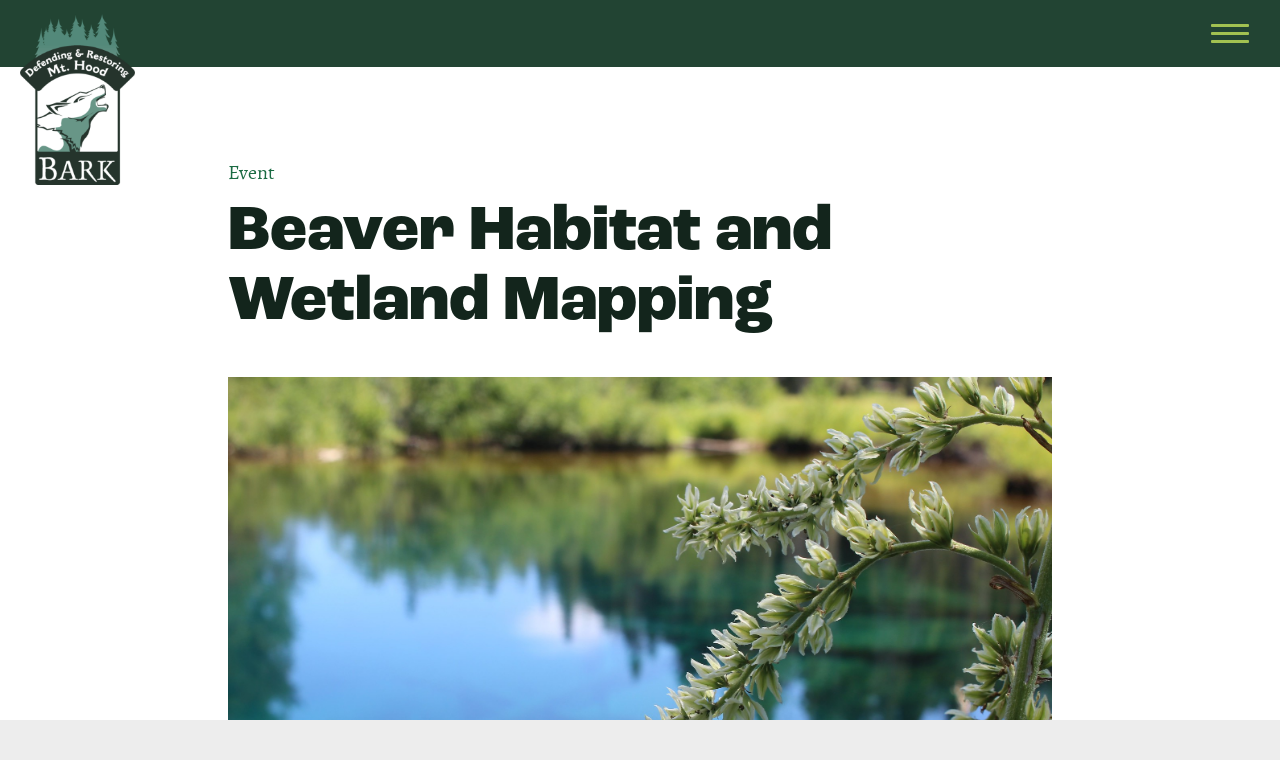

--- FILE ---
content_type: text/html; charset=UTF-8
request_url: https://bark-out.org/event/volunteer-day-beaver-habitat-and-wetland-mapping-3/?eType=EmailBlastContent&eId=44444444-4444-4444-4444-444444444444
body_size: 21066
content:
<!DOCTYPE html PUBLIC "-//W3C//DTD XHTML 1.0 Transitional//EN" "http://www.w3.org/TR/xhtml1/DTD/xhtml1-transitional.dtd">
<html lang="en">
<!--[if IE 7]><html class="no-js ie ie7 lt-ie9 lt-ie8" lang="en-US"> <![endif]-->
<!--[if IE 8]><html class="no-js ie ie8 lt-ie9" lang="en-US"> <![endif]-->

  <head><meta charset="UTF-8" />
<title>Beaver Habitat and Wetland Mapping - Bark</title>
<meta name="description" content="Defending &amp; Restoring Mt. Hood">
<meta http-equiv="Content-Type" content="text/html; charset=UTF-8" />
<meta http-equiv="X-UA-Compatible" content="IE=edge,chrome=1">
<meta name="viewport" content="width=device-width, initial-scale=1.0">
<link rel="pingback" href="https://bark-out.org/wp/xmlrpc.php" />
<link rel="profile" href="https://gmpg.org/xfn/11" />
<base href="https://bark-out.org/">
<meta name='robots' content='index, follow, max-image-preview:large, max-snippet:-1, max-video-preview:-1' />

	<!-- This site is optimized with the Yoast SEO plugin v20.4 - https://yoast.com/wordpress/plugins/seo/ -->
	<title>Beaver Habitat and Wetland Mapping - Bark</title>
	<link rel="canonical" href="https://bark-out.org/event/volunteer-day-beaver-habitat-and-wetland-mapping-3/" />
	<meta property="og:locale" content="en_US" />
	<meta property="og:type" content="article" />
	<meta property="og:title" content="Beaver Habitat and Wetland Mapping - Bark" />
	<meta property="og:description" content="Bark’s volunteer work falls under two broad categories: groundtruthing and wetland surveys. Wetland surveys include wetland mapping surveys, beaver habitat surveys, and wetland monitoring trips.&nbsp; We will all meet in Portland, OR at 9 am, coordinate carpooling to the site location from there, and return in time to be at our meetup location between 5 [&hellip;]" />
	<meta property="og:url" content="https://bark-out.org/event/volunteer-day-beaver-habitat-and-wetland-mapping-3/" />
	<meta property="og:site_name" content="Bark" />
	<meta property="article:modified_time" content="2022-09-20T18:54:41+00:00" />
	<meta name="twitter:card" content="summary_large_image" />
	<meta name="twitter:label1" content="Est. reading time" />
	<meta name="twitter:data1" content="2 minutes" />
	<script type="application/ld+json" class="yoast-schema-graph">{"@context":"https://schema.org","@graph":[{"@type":"WebPage","@id":"https://bark-out.org/event/volunteer-day-beaver-habitat-and-wetland-mapping-3/","url":"https://bark-out.org/event/volunteer-day-beaver-habitat-and-wetland-mapping-3/","name":"Beaver Habitat and Wetland Mapping - Bark","isPartOf":{"@id":"http://bark-out.org/#website"},"datePublished":"2022-09-06T18:57:36+00:00","dateModified":"2022-09-20T18:54:41+00:00","breadcrumb":{"@id":"https://bark-out.org/event/volunteer-day-beaver-habitat-and-wetland-mapping-3/#breadcrumb"},"inLanguage":"en-US","potentialAction":[{"@type":"ReadAction","target":["https://bark-out.org/event/volunteer-day-beaver-habitat-and-wetland-mapping-3/"]}]},{"@type":"BreadcrumbList","@id":"https://bark-out.org/event/volunteer-day-beaver-habitat-and-wetland-mapping-3/#breadcrumb","itemListElement":[{"@type":"ListItem","position":1,"name":"Home","item":"http://bark-out.org/"},{"@type":"ListItem","position":2,"name":"Events","item":"http://bark-out.org/events/"},{"@type":"ListItem","position":3,"name":"Beaver Habitat and Wetland Mapping"}]},{"@type":"WebSite","@id":"http://bark-out.org/#website","url":"http://bark-out.org/","name":"Bark","description":"Defending &amp; Restoring Mt. Hood","publisher":{"@id":"http://bark-out.org/#organization"},"potentialAction":[{"@type":"SearchAction","target":{"@type":"EntryPoint","urlTemplate":"http://bark-out.org/?s={search_term_string}"},"query-input":"required name=search_term_string"}],"inLanguage":"en-US"},{"@type":"Organization","@id":"http://bark-out.org/#organization","name":"Bark","url":"http://bark-out.org/","logo":{"@type":"ImageObject","inLanguage":"en-US","@id":"http://bark-out.org/#/schema/logo/image/","url":"https://bark-out.org/wp-content/uploads/2021/07/Barklogo.png","contentUrl":"https://bark-out.org/wp-content/uploads/2021/07/Barklogo.png","width":166,"height":247,"caption":"Bark"},"image":{"@id":"http://bark-out.org/#/schema/logo/image/"}}]}</script>
	<!-- / Yoast SEO plugin. -->


<link rel='dns-prefetch' href='//bark-out.org' />
<script type="text/javascript">
/* <![CDATA[ */
window._wpemojiSettings = {"baseUrl":"https:\/\/s.w.org\/images\/core\/emoji\/14.0.0\/72x72\/","ext":".png","svgUrl":"https:\/\/s.w.org\/images\/core\/emoji\/14.0.0\/svg\/","svgExt":".svg","source":{"concatemoji":"https:\/\/bark-out.org\/wp\/wp-includes\/js\/wp-emoji-release.min.js?ver=6.4.2"}};
/*! This file is auto-generated */
!function(i,n){var o,s,e;function c(e){try{var t={supportTests:e,timestamp:(new Date).valueOf()};sessionStorage.setItem(o,JSON.stringify(t))}catch(e){}}function p(e,t,n){e.clearRect(0,0,e.canvas.width,e.canvas.height),e.fillText(t,0,0);var t=new Uint32Array(e.getImageData(0,0,e.canvas.width,e.canvas.height).data),r=(e.clearRect(0,0,e.canvas.width,e.canvas.height),e.fillText(n,0,0),new Uint32Array(e.getImageData(0,0,e.canvas.width,e.canvas.height).data));return t.every(function(e,t){return e===r[t]})}function u(e,t,n){switch(t){case"flag":return n(e,"\ud83c\udff3\ufe0f\u200d\u26a7\ufe0f","\ud83c\udff3\ufe0f\u200b\u26a7\ufe0f")?!1:!n(e,"\ud83c\uddfa\ud83c\uddf3","\ud83c\uddfa\u200b\ud83c\uddf3")&&!n(e,"\ud83c\udff4\udb40\udc67\udb40\udc62\udb40\udc65\udb40\udc6e\udb40\udc67\udb40\udc7f","\ud83c\udff4\u200b\udb40\udc67\u200b\udb40\udc62\u200b\udb40\udc65\u200b\udb40\udc6e\u200b\udb40\udc67\u200b\udb40\udc7f");case"emoji":return!n(e,"\ud83e\udef1\ud83c\udffb\u200d\ud83e\udef2\ud83c\udfff","\ud83e\udef1\ud83c\udffb\u200b\ud83e\udef2\ud83c\udfff")}return!1}function f(e,t,n){var r="undefined"!=typeof WorkerGlobalScope&&self instanceof WorkerGlobalScope?new OffscreenCanvas(300,150):i.createElement("canvas"),a=r.getContext("2d",{willReadFrequently:!0}),o=(a.textBaseline="top",a.font="600 32px Arial",{});return e.forEach(function(e){o[e]=t(a,e,n)}),o}function t(e){var t=i.createElement("script");t.src=e,t.defer=!0,i.head.appendChild(t)}"undefined"!=typeof Promise&&(o="wpEmojiSettingsSupports",s=["flag","emoji"],n.supports={everything:!0,everythingExceptFlag:!0},e=new Promise(function(e){i.addEventListener("DOMContentLoaded",e,{once:!0})}),new Promise(function(t){var n=function(){try{var e=JSON.parse(sessionStorage.getItem(o));if("object"==typeof e&&"number"==typeof e.timestamp&&(new Date).valueOf()<e.timestamp+604800&&"object"==typeof e.supportTests)return e.supportTests}catch(e){}return null}();if(!n){if("undefined"!=typeof Worker&&"undefined"!=typeof OffscreenCanvas&&"undefined"!=typeof URL&&URL.createObjectURL&&"undefined"!=typeof Blob)try{var e="postMessage("+f.toString()+"("+[JSON.stringify(s),u.toString(),p.toString()].join(",")+"));",r=new Blob([e],{type:"text/javascript"}),a=new Worker(URL.createObjectURL(r),{name:"wpTestEmojiSupports"});return void(a.onmessage=function(e){c(n=e.data),a.terminate(),t(n)})}catch(e){}c(n=f(s,u,p))}t(n)}).then(function(e){for(var t in e)n.supports[t]=e[t],n.supports.everything=n.supports.everything&&n.supports[t],"flag"!==t&&(n.supports.everythingExceptFlag=n.supports.everythingExceptFlag&&n.supports[t]);n.supports.everythingExceptFlag=n.supports.everythingExceptFlag&&!n.supports.flag,n.DOMReady=!1,n.readyCallback=function(){n.DOMReady=!0}}).then(function(){return e}).then(function(){var e;n.supports.everything||(n.readyCallback(),(e=n.source||{}).concatemoji?t(e.concatemoji):e.wpemoji&&e.twemoji&&(t(e.twemoji),t(e.wpemoji)))}))}((window,document),window._wpemojiSettings);
/* ]]> */
</script>
<style id='wp-emoji-styles-inline-css' type='text/css'>

	img.wp-smiley, img.emoji {
		display: inline !important;
		border: none !important;
		box-shadow: none !important;
		height: 1em !important;
		width: 1em !important;
		margin: 0 0.07em !important;
		vertical-align: -0.1em !important;
		background: none !important;
		padding: 0 !important;
	}
</style>
<link rel='stylesheet' id='wp-block-library-css' href='https://bark-out.org/wp/wp-includes/css/dist/block-library/style.min.css?ver=6.4.2' type='text/css' media='all' />
<style id='classic-theme-styles-inline-css' type='text/css'>
/*! This file is auto-generated */
.wp-block-button__link{color:#fff;background-color:#32373c;border-radius:9999px;box-shadow:none;text-decoration:none;padding:calc(.667em + 2px) calc(1.333em + 2px);font-size:1.125em}.wp-block-file__button{background:#32373c;color:#fff;text-decoration:none}
</style>
<style id='global-styles-inline-css' type='text/css'>
body{--wp--preset--color--black: #000000;--wp--preset--color--cyan-bluish-gray: #abb8c3;--wp--preset--color--white: #ffffff;--wp--preset--color--pale-pink: #f78da7;--wp--preset--color--vivid-red: #cf2e2e;--wp--preset--color--luminous-vivid-orange: #ff6900;--wp--preset--color--luminous-vivid-amber: #fcb900;--wp--preset--color--light-green-cyan: #7bdcb5;--wp--preset--color--vivid-green-cyan: #00d084;--wp--preset--color--pale-cyan-blue: #8ed1fc;--wp--preset--color--vivid-cyan-blue: #0693e3;--wp--preset--color--vivid-purple: #9b51e0;--wp--preset--gradient--vivid-cyan-blue-to-vivid-purple: linear-gradient(135deg,rgba(6,147,227,1) 0%,rgb(155,81,224) 100%);--wp--preset--gradient--light-green-cyan-to-vivid-green-cyan: linear-gradient(135deg,rgb(122,220,180) 0%,rgb(0,208,130) 100%);--wp--preset--gradient--luminous-vivid-amber-to-luminous-vivid-orange: linear-gradient(135deg,rgba(252,185,0,1) 0%,rgba(255,105,0,1) 100%);--wp--preset--gradient--luminous-vivid-orange-to-vivid-red: linear-gradient(135deg,rgba(255,105,0,1) 0%,rgb(207,46,46) 100%);--wp--preset--gradient--very-light-gray-to-cyan-bluish-gray: linear-gradient(135deg,rgb(238,238,238) 0%,rgb(169,184,195) 100%);--wp--preset--gradient--cool-to-warm-spectrum: linear-gradient(135deg,rgb(74,234,220) 0%,rgb(151,120,209) 20%,rgb(207,42,186) 40%,rgb(238,44,130) 60%,rgb(251,105,98) 80%,rgb(254,248,76) 100%);--wp--preset--gradient--blush-light-purple: linear-gradient(135deg,rgb(255,206,236) 0%,rgb(152,150,240) 100%);--wp--preset--gradient--blush-bordeaux: linear-gradient(135deg,rgb(254,205,165) 0%,rgb(254,45,45) 50%,rgb(107,0,62) 100%);--wp--preset--gradient--luminous-dusk: linear-gradient(135deg,rgb(255,203,112) 0%,rgb(199,81,192) 50%,rgb(65,88,208) 100%);--wp--preset--gradient--pale-ocean: linear-gradient(135deg,rgb(255,245,203) 0%,rgb(182,227,212) 50%,rgb(51,167,181) 100%);--wp--preset--gradient--electric-grass: linear-gradient(135deg,rgb(202,248,128) 0%,rgb(113,206,126) 100%);--wp--preset--gradient--midnight: linear-gradient(135deg,rgb(2,3,129) 0%,rgb(40,116,252) 100%);--wp--preset--font-size--small: 13px;--wp--preset--font-size--medium: 20px;--wp--preset--font-size--large: 36px;--wp--preset--font-size--x-large: 42px;--wp--preset--spacing--20: 0.44rem;--wp--preset--spacing--30: 0.67rem;--wp--preset--spacing--40: 1rem;--wp--preset--spacing--50: 1.5rem;--wp--preset--spacing--60: 2.25rem;--wp--preset--spacing--70: 3.38rem;--wp--preset--spacing--80: 5.06rem;--wp--preset--shadow--natural: 6px 6px 9px rgba(0, 0, 0, 0.2);--wp--preset--shadow--deep: 12px 12px 50px rgba(0, 0, 0, 0.4);--wp--preset--shadow--sharp: 6px 6px 0px rgba(0, 0, 0, 0.2);--wp--preset--shadow--outlined: 6px 6px 0px -3px rgba(255, 255, 255, 1), 6px 6px rgba(0, 0, 0, 1);--wp--preset--shadow--crisp: 6px 6px 0px rgba(0, 0, 0, 1);}:where(.is-layout-flex){gap: 0.5em;}:where(.is-layout-grid){gap: 0.5em;}body .is-layout-flow > .alignleft{float: left;margin-inline-start: 0;margin-inline-end: 2em;}body .is-layout-flow > .alignright{float: right;margin-inline-start: 2em;margin-inline-end: 0;}body .is-layout-flow > .aligncenter{margin-left: auto !important;margin-right: auto !important;}body .is-layout-constrained > .alignleft{float: left;margin-inline-start: 0;margin-inline-end: 2em;}body .is-layout-constrained > .alignright{float: right;margin-inline-start: 2em;margin-inline-end: 0;}body .is-layout-constrained > .aligncenter{margin-left: auto !important;margin-right: auto !important;}body .is-layout-constrained > :where(:not(.alignleft):not(.alignright):not(.alignfull)){max-width: var(--wp--style--global--content-size);margin-left: auto !important;margin-right: auto !important;}body .is-layout-constrained > .alignwide{max-width: var(--wp--style--global--wide-size);}body .is-layout-flex{display: flex;}body .is-layout-flex{flex-wrap: wrap;align-items: center;}body .is-layout-flex > *{margin: 0;}body .is-layout-grid{display: grid;}body .is-layout-grid > *{margin: 0;}:where(.wp-block-columns.is-layout-flex){gap: 2em;}:where(.wp-block-columns.is-layout-grid){gap: 2em;}:where(.wp-block-post-template.is-layout-flex){gap: 1.25em;}:where(.wp-block-post-template.is-layout-grid){gap: 1.25em;}.has-black-color{color: var(--wp--preset--color--black) !important;}.has-cyan-bluish-gray-color{color: var(--wp--preset--color--cyan-bluish-gray) !important;}.has-white-color{color: var(--wp--preset--color--white) !important;}.has-pale-pink-color{color: var(--wp--preset--color--pale-pink) !important;}.has-vivid-red-color{color: var(--wp--preset--color--vivid-red) !important;}.has-luminous-vivid-orange-color{color: var(--wp--preset--color--luminous-vivid-orange) !important;}.has-luminous-vivid-amber-color{color: var(--wp--preset--color--luminous-vivid-amber) !important;}.has-light-green-cyan-color{color: var(--wp--preset--color--light-green-cyan) !important;}.has-vivid-green-cyan-color{color: var(--wp--preset--color--vivid-green-cyan) !important;}.has-pale-cyan-blue-color{color: var(--wp--preset--color--pale-cyan-blue) !important;}.has-vivid-cyan-blue-color{color: var(--wp--preset--color--vivid-cyan-blue) !important;}.has-vivid-purple-color{color: var(--wp--preset--color--vivid-purple) !important;}.has-black-background-color{background-color: var(--wp--preset--color--black) !important;}.has-cyan-bluish-gray-background-color{background-color: var(--wp--preset--color--cyan-bluish-gray) !important;}.has-white-background-color{background-color: var(--wp--preset--color--white) !important;}.has-pale-pink-background-color{background-color: var(--wp--preset--color--pale-pink) !important;}.has-vivid-red-background-color{background-color: var(--wp--preset--color--vivid-red) !important;}.has-luminous-vivid-orange-background-color{background-color: var(--wp--preset--color--luminous-vivid-orange) !important;}.has-luminous-vivid-amber-background-color{background-color: var(--wp--preset--color--luminous-vivid-amber) !important;}.has-light-green-cyan-background-color{background-color: var(--wp--preset--color--light-green-cyan) !important;}.has-vivid-green-cyan-background-color{background-color: var(--wp--preset--color--vivid-green-cyan) !important;}.has-pale-cyan-blue-background-color{background-color: var(--wp--preset--color--pale-cyan-blue) !important;}.has-vivid-cyan-blue-background-color{background-color: var(--wp--preset--color--vivid-cyan-blue) !important;}.has-vivid-purple-background-color{background-color: var(--wp--preset--color--vivid-purple) !important;}.has-black-border-color{border-color: var(--wp--preset--color--black) !important;}.has-cyan-bluish-gray-border-color{border-color: var(--wp--preset--color--cyan-bluish-gray) !important;}.has-white-border-color{border-color: var(--wp--preset--color--white) !important;}.has-pale-pink-border-color{border-color: var(--wp--preset--color--pale-pink) !important;}.has-vivid-red-border-color{border-color: var(--wp--preset--color--vivid-red) !important;}.has-luminous-vivid-orange-border-color{border-color: var(--wp--preset--color--luminous-vivid-orange) !important;}.has-luminous-vivid-amber-border-color{border-color: var(--wp--preset--color--luminous-vivid-amber) !important;}.has-light-green-cyan-border-color{border-color: var(--wp--preset--color--light-green-cyan) !important;}.has-vivid-green-cyan-border-color{border-color: var(--wp--preset--color--vivid-green-cyan) !important;}.has-pale-cyan-blue-border-color{border-color: var(--wp--preset--color--pale-cyan-blue) !important;}.has-vivid-cyan-blue-border-color{border-color: var(--wp--preset--color--vivid-cyan-blue) !important;}.has-vivid-purple-border-color{border-color: var(--wp--preset--color--vivid-purple) !important;}.has-vivid-cyan-blue-to-vivid-purple-gradient-background{background: var(--wp--preset--gradient--vivid-cyan-blue-to-vivid-purple) !important;}.has-light-green-cyan-to-vivid-green-cyan-gradient-background{background: var(--wp--preset--gradient--light-green-cyan-to-vivid-green-cyan) !important;}.has-luminous-vivid-amber-to-luminous-vivid-orange-gradient-background{background: var(--wp--preset--gradient--luminous-vivid-amber-to-luminous-vivid-orange) !important;}.has-luminous-vivid-orange-to-vivid-red-gradient-background{background: var(--wp--preset--gradient--luminous-vivid-orange-to-vivid-red) !important;}.has-very-light-gray-to-cyan-bluish-gray-gradient-background{background: var(--wp--preset--gradient--very-light-gray-to-cyan-bluish-gray) !important;}.has-cool-to-warm-spectrum-gradient-background{background: var(--wp--preset--gradient--cool-to-warm-spectrum) !important;}.has-blush-light-purple-gradient-background{background: var(--wp--preset--gradient--blush-light-purple) !important;}.has-blush-bordeaux-gradient-background{background: var(--wp--preset--gradient--blush-bordeaux) !important;}.has-luminous-dusk-gradient-background{background: var(--wp--preset--gradient--luminous-dusk) !important;}.has-pale-ocean-gradient-background{background: var(--wp--preset--gradient--pale-ocean) !important;}.has-electric-grass-gradient-background{background: var(--wp--preset--gradient--electric-grass) !important;}.has-midnight-gradient-background{background: var(--wp--preset--gradient--midnight) !important;}.has-small-font-size{font-size: var(--wp--preset--font-size--small) !important;}.has-medium-font-size{font-size: var(--wp--preset--font-size--medium) !important;}.has-large-font-size{font-size: var(--wp--preset--font-size--large) !important;}.has-x-large-font-size{font-size: var(--wp--preset--font-size--x-large) !important;}
.wp-block-navigation a:where(:not(.wp-element-button)){color: inherit;}
:where(.wp-block-post-template.is-layout-flex){gap: 1.25em;}:where(.wp-block-post-template.is-layout-grid){gap: 1.25em;}
:where(.wp-block-columns.is-layout-flex){gap: 2em;}:where(.wp-block-columns.is-layout-grid){gap: 2em;}
.wp-block-pullquote{font-size: 1.5em;line-height: 1.6;}
</style>
<link rel='stylesheet' id='tsbark-styles-css' href='https://bark-out.org/wp-content/themes/custom/tsbark/dist/main.css?ver=1.0.0' type='text/css' media='all' />
<script type="text/javascript" src="https://bark-out.org/wp/wp-includes/js/jquery/jquery.min.js?ver=3.7.1" id="jquery-core-js"></script>
<script type="text/javascript" src="https://bark-out.org/wp/wp-includes/js/jquery/jquery-migrate.min.js?ver=3.4.1" id="jquery-migrate-js"></script>
<link rel="https://api.w.org/" href="https://bark-out.org/wp-json/" /><link rel="alternate" type="application/json" href="https://bark-out.org/wp-json/wp/v2/event/4509" /><meta name="generator" content="WordPress 6.4.2" />
<link rel='shortlink' href='https://bark-out.org/?p=4509' />
<link rel="alternate" type="application/json+oembed" href="https://bark-out.org/wp-json/oembed/1.0/embed?url=https%3A%2F%2Fbark-out.org%2Fevent%2Fvolunteer-day-beaver-habitat-and-wetland-mapping-3%2F" />
<link rel="alternate" type="text/xml+oembed" href="https://bark-out.org/wp-json/oembed/1.0/embed?url=https%3A%2F%2Fbark-out.org%2Fevent%2Fvolunteer-day-beaver-habitat-and-wetland-mapping-3%2F&#038;format=xml" />
<style type="text/css">.recentcomments a{display:inline !important;padding:0 !important;margin:0 !important;}</style><link rel="icon" href="https://bark-out.org/wp-content/uploads/2022/02/cropped-favicon-32x32.png" sizes="32x32" />
<link rel="icon" href="https://bark-out.org/wp-content/uploads/2022/02/cropped-favicon-192x192.png" sizes="192x192" />
<link rel="apple-touch-icon" href="https://bark-out.org/wp-content/uploads/2022/02/cropped-favicon-180x180.png" />
<meta name="msapplication-TileImage" content="https://bark-out.org/wp-content/uploads/2022/02/cropped-favicon-270x270.png" />

<!-- Start TS Header Scripts -->
<link rel="stylesheet" href="https://use.typekit.net/nzh3uve.css">
<script src="https://kit.fontawesome.com/8afa715899.js" crossorigin="anonymous"></script>
<!-- Google Tag Manager -->
<script>(function(w,d,s,l,i){w[l]=w[l]||[];w[l].push({'gtm.start':
new Date().getTime(),event:'gtm.js'});var f=d.getElementsByTagName(s)[0],
j=d.createElement(s),dl=l!='dataLayer'?'&l='+l:'';j.async=true;j.src=
'https://www.googletagmanager.com/gtm.js?id='+i+dl;f.parentNode.insertBefore(j,f);
})(window,document,'script','dataLayer','GTM-WDGJR6L');</script>
<!-- End Google Tag Manager -->
<!-- End TS Header Scripts --><!doctype html></head>
  <body class="event-template-default single single-event postid-4509 wp-custom-logo page-volunteer-day-beaver-habitat-and-wetland-mapping-3 theme-default event" data-template="base.twig" id="post-volunteer-day-beaver-habitat-and-wetland-mapping-3">
    <!-- Google Tag Manager (noscript) -->
<noscript><iframe src="https://www.googletagmanager.com/ns.html?id=GTM-WDGJR6L"
height="0" width="0" style="display:none;visibility:hidden"></iframe></noscript>
<!-- End Google Tag Manager (noscript) -->
    <header id="masthead" class="site-header">
  <a class="skip-link screen-reader-text" href="https://bark-out.org/event/volunteer-day-beaver-habitat-and-wetland-mapping-3/#main">Skip to content</a>
  <nav id="site-navigation" class="main-navigation">
    <div class="site-branding site-title">
      <a href="https://bark-out.org/" rel="home">
        <img src="https://bark-out.org/wp-content/uploads/2021/07/Barklogo.png" alt="Bark Logo">
        <span class="screen-reader-text">Bark</span>
        <span class="screen-reader-text site-description">
          Defending &amp; Restoring Mt. Hood
        </span>
      </a>
    </div><!-- .site-branding -->
    <div class="spacer"></div>
    <button class="menu-toggle btn reset" aria-controls="header-menu" aria-expanded="false">
      <span class="menu-toggle__sandwich-layer"></span>
      <span class="menu-toggle__sandwich-layer"></span>
      <span class="menu-toggle__sandwich-layer"></span>
      <span class="screen-reader-text">Open Header Menu</span>
    </button>
    <ul class="menu accessible-menu" id="header-menu" >
        <li class="menu-item menu-item menu-item-type-post_type menu-item-object-page menu-item-7212 menu-item-has-children">
            <a href="https://bark-out.org/about/" class="dropdown-button menu-link" data-activates="#dd_about-us">About Us</a>
      <ul class="sub-menu dropdown-menu accessible-menu" id="dd_about-us" >
      <li class="menu-item  menu-item menu-item-type-post_type menu-item-object-page menu-item-6260">
    <a href="https://bark-out.org/barks-mission/" class="menu-link">Mission</a>
  </li>
    <li class="menu-item  menu-item menu-item-type-post_type menu-item-object-page menu-item-7213">
    <a href="https://bark-out.org/about/board-and-staff/" class="menu-link">Staff and Board</a>
  </li>
    <li class="menu-item  menu-item menu-item-type-post_type menu-item-object-page menu-item-120">
    <a href="https://bark-out.org/mt-hood/" class="menu-link">“Mt. Hood”</a>
  </li>
    <li class="menu-item  menu-item menu-item-type-post_type menu-item-object-page menu-item-9568">
    <a href="https://bark-out.org/financials/" class="menu-link">Financials</a>
  </li>
    <li class="menu-item  menu-item menu-item-type-post_type menu-item-object-page menu-item-7227">
    <a href="https://bark-out.org/contact-us/" class="menu-link">Contact Us</a>
  </li>
    </ul>          </li>
      <li class="menu-item menu-item menu-item-type-post_type menu-item-object-page menu-item-7224 menu-item-has-children">
            <a href="https://bark-out.org/programs/" class="dropdown-button menu-link" data-activates="#dd_programs">Programs</a>
      <ul class="sub-menu dropdown-menu accessible-menu" id="dd_programs" >
      <li class="menu-item  menu-item menu-item-type-post_type menu-item-object-page menu-item-921 menu-item-has-children">
    <a href="https://bark-out.org/programs/forest-watch/" class="menu-link">Forest Watch</a>
  </li>
    <li class="menu-item  menu-item menu-item-type-post_type menu-item-object-page menu-item-7789 menu-item-has-children">
    <a href="https://bark-out.org/restoration-projects/" class="menu-link">Restoration</a>
  </li>
    </ul>          </li>
      <li class="menu-item menu-item menu-item-type-post_type menu-item-object-page menu-item-118 menu-item-has-children">
            <a href="https://bark-out.org/get-informed/" class="dropdown-button menu-link" data-activates="#dd_get-informed">Get Informed</a>
      <ul class="sub-menu dropdown-menu accessible-menu" id="dd_get-informed" >
      <li class="menu-item  menu-item menu-item-type-post_type menu-item-object-page menu-item-115">
    <a href="https://bark-out.org/news/" class="menu-link">Bark News</a>
  </li>
    <li class="menu-item  menu-item menu-item-type-post_type menu-item-object-page menu-item-868">
    <a href="https://bark-out.org/forest-policy-advocacy/" class="menu-link">Forest Policy Advocacy</a>
  </li>
    <li class="menu-item  menu-item menu-item-type-custom menu-item-object-custom menu-item-6482">
    <a href="https://bark-out.org/current-timber-sales/" class="menu-link">Current Forest Management Projects</a>
  </li>
    <li class="menu-item  menu-item menu-item-type-post_type menu-item-object-page menu-item-917">
    <a href="https://bark-out.org/environmental-justice/" class="menu-link">Environmental Justice</a>
  </li>
    <li class="menu-item  menu-item menu-item-type-post_type menu-item-object-page menu-item-889">
    <a href="https://bark-out.org/get-informed/climate-change/" class="menu-link">Climate Change</a>
  </li>
    <li class="menu-item  menu-item menu-item-type-post_type menu-item-object-page menu-item-918">
    <a href="https://bark-out.org/mt-hood/forest-fire/" class="menu-link">Forest Fire</a>
  </li>
    </ul>          </li>
      <li class="menu-item menu-item menu-item-type-post_type menu-item-object-page menu-item-6285 menu-item-has-children">
            <a href="https://bark-out.org/get-involved/" class="dropdown-button menu-link" data-activates="#dd_volunteer-resources">Volunteer Resources</a>
      <ul class="sub-menu dropdown-menu accessible-menu" id="dd_volunteer-resources" >
      <li class="menu-item  menu-item menu-item-type-custom menu-item-object-custom menu-item-6265">
    <a href="https://bark-out.org/volunteer-resources/training-resources/" class="menu-link">Training Resources</a>
  </li>
    <li class="menu-item  menu-item menu-item-type-custom menu-item-object-custom menu-item-6263">
    <a href="https://bark-out.org/typical-field-day/" class="menu-link">A Typical Field Day</a>
  </li>
    <li class="menu-item  menu-item menu-item-type-custom menu-item-object-custom menu-item-6266">
    <a href="https://bark-out.org/base-camp-expectations/" class="menu-link">Campout Expectations</a>
  </li>
    <li class="menu-item  menu-item menu-item-type-custom menu-item-object-custom menu-item-6291">
    <a href="https://bark-out.org/safety-considerations/" class="menu-link">Safety Considerations</a>
  </li>
    <li class="menu-item  menu-item menu-item-type-custom menu-item-object-custom menu-item-6270">
    <a href="https://bark-out.org/frequently-asked-questions/" class="menu-link">FAQ</a>
  </li>
    </ul>          </li>
      <li class="menu-item menu-item menu-item-type-custom menu-item-object-custom menu-item-9612 menu-item-has-children">
            <a href="https://bark-out.org/events/" class="dropdown-button menu-link" data-activates="#dd_events-&-volunteer-opportunities">Events & Volunteer Opportunities</a>
      <ul class="sub-menu dropdown-menu accessible-menu" id="dd_events-&-volunteer-opportunities" >
      <li class="menu-item  menu-item menu-item-type-custom menu-item-object-custom menu-item-9611">
    <a href="https://bark-out.org/events/" class="menu-link">Upcoming Field Days & Events</a>
  </li>
    <li class="menu-item  menu-item menu-item-type-post_type menu-item-object-page menu-item-9869">
    <a href="https://bark-out.org/lead-a-hike/" class="menu-link">Lead a Hike!</a>
  </li>
    </ul>          </li>
      <li class="menu-item menu-item menu-item-type-post_type menu-item-object-page menu-item-7109 menu-item-has-children">
            <a href="https://bark-out.org/ways-to-give/" class="dropdown-button menu-link" data-activates="#dd_ways-to-give">Ways to Give</a>
      <ul class="sub-menu dropdown-menu accessible-menu" id="dd_ways-to-give" >
      <li class="menu-item  menu-item menu-item-type-post_type menu-item-object-page menu-item-9876">
    <a href="https://bark-out.org/one-time-gifts/" class="menu-link">One-time Gifts</a>
  </li>
    <li class="menu-item  menu-item menu-item-type-post_type menu-item-object-page menu-item-9635">
    <a href="https://bark-out.org/monthly-giving/" class="menu-link">Monthly Giving</a>
  </li>
    <li class="menu-item  menu-item menu-item-type-post_type menu-item-object-page menu-item-9636">
    <a href="https://bark-out.org/legacy-gifts/" class="menu-link">Legacy Gifts</a>
  </li>
    <li class="menu-item  menu-item menu-item-type-post_type menu-item-object-page menu-item-9282">
    <a href="https://bark-out.org/ways-to-give/business-partnerships/" class="menu-link">Business Partnerships</a>
  </li>
    <li class="menu-item  menu-item menu-item-type-post_type menu-item-object-page menu-item-9640">
    <a href="https://bark-out.org/other-ways-to-give/" class="menu-link">Other Ways to Give</a>
  </li>
    </ul>          </li>
                      <li class="menu-item menu-item--header-cta">
        <a
  href="https://bark-out.org/donate/"
   id="nav-cta"   class="btn header-cta"     role="button"    >
  Donate
    <svg xmlns="http://www.w3.org/2000/svg" viewBox="0 0 130.08 38.68" preserveAspectRatio="none"><defs><style>.a87db139-18c5-4af5-afb4-5ada2b52ef87{fill:#c14190;}</style></defs><g id="b5b3ffd1-c591-4d68-9b54-3e9c52904688" data-name="Layer 2"><g id="f62c7f8f-093c-48d6-b253-1c583bfaa972" data-name="aadd2816-8ab8-4b3e-a5b7-22c6ca0c73e1"><rect class="a87db139-18c5-4af5-afb4-5ada2b52ef87" x="0.3" y="5.81" width="129.76" height="29"/><path class="a87db139-18c5-4af5-afb4-5ada2b52ef87" d="M44.8,13.55a10.84,10.84,0,0,0-2.67,0v-.12s-.27-.09-.27.12c0,0,0-.08,0-.13-.29.21-1.11-.11-1.31.15a2.8,2.8,0,0,0-1.57.06c-.1-.3-.46.07-.45-.17-.37.08-.71-.07-.9.14-.55-.24-1.23.06-1.67-.07-.17.14-.48,0-.73,0s-.16.11-.26.11-.52-.12-.72-.13-.1.07-.21.08-.39-.11-.57-.13a11.77,11.77,0,0,0-1.57,0,11.81,11.81,0,0,0-1.19,0,5.49,5.49,0,0,0-1,.06s-.19,0-.15-.12c-.31.12-.33,0-.63.19-.69-.31-2.23.06-3-.18,0,.24-.5-.08-.63.16a2.07,2.07,0,0,0-.65-.12,1.86,1.86,0,0,0-.66.1c0,.07-.21,0-.2-.12a12.74,12.74,0,0,0-2.14.12,4,4,0,0,0-1.47,0c-.31,0-.91-.26-1.1,0-.12,0-.17,0-.16-.12s-.25.16-.22,0c-.11,0-.17,0-.16.12-.3,0-.81.08-.92-.1-.21.08-.57.12-.69,0-.4.18-1.11-.11-1.52.14a.91.91,0,0,0-.83,0,14.76,14.76,0,0,0-2.82,0,1.69,1.69,0,0,0-1.25,0c-.57-.23-1.3.08-1.93-.11-.29.29-1,0-1.25,0-.56.22-.92-.18-1.42.22a3.09,3.09,0,0,0-1-.22,2.78,2.78,0,0,0-1,.09A26.46,26.46,0,0,0,.5,13.53c-.15,0-.11.13-.3.08C.3,9.28.18,5.14,0,.94.3.88,1,.69,1.2.84,1.6.84,2,.58,2.28.62s.48.28.63.09A.69.69,0,0,1,3.33,1c.46,0,1.3-.14,1.61.23.26-.21,1,.15,1.09.22s.13-.18.1,0a.48.48,0,0,1,.43.09c.09,0,.11-.05.2,0a3.05,3.05,0,0,0,1.14,1,4.85,4.85,0,0,1,2.33.77c.08-.06.25,0,.31-.12s.23.08.27.17a1.45,1.45,0,0,1,.42-.12,1.24,1.24,0,0,1,.47.06l.36-.24c.06,0,0,.07,0,.12,0-.15.4-.25.32-.35.42,0,.56.72,1.09.39.11,0,0,.15.15.16s0-.1.06-.16.1.18.15,0-.08.11.1.13c.29-.21.66.14.89-.11.26.16.68.19.72.5.06-.08.23-.05.31-.12a1,1,0,0,0,.29.1.86.86,0,0,0,.32,0,.8.8,0,0,0,.3-.06,1.15,1.15,0,0,0,.25-.12c.19.1.81,0,.89-.31.09.11.3.13.31.29.1,0,0-.13.1-.16s.07.06.06.16a1.78,1.78,0,0,0,.31-.23c.06,0,0,.1,0,.16a1.6,1.6,0,0,1,.54-.23c.06,0,0,.06,0,.12s.12-.1.11-.2c.46.41,1.33-.27,1.82.07.51,0,.74-.15,1.15,0,.33-.12.74-.35,1.06-.22a.14.14,0,0,1,.09-.08.38.38,0,0,1,.15,0,.43.43,0,0,1,.16,0,.22.22,0,0,1,.13.15c.16,0,.2-.15.26-.24.12.34.55-.16.47,0,.14,0,.16-.12.21-.2s.39,0,.47.12c.33-.17,1.07-.38,1.26-.18.62-.25,1,.07,1.67,0a.72.72,0,0,1,.14.24c.72,0,.8.13,1.31-.09.1,0,0,.07,0,.12.62-.28,2,.13,2.46-.24a1.34,1.34,0,0,1,.9-.15c-.25-.08-.06-.15.11,0,0-.1.28,0,.26-.2.34.16.52-.15.79-.18.09,0,.56.13.36.12.06,0,.28-.17.16,0,.15,0,.07-.14.25-.07,0,0-.11,0-.1-.12s.13,0,.16,0c.69.1,1.53.42,2.09.15.16.11.28,0,.42.09s-.08-.11,0-.16c.48.15,1.15-.06,1.62.31a1.21,1.21,0,0,1,1.14,0c.3.08.73.08,1,.17a3.46,3.46,0,0,0,.88.33,3.76,3.76,0,0,0,1.26-.35c.06.06,0,.07,0,.12.38-.15.68,0,1.11.1.08,0,0,0,0-.12a7.37,7.37,0,0,1,.94,0c.14.21.85.52,1.15.23A.92.92,0,0,1,47,3c.25,0,.52-.28.73-.1A1.5,1.5,0,0,0,48,2.65a4.68,4.68,0,0,1,1,0V2.42c.1.18.57-.14.68-.06s0,0,0,.08.36,0,.3.24c.16,0,.23-.1.2.09.16,0,0-.13,0-.2.35.16.69.16,1.09.33.08,0,0,0,0-.12a1.07,1.07,0,0,0,.49.14,1.13,1.13,0,0,0,.51-.12c.13,0,.27,0,.26.13.16,0,.16-.07.24,0,0-.14.18,0,.22-.19.1,0,.23,0,.21.12.45,0,.56-.28.85-.43.82,0,1.47.22,1.72-.33.47.23.92-.36,1.36-.19.11,0,.11-.2.16-.08s0-.05,0-.12a3.07,3.07,0,0,0,1.21-.42c.75.18,1.76-.4,2.41-.16.15,0-.08-.07,0-.12-.12-.09.15.08.2.12.35-.18.89,0,1.26-.18.55.25.83,0,1.12.26.17-.11,0-.11.16-.2a4.92,4.92,0,0,1,.78.18c.07,0,0,0,0-.12A2.45,2.45,0,0,0,65.25,1c-.06.06,0,.07,0,.12,0-.2.29,0,.27-.19.31.19.77.15.84-.15.14.05.36.09.32-.11a1.76,1.76,0,0,0,.93.17c.1.2.84.23,1,.06.12,0,.11.11,0,.16.1,0,.1-.1.15-.16a1.11,1.11,0,0,1,.51.25c.14,0,0-.15.21-.11.31.24.89.11,1.09.38.15-.14.29,0,.52,0a.36.36,0,0,1,.52,0v.07c.4-.15.79.07,1.25.09a.23.23,0,0,0,.15.2c.09,0,0-.09-.05-.08s.23-.06.26-.15c.18,0,.26.06.25.2.85-.35,1.57.19,2.31-.28.16.2.93.06,1.25.19a.37.37,0,0,1,.12-.13.48.48,0,0,1,.2-.07,5.06,5.06,0,0,0,2.86.13c.06,0,0,.06.06.08s0-.1,0-.16a.19.19,0,0,0,.21.13c.46-.4,1.4-.2,2-.29.13,0,.23.12.36.16.14-.25.88,0,1.16,0,.12,0,.22-.09.31-.08a3.4,3.4,0,0,0,.46.09,8.52,8.52,0,0,0,1-.27s.31.11.27-.08c.12.09.4,0,.52,0s.19.07.15.21.18-.25.21,0c.19-.07-.09-.11,0-.2s.15.1.16.21c0-.11.37-.27.47-.08.14-.24.84-.36.78-.12A.32.32,0,0,0,88.56,1c0-.09.06.08,0,.08.66,0,1.63.33,2.09-.21.25,0,.61-.11.72,0V.75c.29.16.57,0,.69.13s0-.07,0-.08.06,0,0,.08.26,0,.21-.12c.3.18.69.06.88.3.07-.07.29-.12.32,0,.32,0,1-.31,1.36-.18a1.78,1.78,0,0,1,.52-.25,2.6,2.6,0,0,1,.73-.08c.29,0,.39.24.62.21s.27-.3.47-.35.62.14.94.1c.22-.27,1.16.28,1.71.07,0,.06.08.1.1.16s-.07-.11.06-.16c.35.18.68-.12,1,.14h.08a.08.08,0,0,0,0-.07c.22.06.33,0,.52.13.07-.13-.18,0-.1-.17.74.44,1.43,0,2.23.36.21-.06.59-.21.74-.07s0-.08.1-.08.45.07.47.25c.5-.07,1,0,1.26-.42a2.69,2.69,0,0,0,1.29-.14c.09,0,.08.15.2.16s.69-.1,1-.14c.07,0,0,0,0,.12a.11.11,0,0,0,.08,0,.09.09,0,0,0,0-.07c.21.13.6-.1.85-.1s.1.11.15.12c.46.1.74-.24,1-.3.11,0-.07-.07,0-.12a.25.25,0,0,0,.34-.09V0c.23,0,.26.2.45.25,0-.13.16.07.37-.07,0,.08-.15.05-.11.16a.25.25,0,0,0,.11-.12c.27.2.67.06.93.26.55-.28,1.22-.1,1.84-.34a.26.26,0,0,0,0,.21,1,1,0,0,0,.49-.2,2.78,2.78,0,0,0,1.25-.1c.08.12.13.09.37.13.08.09,0,.06,0,.17.3.06.31,0,.55-.08s.7.34,1.09.43c.19,0,.46-.14.51.12.19-.12.44-.17.53,0,.16-.13.29,0,.31-.11.16.09,0,.15.15.24s-.06-.07,0-.16A.68.68,0,0,0,121,.71a8,8,0,0,0,2.48.21c.22,0,.48.17.53-.11a2,2,0,0,1,.73,0c.12,0,.17,0,.16-.12A19.43,19.43,0,0,0,128,1c.35-.31,1-.15,1.42-.36l.25.13c.25,4.38.33,8.55.4,13a1.27,1.27,0,0,0-.57-.28,2.18,2.18,0,0,0-.72-.06c-.49.32-1.36-.2-2,.13-.22-.05-.23,0-.47,0,0-.18-.16,0-.1-.12-.17.14-.36,0-.52,0s-.07.1-.16.12h-.37c-.34,0-.82-.14-1.19-.14s-.44.12-.64.11H123a.81.81,0,0,0-.31,0,3.32,3.32,0,0,1-.89-.09,9,9,0,0,0-1.47,0c-.14,0-.61.12-.93.15-.54-.13-1.16,0-1.52-.22-.06.14-.19,0-.21.16-.47-.13-1,.11-1.2-.07-.07.15-.13,0-.21.16a6.93,6.93,0,0,0-1.93,0c-.9-.26-1.46.1-2.51-.13l-.15.12c-.19-.1-.49,0-.79.07-.31-.23-1-.07-1.3,0a16.66,16.66,0,0,0-2-.15c-.08.19-.42,0-.48.15-.84-.08-1.78,0-2.81-.05-.11,0,0,.13-.17.12s-.66-.21-.83-.05c-.18-.1-.38,0-.57-.17a1.54,1.54,0,0,1-.6.09,1.47,1.47,0,0,1-.58-.15,11.46,11.46,0,0,1-3.41.06c-.12,0-.17.07-.25.12a11.09,11.09,0,0,0-2.82,0h-.63c-.19,0-.36.07-.52.08a5.31,5.31,0,0,0-1.26-.07c-.58-.09-1.62.19-2.13-.07a14,14,0,0,1-2.82,0c-.14.1-.25,0-.32.11-.42-.24-1.12,0-1.51-.15-.72.27-1.47-.08-2,.21-.09,0-.13-.12-.32-.09v-.18c-1.59.25-2.84-.06-4.39.16,0,0-.19,0-.15-.12-.14,0-.11.08-.16.11-.19-.22-.54.24-.67-.13-.35.17-.81-.14-1,.11A16.82,16.82,0,0,0,75,13.5c-.37.23-1.12-.17-1.42.13a9.6,9.6,0,0,0-1.61-.06c-.19,0-.13.15-.32.12,0-.18-.7-.18-.78,0,0-.16-.25.06-.25-.13a2.36,2.36,0,0,1-1,0c-.14.22-.56,0-.94-.06-.55,0-1,.17-1.31.14a.86.86,0,0,0-.32,0,4.12,4.12,0,0,1-1-.06,1.48,1.48,0,0,1-.42,0,6.62,6.62,0,0,0-1.66.09c-.4,0-.85-.12-1.26-.1-.22,0-.62.2-.72,0a16,16,0,0,1-2.4,0,6.44,6.44,0,0,0-1.52,0c-.11,0-.28-.09-.36-.08a3.37,3.37,0,0,0-1,.1,19.89,19.89,0,0,0-2.56,0,8.87,8.87,0,0,0-2.72.12.41.41,0,0,1-.11-.07.17.17,0,0,1,0-.1c-1.43,0-2.61-.08-4,0-.06,0,0,0,0,0a5.43,5.43,0,0,1-1.14,0c-.08,0-.14.08-.21.08C45.43,13.59,45.07,13.28,44.8,13.55Z"/><path class="a87db139-18c5-4af5-afb4-5ada2b52ef87" d="M81.29,25.44a12.87,12.87,0,0,0,2.91,0c.06,0,0,.08,0,.12s.28.09.28-.11c.06,0,0,.07,0,.12.33-.2,1.21.11,1.43-.14a3.42,3.42,0,0,0,1.71-.05c.11.3.52-.08.5.17.41-.08.77.06,1-.15.61.24,1.36,0,1.82.07.2-.13.53,0,.8,0s.19-.12.3-.12.55.12.77.13.12-.07.23-.07.42.11.62.13a12.22,12.22,0,0,0,1.71-.06h1.31a5,5,0,0,0,1-.07c0,.05.22,0,.16.12.35-.11.38,0,.7-.19.74.31,2.43-.06,3.24.18,0-.23.55.09.71-.15a2.7,2.7,0,0,0,.69.12,2.2,2.2,0,0,0,.72-.1c0-.06.25.05.22.12a15.16,15.16,0,0,0,2.34-.12,4.66,4.66,0,0,0,1.58,0c.35,0,1,.25,1.23,0,.12,0,.18,0,.16.12s.26-.16.23,0c.12,0,.18,0,.17-.12.33,0,.9-.08,1,.1a1,1,0,0,1,.73,0c.45-.17,1.22.11,1.65-.13a1,1,0,0,0,.46.11.79.79,0,0,0,.45-.1,16,16,0,0,0,3.09,0,1.7,1.7,0,0,0,.67.13,2.26,2.26,0,0,0,.69-.1c.61.22,1.41-.08,2.11.11.31-.29,1.08,0,1.36,0,.61-.22,1,.18,1.54-.22a3.89,3.89,0,0,0,1,.17,4,4,0,0,0,1.08-.09,29.34,29.34,0,0,0,3.75.06c.17,0,.13-.12.34-.08,0,4.28.08,8.42.27,12.62-.28.06-1.08.25-1.31.1-.43,0-.84.26-1.22.23-.2,0-.52-.29-.68-.09a.81.81,0,0,1-.45-.29c-.5,0-1.42.13-1.76-.23-.27.21-1.09-.16-1.18-.23s-.15.19-.12,0a.52.52,0,0,1-.45-.09h-.22a3.54,3.54,0,0,0-1.29-1,5.53,5.53,0,0,1-2.45-.82c-.1.05-.27.05-.35.11s-.23-.08-.28-.16a1.36,1.36,0,0,1-.5.12,1.57,1.57,0,0,1-.53-.06l-.34.23c-.07,0,0-.07,0-.12,0,.16-.44.25-.35.35-.48,0-.63-.71-1.19-.38-.11,0,0-.15-.16-.17s0,.1,0,.16-.12-.17-.18,0,.09-.11-.11-.12c-.32.21-.73-.14-1,.1-.27-.15-.75-.18-.79-.49-.07.07-.26.05-.35.11a1.32,1.32,0,0,0-.3-.1,1.93,1.93,0,0,0-.34,0,1.91,1.91,0,0,0-.33.06,1.18,1.18,0,0,0-.28.12c-.21-.1-.88,0-1,.31-.08-.11-.32-.13-.33-.29-.11,0,0,.14-.12.16s-.07-.06,0-.16a1.8,1.8,0,0,0-.35.24c-.08,0,0-.11,0-.17a1.51,1.51,0,0,1-.57.24c-.07-.06,0-.07,0-.12s-.12.09-.12.2c-.5-.42-1.45.26-2-.08-.57,0-.82.15-1.26,0-.37.12-.81.35-1.08.22a.31.31,0,0,1-.11.09h-.34a.21.21,0,0,1-.12-.07c-.18,0-.21.14-.3.24-.13-.35-.6.16-.51,0-.15,0-.17.11-.23.2-.14-.08-.41,0-.51-.14-.36.17-1.17.39-1.36.19-.67.24-1.08-.07-1.82,0a.74.74,0,0,1-.17-.25c-.77,0-.86-.13-1.42.1-.11,0,0-.08,0-.12-.67.27-2.17-.13-2.69.24a1.55,1.55,0,0,1-1,.14c.27.09.06.15-.11,0,0,.11-.32,0-.29.2-.38-.15-.57.15-.87.19-.1,0-.61-.13-.39-.13-.06,0-.31.17-.16,0-.19,0-.08.14-.29.08a.13.13,0,0,1,.11.1s0,0,0,0-.14,0-.16,0c-.75-.1-1.68-.43-2.28-.16-.17-.1-.31,0-.46-.09s.09.11,0,.16c-.53-.14-1.24.07-1.75-.31a1.46,1.46,0,0,1-1.26,0c-.33-.1-.78-.1-1.08-.18a5,5,0,0,0-1-.34,4.86,4.86,0,0,0-1.36.35c-.08,0,0-.06,0-.12a2,2,0,0,1-1.21-.1c-.09,0,0,.06,0,.12a5.46,5.46,0,0,1-1,0c-.16-.2-.92-.52-1.25-.22a1.09,1.09,0,0,1-.34-.17c-.27,0-.55.28-.79.11a.93.93,0,0,0-.18.16,4.87,4.87,0,0,1-1.08,0v.22c-.11-.18-.59.14-.74.07s0,0,0-.08-.41,0-.33-.25c-.18,0-.26.11-.23-.08-.17,0,0,.13,0,.2-.38-.16-.73-.17-1.19-.34-.09,0,0,0,0,.12a1.07,1.07,0,0,0-.53-.13,1.24,1.24,0,0,0-.54.11c-.14,0-.28,0-.28-.12-.19,0-.19.07-.29,0,0,.14-.19,0-.23.2-.11,0-.24,0-.22-.13-.48,0-.61.29-.92.43-.9,0-1.61-.22-1.9.33-.48-.22-1,.36-1.48.18-.11,0-.12.21-.17.08s0,.06,0,.12a4.18,4.18,0,0,0-1.32.43c-.81-.19-1.9.39-2.61.15-.17,0,.08.07,0,.13s-.18-.09-.23-.13c-.4.19-1,0-1.38.18-.61-.25-.91,0-1.21-.26-.18.11,0,.11-.18.2a4,4,0,0,1-.85-.18c-.09,0,0,.06,0,.12a3.88,3.88,0,0,0-1,.11c.07,0,0-.06,0-.12,0,.21-.33,0-.31.2-.33-.2-.83-.16-.91.14-.15,0-.39-.08-.33.12A2.13,2.13,0,0,0,56.66,38c-.09-.2-.89-.22-1-.06-.12,0-.12-.11,0-.16-.11,0-.11.11-.17.16a1.29,1.29,0,0,1-.56-.25c-.15,0,0,.16-.23.11-.33-.24-1-.11-1.19-.38-.15.15-.3,0-.56,0a.4.4,0,0,1-.56,0v-.07c-.45.15-.87-.09-1.37-.11a.18.18,0,0,0-.16-.2c-.16,0,0,.09,0,.08s-.24.06-.28.16-.29-.07-.28-.21c-.92.35-1.7-.18-2.51.28-.18-.2-1-.06-1.37-.18a.2.2,0,0,1-.13.12.5.5,0,0,1-.2.08,5.88,5.88,0,0,0-3.06-.09v-.08a.29.29,0,0,1-.06.16c-.07.06,0-.16-.22-.12-.51.4-1.54.19-2.11.29-.15,0-.26-.12-.4-.17-.15.25-1,0-1.26,0s-.24.08-.35.08a2,2,0,0,0-.49-.09,10.16,10.16,0,0,0-1.09.26s-.33-.11-.28.08c-.14-.09-.43,0-.57,0s-.21-.07-.16-.21-.21.25-.24,0c-.2.07.09.11,0,.2s-.15-.1-.17-.2c0,.11-.41.26-.5.07-.17.25-.93.35-.87.11-.09.06-.24.07-.28.16m-1.75.33c-.26-.06-.38,0-.57-.13-.08.12.18,0,.11.16-.82-.43-1.57,0-2.46-.36-.23,0-.65.21-.81.07s0,.07-.11.07-.5-.06-.52-.25c-.55.08-1.08,0-1.39.43a3.46,3.46,0,0,0-1.43.13c-.11,0-.1-.14-.23-.16-.15.14-.74.11-1.08.14-.07,0,0-.05,0-.12l-.08.05a0,0,0,0,0,0,.07c-.23-.13-.65.1-.93.11-.08,0-.1-.11-.16-.13-.52-.1-.83.24-1.08.31s.06.06-.07.12a.27.27,0,0,0-.36,0h0c-.25,0-.3-.19-.5-.25,0,.14-.19-.07-.41.08,0-.08.16,0,.12-.16a.34.34,0,0,0-.12.12c-.3-.2-.73-.07-1-.26-.61.28-1.33.1-2,.33a.18.18,0,0,0,0-.2,1.13,1.13,0,0,0-.53.19,3.51,3.51,0,0,0-1.37.1c-.08-.11-.14-.08-.4-.13s0,0,0-.16c-.33-.07-.33,0-.6.07-.44,0-.78-.34-1.2-.42-.2-.05-.51.13-.57-.13-.2.11-.48.17-.58,0-.17.14-.31,0-.34.12-.17-.09,0-.15-.17-.25s.09.07,0,.17a.8.8,0,0,0-.91.06,10.16,10.16,0,0,0-2.7-.21c-.22,0-.52-.17-.58.12a2.09,2.09,0,0,1-.79-.06c-.13,0-.19,0-.17.12a24.92,24.92,0,0,0-3.45-.26c-.59.38-1.37.17-1.75.38-.11,0-.18-.1-.3-.13-.26-4.37-.33-8.55-.42-13a1.79,1.79,0,0,0,.63.28,3,3,0,0,0,.79.05c.54-.32,1.5.2,2.17-.12a1.81,1.81,0,0,0,.52,0c0,.18.16-.06.1.12.19-.15.39,0,.58,0s.09-.1.17-.11h.51c.38,0,.91.15,1.31.14s.49-.11.71-.1h.42a1.09,1.09,0,0,0,.36,0,3.92,3.92,0,0,1,1,.1,10.68,10.68,0,0,0,1.6,0c.16,0,.7-.12,1.09-.14.58.13,1.28,0,1.65.23.07-.14.21,0,.24-.16.52.12,1.08-.12,1.31.06.09-.15.15,0,.24-.16a8.75,8.75,0,0,0,2.17,0c1,.25,1.6-.1,2.76.12l.17-.11a1.68,1.68,0,0,0,.77-.07,2.48,2.48,0,0,0,1.43,0c.72.09,1.44.14,2.17.16.09-.2.45,0,.52-.15.93.07,2,0,3.09.05.11,0,.06-.14.18-.12.35,0,.74.2.92,0,.19.1.42,0,.61.18a1.76,1.76,0,0,1,.68-.1,1.68,1.68,0,0,1,.65.16,13,13,0,0,1,3.69-.05.57.57,0,0,0,.29-.11,13.39,13.39,0,0,0,3.1,0h.69c.2,0,.39-.06.58-.07a7.82,7.82,0,0,0,1.37.06c.65.09,1.79-.18,2.35.08a14.6,14.6,0,0,1,3.1,0c.15-.11.27,0,.35-.12.47.25,1.22,0,1.66.15.79-.27,1.63.09,2.17-.21.1,0,.14.12.34.09v.19c1.76-.25,3.13.05,4.83-.17,0,.05.2,0,.17.13.15,0,.12-.09.17-.12.22.23.62-.24.75.13.37-.17.88.15,1.08-.1q1.23.12,2.46.12c.41-.23,1.24.17,1.56-.14a11.73,11.73,0,0,0,1.78.07c.2,0,.15-.14.34-.12,0,.19.77.19.86.06,0,.16.28-.06.29.12a2.51,2.51,0,0,1,1.09,0c.16-.23.61,0,1.08.05s1.08-.17,1.44-.14a.74.74,0,0,0,.33.05,5,5,0,0,1,1.09.06h.46a9,9,0,0,0,1.94,0c.45,0,.94.11,1.38.1.27,0,.69-.2.81,0a19.24,19.24,0,0,1,2.63,0,7.86,7.86,0,0,0,1.68,0c.12,0,.3.09.39.09a9.63,9.63,0,0,0,1.08-.11,18.83,18.83,0,0,0,2.81,0,11.1,11.1,0,0,0,3-.11.31.31,0,0,1,.13.06.09.09,0,0,1,0,.1c1.58-.05,2.87.08,4.39,0h0a9,9,0,0,1,1.27,0c.08,0,.15-.07.24-.08.4-.1.86.21,1.08-.07Z"/></g></g></svg>  </a>      </li>
              </ul>  </nav><!-- #site-navigation -->
</header>    <div id="primary" class="content-area">
      <main id="main" class="site-main">
      	<article id="post-4509" class="post">
	<div class="entry-content" id="content">
		<div class="container--content">
			<div class="post__content">
				
<aside class="sidebar event-sidebar">
	<div class="event-sidebar__content">
				<div class="event-sidebar__section event-sidebar__date-register">
			<p class="meta-label">Date and Time</p>
			<p class="event-date">
  September 24, 2022
  </p>
<p class="event-time">9:00am to 6:00pm</p>						<a
  href="https://bark.salsalabs.org/wetlands092422/index.html"
     class="btn"   target="_blank"   role="button"    >
  register here
    <svg xmlns="http://www.w3.org/2000/svg" viewBox="0 0 130.08 38.68" preserveAspectRatio="none"><defs><style>.a87db139-18c5-4af5-afb4-5ada2b52ef87{fill:#c14190;}</style></defs><g id="b5b3ffd1-c591-4d68-9b54-3e9c52904688" data-name="Layer 2"><g id="f62c7f8f-093c-48d6-b253-1c583bfaa972" data-name="aadd2816-8ab8-4b3e-a5b7-22c6ca0c73e1"><rect class="a87db139-18c5-4af5-afb4-5ada2b52ef87" x="0.3" y="5.81" width="129.76" height="29"/><path class="a87db139-18c5-4af5-afb4-5ada2b52ef87" d="M44.8,13.55a10.84,10.84,0,0,0-2.67,0v-.12s-.27-.09-.27.12c0,0,0-.08,0-.13-.29.21-1.11-.11-1.31.15a2.8,2.8,0,0,0-1.57.06c-.1-.3-.46.07-.45-.17-.37.08-.71-.07-.9.14-.55-.24-1.23.06-1.67-.07-.17.14-.48,0-.73,0s-.16.11-.26.11-.52-.12-.72-.13-.1.07-.21.08-.39-.11-.57-.13a11.77,11.77,0,0,0-1.57,0,11.81,11.81,0,0,0-1.19,0,5.49,5.49,0,0,0-1,.06s-.19,0-.15-.12c-.31.12-.33,0-.63.19-.69-.31-2.23.06-3-.18,0,.24-.5-.08-.63.16a2.07,2.07,0,0,0-.65-.12,1.86,1.86,0,0,0-.66.1c0,.07-.21,0-.2-.12a12.74,12.74,0,0,0-2.14.12,4,4,0,0,0-1.47,0c-.31,0-.91-.26-1.1,0-.12,0-.17,0-.16-.12s-.25.16-.22,0c-.11,0-.17,0-.16.12-.3,0-.81.08-.92-.1-.21.08-.57.12-.69,0-.4.18-1.11-.11-1.52.14a.91.91,0,0,0-.83,0,14.76,14.76,0,0,0-2.82,0,1.69,1.69,0,0,0-1.25,0c-.57-.23-1.3.08-1.93-.11-.29.29-1,0-1.25,0-.56.22-.92-.18-1.42.22a3.09,3.09,0,0,0-1-.22,2.78,2.78,0,0,0-1,.09A26.46,26.46,0,0,0,.5,13.53c-.15,0-.11.13-.3.08C.3,9.28.18,5.14,0,.94.3.88,1,.69,1.2.84,1.6.84,2,.58,2.28.62s.48.28.63.09A.69.69,0,0,1,3.33,1c.46,0,1.3-.14,1.61.23.26-.21,1,.15,1.09.22s.13-.18.1,0a.48.48,0,0,1,.43.09c.09,0,.11-.05.2,0a3.05,3.05,0,0,0,1.14,1,4.85,4.85,0,0,1,2.33.77c.08-.06.25,0,.31-.12s.23.08.27.17a1.45,1.45,0,0,1,.42-.12,1.24,1.24,0,0,1,.47.06l.36-.24c.06,0,0,.07,0,.12,0-.15.4-.25.32-.35.42,0,.56.72,1.09.39.11,0,0,.15.15.16s0-.1.06-.16.1.18.15,0-.08.11.1.13c.29-.21.66.14.89-.11.26.16.68.19.72.5.06-.08.23-.05.31-.12a1,1,0,0,0,.29.1.86.86,0,0,0,.32,0,.8.8,0,0,0,.3-.06,1.15,1.15,0,0,0,.25-.12c.19.1.81,0,.89-.31.09.11.3.13.31.29.1,0,0-.13.1-.16s.07.06.06.16a1.78,1.78,0,0,0,.31-.23c.06,0,0,.1,0,.16a1.6,1.6,0,0,1,.54-.23c.06,0,0,.06,0,.12s.12-.1.11-.2c.46.41,1.33-.27,1.82.07.51,0,.74-.15,1.15,0,.33-.12.74-.35,1.06-.22a.14.14,0,0,1,.09-.08.38.38,0,0,1,.15,0,.43.43,0,0,1,.16,0,.22.22,0,0,1,.13.15c.16,0,.2-.15.26-.24.12.34.55-.16.47,0,.14,0,.16-.12.21-.2s.39,0,.47.12c.33-.17,1.07-.38,1.26-.18.62-.25,1,.07,1.67,0a.72.72,0,0,1,.14.24c.72,0,.8.13,1.31-.09.1,0,0,.07,0,.12.62-.28,2,.13,2.46-.24a1.34,1.34,0,0,1,.9-.15c-.25-.08-.06-.15.11,0,0-.1.28,0,.26-.2.34.16.52-.15.79-.18.09,0,.56.13.36.12.06,0,.28-.17.16,0,.15,0,.07-.14.25-.07,0,0-.11,0-.1-.12s.13,0,.16,0c.69.1,1.53.42,2.09.15.16.11.28,0,.42.09s-.08-.11,0-.16c.48.15,1.15-.06,1.62.31a1.21,1.21,0,0,1,1.14,0c.3.08.73.08,1,.17a3.46,3.46,0,0,0,.88.33,3.76,3.76,0,0,0,1.26-.35c.06.06,0,.07,0,.12.38-.15.68,0,1.11.1.08,0,0,0,0-.12a7.37,7.37,0,0,1,.94,0c.14.21.85.52,1.15.23A.92.92,0,0,1,47,3c.25,0,.52-.28.73-.1A1.5,1.5,0,0,0,48,2.65a4.68,4.68,0,0,1,1,0V2.42c.1.18.57-.14.68-.06s0,0,0,.08.36,0,.3.24c.16,0,.23-.1.2.09.16,0,0-.13,0-.2.35.16.69.16,1.09.33.08,0,0,0,0-.12a1.07,1.07,0,0,0,.49.14,1.13,1.13,0,0,0,.51-.12c.13,0,.27,0,.26.13.16,0,.16-.07.24,0,0-.14.18,0,.22-.19.1,0,.23,0,.21.12.45,0,.56-.28.85-.43.82,0,1.47.22,1.72-.33.47.23.92-.36,1.36-.19.11,0,.11-.2.16-.08s0-.05,0-.12a3.07,3.07,0,0,0,1.21-.42c.75.18,1.76-.4,2.41-.16.15,0-.08-.07,0-.12-.12-.09.15.08.2.12.35-.18.89,0,1.26-.18.55.25.83,0,1.12.26.17-.11,0-.11.16-.2a4.92,4.92,0,0,1,.78.18c.07,0,0,0,0-.12A2.45,2.45,0,0,0,65.25,1c-.06.06,0,.07,0,.12,0-.2.29,0,.27-.19.31.19.77.15.84-.15.14.05.36.09.32-.11a1.76,1.76,0,0,0,.93.17c.1.2.84.23,1,.06.12,0,.11.11,0,.16.1,0,.1-.1.15-.16a1.11,1.11,0,0,1,.51.25c.14,0,0-.15.21-.11.31.24.89.11,1.09.38.15-.14.29,0,.52,0a.36.36,0,0,1,.52,0v.07c.4-.15.79.07,1.25.09a.23.23,0,0,0,.15.2c.09,0,0-.09-.05-.08s.23-.06.26-.15c.18,0,.26.06.25.2.85-.35,1.57.19,2.31-.28.16.2.93.06,1.25.19a.37.37,0,0,1,.12-.13.48.48,0,0,1,.2-.07,5.06,5.06,0,0,0,2.86.13c.06,0,0,.06.06.08s0-.1,0-.16a.19.19,0,0,0,.21.13c.46-.4,1.4-.2,2-.29.13,0,.23.12.36.16.14-.25.88,0,1.16,0,.12,0,.22-.09.31-.08a3.4,3.4,0,0,0,.46.09,8.52,8.52,0,0,0,1-.27s.31.11.27-.08c.12.09.4,0,.52,0s.19.07.15.21.18-.25.21,0c.19-.07-.09-.11,0-.2s.15.1.16.21c0-.11.37-.27.47-.08.14-.24.84-.36.78-.12A.32.32,0,0,0,88.56,1c0-.09.06.08,0,.08.66,0,1.63.33,2.09-.21.25,0,.61-.11.72,0V.75c.29.16.57,0,.69.13s0-.07,0-.08.06,0,0,.08.26,0,.21-.12c.3.18.69.06.88.3.07-.07.29-.12.32,0,.32,0,1-.31,1.36-.18a1.78,1.78,0,0,1,.52-.25,2.6,2.6,0,0,1,.73-.08c.29,0,.39.24.62.21s.27-.3.47-.35.62.14.94.1c.22-.27,1.16.28,1.71.07,0,.06.08.1.1.16s-.07-.11.06-.16c.35.18.68-.12,1,.14h.08a.08.08,0,0,0,0-.07c.22.06.33,0,.52.13.07-.13-.18,0-.1-.17.74.44,1.43,0,2.23.36.21-.06.59-.21.74-.07s0-.08.1-.08.45.07.47.25c.5-.07,1,0,1.26-.42a2.69,2.69,0,0,0,1.29-.14c.09,0,.08.15.2.16s.69-.1,1-.14c.07,0,0,0,0,.12a.11.11,0,0,0,.08,0,.09.09,0,0,0,0-.07c.21.13.6-.1.85-.1s.1.11.15.12c.46.1.74-.24,1-.3.11,0-.07-.07,0-.12a.25.25,0,0,0,.34-.09V0c.23,0,.26.2.45.25,0-.13.16.07.37-.07,0,.08-.15.05-.11.16a.25.25,0,0,0,.11-.12c.27.2.67.06.93.26.55-.28,1.22-.1,1.84-.34a.26.26,0,0,0,0,.21,1,1,0,0,0,.49-.2,2.78,2.78,0,0,0,1.25-.1c.08.12.13.09.37.13.08.09,0,.06,0,.17.3.06.31,0,.55-.08s.7.34,1.09.43c.19,0,.46-.14.51.12.19-.12.44-.17.53,0,.16-.13.29,0,.31-.11.16.09,0,.15.15.24s-.06-.07,0-.16A.68.68,0,0,0,121,.71a8,8,0,0,0,2.48.21c.22,0,.48.17.53-.11a2,2,0,0,1,.73,0c.12,0,.17,0,.16-.12A19.43,19.43,0,0,0,128,1c.35-.31,1-.15,1.42-.36l.25.13c.25,4.38.33,8.55.4,13a1.27,1.27,0,0,0-.57-.28,2.18,2.18,0,0,0-.72-.06c-.49.32-1.36-.2-2,.13-.22-.05-.23,0-.47,0,0-.18-.16,0-.1-.12-.17.14-.36,0-.52,0s-.07.1-.16.12h-.37c-.34,0-.82-.14-1.19-.14s-.44.12-.64.11H123a.81.81,0,0,0-.31,0,3.32,3.32,0,0,1-.89-.09,9,9,0,0,0-1.47,0c-.14,0-.61.12-.93.15-.54-.13-1.16,0-1.52-.22-.06.14-.19,0-.21.16-.47-.13-1,.11-1.2-.07-.07.15-.13,0-.21.16a6.93,6.93,0,0,0-1.93,0c-.9-.26-1.46.1-2.51-.13l-.15.12c-.19-.1-.49,0-.79.07-.31-.23-1-.07-1.3,0a16.66,16.66,0,0,0-2-.15c-.08.19-.42,0-.48.15-.84-.08-1.78,0-2.81-.05-.11,0,0,.13-.17.12s-.66-.21-.83-.05c-.18-.1-.38,0-.57-.17a1.54,1.54,0,0,1-.6.09,1.47,1.47,0,0,1-.58-.15,11.46,11.46,0,0,1-3.41.06c-.12,0-.17.07-.25.12a11.09,11.09,0,0,0-2.82,0h-.63c-.19,0-.36.07-.52.08a5.31,5.31,0,0,0-1.26-.07c-.58-.09-1.62.19-2.13-.07a14,14,0,0,1-2.82,0c-.14.1-.25,0-.32.11-.42-.24-1.12,0-1.51-.15-.72.27-1.47-.08-2,.21-.09,0-.13-.12-.32-.09v-.18c-1.59.25-2.84-.06-4.39.16,0,0-.19,0-.15-.12-.14,0-.11.08-.16.11-.19-.22-.54.24-.67-.13-.35.17-.81-.14-1,.11A16.82,16.82,0,0,0,75,13.5c-.37.23-1.12-.17-1.42.13a9.6,9.6,0,0,0-1.61-.06c-.19,0-.13.15-.32.12,0-.18-.7-.18-.78,0,0-.16-.25.06-.25-.13a2.36,2.36,0,0,1-1,0c-.14.22-.56,0-.94-.06-.55,0-1,.17-1.31.14a.86.86,0,0,0-.32,0,4.12,4.12,0,0,1-1-.06,1.48,1.48,0,0,1-.42,0,6.62,6.62,0,0,0-1.66.09c-.4,0-.85-.12-1.26-.1-.22,0-.62.2-.72,0a16,16,0,0,1-2.4,0,6.44,6.44,0,0,0-1.52,0c-.11,0-.28-.09-.36-.08a3.37,3.37,0,0,0-1,.1,19.89,19.89,0,0,0-2.56,0,8.87,8.87,0,0,0-2.72.12.41.41,0,0,1-.11-.07.17.17,0,0,1,0-.1c-1.43,0-2.61-.08-4,0-.06,0,0,0,0,0a5.43,5.43,0,0,1-1.14,0c-.08,0-.14.08-.21.08C45.43,13.59,45.07,13.28,44.8,13.55Z"/><path class="a87db139-18c5-4af5-afb4-5ada2b52ef87" d="M81.29,25.44a12.87,12.87,0,0,0,2.91,0c.06,0,0,.08,0,.12s.28.09.28-.11c.06,0,0,.07,0,.12.33-.2,1.21.11,1.43-.14a3.42,3.42,0,0,0,1.71-.05c.11.3.52-.08.5.17.41-.08.77.06,1-.15.61.24,1.36,0,1.82.07.2-.13.53,0,.8,0s.19-.12.3-.12.55.12.77.13.12-.07.23-.07.42.11.62.13a12.22,12.22,0,0,0,1.71-.06h1.31a5,5,0,0,0,1-.07c0,.05.22,0,.16.12.35-.11.38,0,.7-.19.74.31,2.43-.06,3.24.18,0-.23.55.09.71-.15a2.7,2.7,0,0,0,.69.12,2.2,2.2,0,0,0,.72-.1c0-.06.25.05.22.12a15.16,15.16,0,0,0,2.34-.12,4.66,4.66,0,0,0,1.58,0c.35,0,1,.25,1.23,0,.12,0,.18,0,.16.12s.26-.16.23,0c.12,0,.18,0,.17-.12.33,0,.9-.08,1,.1a1,1,0,0,1,.73,0c.45-.17,1.22.11,1.65-.13a1,1,0,0,0,.46.11.79.79,0,0,0,.45-.1,16,16,0,0,0,3.09,0,1.7,1.7,0,0,0,.67.13,2.26,2.26,0,0,0,.69-.1c.61.22,1.41-.08,2.11.11.31-.29,1.08,0,1.36,0,.61-.22,1,.18,1.54-.22a3.89,3.89,0,0,0,1,.17,4,4,0,0,0,1.08-.09,29.34,29.34,0,0,0,3.75.06c.17,0,.13-.12.34-.08,0,4.28.08,8.42.27,12.62-.28.06-1.08.25-1.31.1-.43,0-.84.26-1.22.23-.2,0-.52-.29-.68-.09a.81.81,0,0,1-.45-.29c-.5,0-1.42.13-1.76-.23-.27.21-1.09-.16-1.18-.23s-.15.19-.12,0a.52.52,0,0,1-.45-.09h-.22a3.54,3.54,0,0,0-1.29-1,5.53,5.53,0,0,1-2.45-.82c-.1.05-.27.05-.35.11s-.23-.08-.28-.16a1.36,1.36,0,0,1-.5.12,1.57,1.57,0,0,1-.53-.06l-.34.23c-.07,0,0-.07,0-.12,0,.16-.44.25-.35.35-.48,0-.63-.71-1.19-.38-.11,0,0-.15-.16-.17s0,.1,0,.16-.12-.17-.18,0,.09-.11-.11-.12c-.32.21-.73-.14-1,.1-.27-.15-.75-.18-.79-.49-.07.07-.26.05-.35.11a1.32,1.32,0,0,0-.3-.1,1.93,1.93,0,0,0-.34,0,1.91,1.91,0,0,0-.33.06,1.18,1.18,0,0,0-.28.12c-.21-.1-.88,0-1,.31-.08-.11-.32-.13-.33-.29-.11,0,0,.14-.12.16s-.07-.06,0-.16a1.8,1.8,0,0,0-.35.24c-.08,0,0-.11,0-.17a1.51,1.51,0,0,1-.57.24c-.07-.06,0-.07,0-.12s-.12.09-.12.2c-.5-.42-1.45.26-2-.08-.57,0-.82.15-1.26,0-.37.12-.81.35-1.08.22a.31.31,0,0,1-.11.09h-.34a.21.21,0,0,1-.12-.07c-.18,0-.21.14-.3.24-.13-.35-.6.16-.51,0-.15,0-.17.11-.23.2-.14-.08-.41,0-.51-.14-.36.17-1.17.39-1.36.19-.67.24-1.08-.07-1.82,0a.74.74,0,0,1-.17-.25c-.77,0-.86-.13-1.42.1-.11,0,0-.08,0-.12-.67.27-2.17-.13-2.69.24a1.55,1.55,0,0,1-1,.14c.27.09.06.15-.11,0,0,.11-.32,0-.29.2-.38-.15-.57.15-.87.19-.1,0-.61-.13-.39-.13-.06,0-.31.17-.16,0-.19,0-.08.14-.29.08a.13.13,0,0,1,.11.1s0,0,0,0-.14,0-.16,0c-.75-.1-1.68-.43-2.28-.16-.17-.1-.31,0-.46-.09s.09.11,0,.16c-.53-.14-1.24.07-1.75-.31a1.46,1.46,0,0,1-1.26,0c-.33-.1-.78-.1-1.08-.18a5,5,0,0,0-1-.34,4.86,4.86,0,0,0-1.36.35c-.08,0,0-.06,0-.12a2,2,0,0,1-1.21-.1c-.09,0,0,.06,0,.12a5.46,5.46,0,0,1-1,0c-.16-.2-.92-.52-1.25-.22a1.09,1.09,0,0,1-.34-.17c-.27,0-.55.28-.79.11a.93.93,0,0,0-.18.16,4.87,4.87,0,0,1-1.08,0v.22c-.11-.18-.59.14-.74.07s0,0,0-.08-.41,0-.33-.25c-.18,0-.26.11-.23-.08-.17,0,0,.13,0,.2-.38-.16-.73-.17-1.19-.34-.09,0,0,0,0,.12a1.07,1.07,0,0,0-.53-.13,1.24,1.24,0,0,0-.54.11c-.14,0-.28,0-.28-.12-.19,0-.19.07-.29,0,0,.14-.19,0-.23.2-.11,0-.24,0-.22-.13-.48,0-.61.29-.92.43-.9,0-1.61-.22-1.9.33-.48-.22-1,.36-1.48.18-.11,0-.12.21-.17.08s0,.06,0,.12a4.18,4.18,0,0,0-1.32.43c-.81-.19-1.9.39-2.61.15-.17,0,.08.07,0,.13s-.18-.09-.23-.13c-.4.19-1,0-1.38.18-.61-.25-.91,0-1.21-.26-.18.11,0,.11-.18.2a4,4,0,0,1-.85-.18c-.09,0,0,.06,0,.12a3.88,3.88,0,0,0-1,.11c.07,0,0-.06,0-.12,0,.21-.33,0-.31.2-.33-.2-.83-.16-.91.14-.15,0-.39-.08-.33.12A2.13,2.13,0,0,0,56.66,38c-.09-.2-.89-.22-1-.06-.12,0-.12-.11,0-.16-.11,0-.11.11-.17.16a1.29,1.29,0,0,1-.56-.25c-.15,0,0,.16-.23.11-.33-.24-1-.11-1.19-.38-.15.15-.3,0-.56,0a.4.4,0,0,1-.56,0v-.07c-.45.15-.87-.09-1.37-.11a.18.18,0,0,0-.16-.2c-.16,0,0,.09,0,.08s-.24.06-.28.16-.29-.07-.28-.21c-.92.35-1.7-.18-2.51.28-.18-.2-1-.06-1.37-.18a.2.2,0,0,1-.13.12.5.5,0,0,1-.2.08,5.88,5.88,0,0,0-3.06-.09v-.08a.29.29,0,0,1-.06.16c-.07.06,0-.16-.22-.12-.51.4-1.54.19-2.11.29-.15,0-.26-.12-.4-.17-.15.25-1,0-1.26,0s-.24.08-.35.08a2,2,0,0,0-.49-.09,10.16,10.16,0,0,0-1.09.26s-.33-.11-.28.08c-.14-.09-.43,0-.57,0s-.21-.07-.16-.21-.21.25-.24,0c-.2.07.09.11,0,.2s-.15-.1-.17-.2c0,.11-.41.26-.5.07-.17.25-.93.35-.87.11-.09.06-.24.07-.28.16m-1.75.33c-.26-.06-.38,0-.57-.13-.08.12.18,0,.11.16-.82-.43-1.57,0-2.46-.36-.23,0-.65.21-.81.07s0,.07-.11.07-.5-.06-.52-.25c-.55.08-1.08,0-1.39.43a3.46,3.46,0,0,0-1.43.13c-.11,0-.1-.14-.23-.16-.15.14-.74.11-1.08.14-.07,0,0-.05,0-.12l-.08.05a0,0,0,0,0,0,.07c-.23-.13-.65.1-.93.11-.08,0-.1-.11-.16-.13-.52-.1-.83.24-1.08.31s.06.06-.07.12a.27.27,0,0,0-.36,0h0c-.25,0-.3-.19-.5-.25,0,.14-.19-.07-.41.08,0-.08.16,0,.12-.16a.34.34,0,0,0-.12.12c-.3-.2-.73-.07-1-.26-.61.28-1.33.1-2,.33a.18.18,0,0,0,0-.2,1.13,1.13,0,0,0-.53.19,3.51,3.51,0,0,0-1.37.1c-.08-.11-.14-.08-.4-.13s0,0,0-.16c-.33-.07-.33,0-.6.07-.44,0-.78-.34-1.2-.42-.2-.05-.51.13-.57-.13-.2.11-.48.17-.58,0-.17.14-.31,0-.34.12-.17-.09,0-.15-.17-.25s.09.07,0,.17a.8.8,0,0,0-.91.06,10.16,10.16,0,0,0-2.7-.21c-.22,0-.52-.17-.58.12a2.09,2.09,0,0,1-.79-.06c-.13,0-.19,0-.17.12a24.92,24.92,0,0,0-3.45-.26c-.59.38-1.37.17-1.75.38-.11,0-.18-.1-.3-.13-.26-4.37-.33-8.55-.42-13a1.79,1.79,0,0,0,.63.28,3,3,0,0,0,.79.05c.54-.32,1.5.2,2.17-.12a1.81,1.81,0,0,0,.52,0c0,.18.16-.06.1.12.19-.15.39,0,.58,0s.09-.1.17-.11h.51c.38,0,.91.15,1.31.14s.49-.11.71-.1h.42a1.09,1.09,0,0,0,.36,0,3.92,3.92,0,0,1,1,.1,10.68,10.68,0,0,0,1.6,0c.16,0,.7-.12,1.09-.14.58.13,1.28,0,1.65.23.07-.14.21,0,.24-.16.52.12,1.08-.12,1.31.06.09-.15.15,0,.24-.16a8.75,8.75,0,0,0,2.17,0c1,.25,1.6-.1,2.76.12l.17-.11a1.68,1.68,0,0,0,.77-.07,2.48,2.48,0,0,0,1.43,0c.72.09,1.44.14,2.17.16.09-.2.45,0,.52-.15.93.07,2,0,3.09.05.11,0,.06-.14.18-.12.35,0,.74.2.92,0,.19.1.42,0,.61.18a1.76,1.76,0,0,1,.68-.1,1.68,1.68,0,0,1,.65.16,13,13,0,0,1,3.69-.05.57.57,0,0,0,.29-.11,13.39,13.39,0,0,0,3.1,0h.69c.2,0,.39-.06.58-.07a7.82,7.82,0,0,0,1.37.06c.65.09,1.79-.18,2.35.08a14.6,14.6,0,0,1,3.1,0c.15-.11.27,0,.35-.12.47.25,1.22,0,1.66.15.79-.27,1.63.09,2.17-.21.1,0,.14.12.34.09v.19c1.76-.25,3.13.05,4.83-.17,0,.05.2,0,.17.13.15,0,.12-.09.17-.12.22.23.62-.24.75.13.37-.17.88.15,1.08-.1q1.23.12,2.46.12c.41-.23,1.24.17,1.56-.14a11.73,11.73,0,0,0,1.78.07c.2,0,.15-.14.34-.12,0,.19.77.19.86.06,0,.16.28-.06.29.12a2.51,2.51,0,0,1,1.09,0c.16-.23.61,0,1.08.05s1.08-.17,1.44-.14a.74.74,0,0,0,.33.05,5,5,0,0,1,1.09.06h.46a9,9,0,0,0,1.94,0c.45,0,.94.11,1.38.1.27,0,.69-.2.81,0a19.24,19.24,0,0,1,2.63,0,7.86,7.86,0,0,0,1.68,0c.12,0,.3.09.39.09a9.63,9.63,0,0,0,1.08-.11,18.83,18.83,0,0,0,2.81,0,11.1,11.1,0,0,0,3-.11.31.31,0,0,1,.13.06.09.09,0,0,1,0,.1c1.58-.05,2.87.08,4.39,0h0a9,9,0,0,1,1.27,0c.08,0,.15-.07.24-.08.4-.1.86.21,1.08-.07Z"/></g></g></svg>  </a>					</div>
		<div class="event-sidebar__section event-sidebar__event-type">
			<p class="meta-label">Event Type</p>
			<p>In Person</p>
		</div>
						<div class="event-sidebar__share">
			<p class="meta-label">Share</p>
			<div class="social-share">
  <nav class="social-share__nav">
    <ul class="menu social-share__menu">
      <li class="menu__item social-share__item social-share__facebook">
        <a href="https://www.facebook.com/sharer/sharer.php?u=https%3A%2F%2Fbark-out.org%2Fevent%2Fvolunteer-day-beaver-habitat-and-wetland-mapping-3%2F" target="_blank" class="btn reset social-share__link" tabindex="0" role="button">
          <i class="fab fa-facebook-f"></i>
          <span class="screen-reader-text">Share post on Facebook</span>
        </a>
      </li>
      <li class="menu__item social-share__item social-share__twitter">
        <a href="https://twitter.com/intent/tweet?url=https%3A%2F%2Fbark-out.org%2Fevent%2Fvolunteer-day-beaver-habitat-and-wetland-mapping-3%2F&text=Read%20about%20Beaver%20Habitat%20and%20Wetland%20Mapping" target="_blank" class="btn reset social-share__link" tabindex="0" role="button">
          <i class="fab fa-twitter"></i>
          <span class="screen-reader-text">Share on Twitter</span>
        </a>
      </li>
      <li class="menu__item social-share__item social-share__linkedin">
        <a href="https://www.linkedin.com/shareArticle?mini=true&url=https%3A%2F%2Fbark-out.org%2Fevent%2Fvolunteer-day-beaver-habitat-and-wetland-mapping-3%2F" target="_blank" class="btn reset social-share__link" tabindex="0" role="button">
          <i class="fab fa-linkedin"></i>
          <span class="screen-reader-text">Share post On LinkedIn</span>
        </a>
      </li>
    </ul>
  </nav>
</div>		</div>
	</div>
</aside><!-- .event-sidebar -->
				<div class="container--inner">
					  <header class="event-hero volunteer-day-beaver-habitat-and-wetland-mapping-3__hero">
  <div class="event-hero__content">
        <div class="event-hero__tag">
      <a class="post-category-tag event__tag" href="/events/">event</a>
    </div>
        <div class="event-hero__title">
            <h1 class="volunteer-day-beaver-habitat-and-wetland-mapping-3__title">Beaver Habitat and Wetland Mapping</h1>
          </div>
  </div>
    <div class="event-hero__image">
          <figure>
        <img src="https://bark-out.org/wp-content/uploads/2022/09/52313426763_f5143a7069_k.jpg" alt="Close up of a water loving plant flowing alongside the deep turquoise blue of Little Crater Lake. The lake and its perimeter are out of focus, honing in on the delicacy of the pale green flowers."/>
                <figcaption></figcaption>
              </figure>
      </div>
  </header><!-- .event-hero -->
					
<p>Bark’s volunteer work falls under two broad categories: groundtruthing and wetland surveys. Wetland surveys include wetland mapping surveys, beaver habitat surveys, and wetland monitoring trips.&nbsp;</p>



<p>We will all meet in Portland, OR at 9 am, coordinate carpooling to the site location from there, and return in time to be at our meetup location between 5 and 6pm. Our final destination will be sent out via email prior to the volunteer day.&nbsp;</p>



<p><em>This is an in-person event and will follow Bark’s </em><a href="https://www.google.com/url?q=https%3A%2F%2Fbark-out.org%2Fvolunteer-resources%2Fcovid-19-fieldwork-safety-protocol%2F&amp;sa=D&amp;ust=1662922320000000&amp;usg=AOvVaw1PO0y81_ylxGWBC3FURuLn" target="_blank" rel="noreferrer noopener"><strong><em><u>COVID-19 volunteer work safety protocol</u></em></strong></a><strong><em>.</em></strong>&nbsp;</p>



<p><strong><em>Before registering:</em></strong><em> Everyone interested in participating in Bark’s wetland mapping efforts is welcome at this campout! If you have wetland mapping training, we’ll send you into the field to get started. If not, please review Bark’s </em><a href="https://www.google.com/url?q=https%3A%2F%2Fbark-out.org%2Fvolunteer-resources%2Ffieldwork-training-materials%2F%23wetlandmapping&amp;sa=D&amp;ust=1662922320000000&amp;usg=AOvVaw0ND0vyOEmsOHltUzAVjM56" target="_blank" rel="noreferrer noopener"><strong><em><u>online wetland mapping training materials</u></em></strong></a>.</p>



<p><strong><em>Questions?</em></strong><em> &nbsp;</em>Visit Bark&#8217;s page on&nbsp;<a href="https://www.google.com/url?q=https%3A%2F%2Fbark-out.org%2Ffield-day-expectations%2F&amp;sa=D&amp;ust=1662922320000000&amp;usg=AOvVaw1QnlR9FXd-nR6AW0hlNyJh" target="_blank" rel="noreferrer noopener"><u><strong>what to expect on a volunteer day</strong></u></a>&nbsp;for more information or email&nbsp;<a href="mailto:forestwatch@bark-out.org" target="_blank" rel="noreferrer noopener"><u><strong>Grace</strong></u></a>, Bark&#8217;s Summer Field Coordinator, with additional questions.</p>



<p>Given the scale of degradation within streams and wetlands and throughout the West, we need all partners mobilized to restore these systems. Beaver are our greatest ally. But for this ecosystem engineer to successfully create resilience against drought &amp; wildfire, they must be able to safely build and maintain their natural infrastructure while expanding their numbers and distributions across the state.</p>



<p>Join us in mapping a wetland area located in Mt. Hood National Forest and let’s get them protected!&nbsp;</p>

				</div>
				<div class="placeholder"></div>
			</div>
		</div>
	</div><!-- .entry-content -->
</article><!-- #post-4509 -->		<div class="flexible-content">
    <section class="flexible-content__section flexible-content__section--image_banner">
  <div class="image-banner" style="background-image: url(https://bark-out.org/wp-content/uploads/2022/08/banner_forest-texture-goldenrod-scaled.jpg); background-position-x: 50%; background-position-y: 50%;">
  <img src="https://bark-out.org/wp-content/uploads/2022/08/banner_forest-texture-goldenrod-scaled.jpg" alt="" />
  <div class="container--inner">
    <div class="image-banner__content">
      <h2>Beaver are climate allies but are treated as pests in Oregon.</h2>
      <p></p>
            <a
  href="https://bark-out.org/get-involved/beaver-are-climate-allies-not-pests/"
     class="btn"     role="button"    >
  learn more
    <svg xmlns="http://www.w3.org/2000/svg" viewBox="0 0 130.08 38.68" preserveAspectRatio="none"><defs><style>.a87db139-18c5-4af5-afb4-5ada2b52ef87{fill:#c14190;}</style></defs><g id="b5b3ffd1-c591-4d68-9b54-3e9c52904688" data-name="Layer 2"><g id="f62c7f8f-093c-48d6-b253-1c583bfaa972" data-name="aadd2816-8ab8-4b3e-a5b7-22c6ca0c73e1"><rect class="a87db139-18c5-4af5-afb4-5ada2b52ef87" x="0.3" y="5.81" width="129.76" height="29"/><path class="a87db139-18c5-4af5-afb4-5ada2b52ef87" d="M44.8,13.55a10.84,10.84,0,0,0-2.67,0v-.12s-.27-.09-.27.12c0,0,0-.08,0-.13-.29.21-1.11-.11-1.31.15a2.8,2.8,0,0,0-1.57.06c-.1-.3-.46.07-.45-.17-.37.08-.71-.07-.9.14-.55-.24-1.23.06-1.67-.07-.17.14-.48,0-.73,0s-.16.11-.26.11-.52-.12-.72-.13-.1.07-.21.08-.39-.11-.57-.13a11.77,11.77,0,0,0-1.57,0,11.81,11.81,0,0,0-1.19,0,5.49,5.49,0,0,0-1,.06s-.19,0-.15-.12c-.31.12-.33,0-.63.19-.69-.31-2.23.06-3-.18,0,.24-.5-.08-.63.16a2.07,2.07,0,0,0-.65-.12,1.86,1.86,0,0,0-.66.1c0,.07-.21,0-.2-.12a12.74,12.74,0,0,0-2.14.12,4,4,0,0,0-1.47,0c-.31,0-.91-.26-1.1,0-.12,0-.17,0-.16-.12s-.25.16-.22,0c-.11,0-.17,0-.16.12-.3,0-.81.08-.92-.1-.21.08-.57.12-.69,0-.4.18-1.11-.11-1.52.14a.91.91,0,0,0-.83,0,14.76,14.76,0,0,0-2.82,0,1.69,1.69,0,0,0-1.25,0c-.57-.23-1.3.08-1.93-.11-.29.29-1,0-1.25,0-.56.22-.92-.18-1.42.22a3.09,3.09,0,0,0-1-.22,2.78,2.78,0,0,0-1,.09A26.46,26.46,0,0,0,.5,13.53c-.15,0-.11.13-.3.08C.3,9.28.18,5.14,0,.94.3.88,1,.69,1.2.84,1.6.84,2,.58,2.28.62s.48.28.63.09A.69.69,0,0,1,3.33,1c.46,0,1.3-.14,1.61.23.26-.21,1,.15,1.09.22s.13-.18.1,0a.48.48,0,0,1,.43.09c.09,0,.11-.05.2,0a3.05,3.05,0,0,0,1.14,1,4.85,4.85,0,0,1,2.33.77c.08-.06.25,0,.31-.12s.23.08.27.17a1.45,1.45,0,0,1,.42-.12,1.24,1.24,0,0,1,.47.06l.36-.24c.06,0,0,.07,0,.12,0-.15.4-.25.32-.35.42,0,.56.72,1.09.39.11,0,0,.15.15.16s0-.1.06-.16.1.18.15,0-.08.11.1.13c.29-.21.66.14.89-.11.26.16.68.19.72.5.06-.08.23-.05.31-.12a1,1,0,0,0,.29.1.86.86,0,0,0,.32,0,.8.8,0,0,0,.3-.06,1.15,1.15,0,0,0,.25-.12c.19.1.81,0,.89-.31.09.11.3.13.31.29.1,0,0-.13.1-.16s.07.06.06.16a1.78,1.78,0,0,0,.31-.23c.06,0,0,.1,0,.16a1.6,1.6,0,0,1,.54-.23c.06,0,0,.06,0,.12s.12-.1.11-.2c.46.41,1.33-.27,1.82.07.51,0,.74-.15,1.15,0,.33-.12.74-.35,1.06-.22a.14.14,0,0,1,.09-.08.38.38,0,0,1,.15,0,.43.43,0,0,1,.16,0,.22.22,0,0,1,.13.15c.16,0,.2-.15.26-.24.12.34.55-.16.47,0,.14,0,.16-.12.21-.2s.39,0,.47.12c.33-.17,1.07-.38,1.26-.18.62-.25,1,.07,1.67,0a.72.72,0,0,1,.14.24c.72,0,.8.13,1.31-.09.1,0,0,.07,0,.12.62-.28,2,.13,2.46-.24a1.34,1.34,0,0,1,.9-.15c-.25-.08-.06-.15.11,0,0-.1.28,0,.26-.2.34.16.52-.15.79-.18.09,0,.56.13.36.12.06,0,.28-.17.16,0,.15,0,.07-.14.25-.07,0,0-.11,0-.1-.12s.13,0,.16,0c.69.1,1.53.42,2.09.15.16.11.28,0,.42.09s-.08-.11,0-.16c.48.15,1.15-.06,1.62.31a1.21,1.21,0,0,1,1.14,0c.3.08.73.08,1,.17a3.46,3.46,0,0,0,.88.33,3.76,3.76,0,0,0,1.26-.35c.06.06,0,.07,0,.12.38-.15.68,0,1.11.1.08,0,0,0,0-.12a7.37,7.37,0,0,1,.94,0c.14.21.85.52,1.15.23A.92.92,0,0,1,47,3c.25,0,.52-.28.73-.1A1.5,1.5,0,0,0,48,2.65a4.68,4.68,0,0,1,1,0V2.42c.1.18.57-.14.68-.06s0,0,0,.08.36,0,.3.24c.16,0,.23-.1.2.09.16,0,0-.13,0-.2.35.16.69.16,1.09.33.08,0,0,0,0-.12a1.07,1.07,0,0,0,.49.14,1.13,1.13,0,0,0,.51-.12c.13,0,.27,0,.26.13.16,0,.16-.07.24,0,0-.14.18,0,.22-.19.1,0,.23,0,.21.12.45,0,.56-.28.85-.43.82,0,1.47.22,1.72-.33.47.23.92-.36,1.36-.19.11,0,.11-.2.16-.08s0-.05,0-.12a3.07,3.07,0,0,0,1.21-.42c.75.18,1.76-.4,2.41-.16.15,0-.08-.07,0-.12-.12-.09.15.08.2.12.35-.18.89,0,1.26-.18.55.25.83,0,1.12.26.17-.11,0-.11.16-.2a4.92,4.92,0,0,1,.78.18c.07,0,0,0,0-.12A2.45,2.45,0,0,0,65.25,1c-.06.06,0,.07,0,.12,0-.2.29,0,.27-.19.31.19.77.15.84-.15.14.05.36.09.32-.11a1.76,1.76,0,0,0,.93.17c.1.2.84.23,1,.06.12,0,.11.11,0,.16.1,0,.1-.1.15-.16a1.11,1.11,0,0,1,.51.25c.14,0,0-.15.21-.11.31.24.89.11,1.09.38.15-.14.29,0,.52,0a.36.36,0,0,1,.52,0v.07c.4-.15.79.07,1.25.09a.23.23,0,0,0,.15.2c.09,0,0-.09-.05-.08s.23-.06.26-.15c.18,0,.26.06.25.2.85-.35,1.57.19,2.31-.28.16.2.93.06,1.25.19a.37.37,0,0,1,.12-.13.48.48,0,0,1,.2-.07,5.06,5.06,0,0,0,2.86.13c.06,0,0,.06.06.08s0-.1,0-.16a.19.19,0,0,0,.21.13c.46-.4,1.4-.2,2-.29.13,0,.23.12.36.16.14-.25.88,0,1.16,0,.12,0,.22-.09.31-.08a3.4,3.4,0,0,0,.46.09,8.52,8.52,0,0,0,1-.27s.31.11.27-.08c.12.09.4,0,.52,0s.19.07.15.21.18-.25.21,0c.19-.07-.09-.11,0-.2s.15.1.16.21c0-.11.37-.27.47-.08.14-.24.84-.36.78-.12A.32.32,0,0,0,88.56,1c0-.09.06.08,0,.08.66,0,1.63.33,2.09-.21.25,0,.61-.11.72,0V.75c.29.16.57,0,.69.13s0-.07,0-.08.06,0,0,.08.26,0,.21-.12c.3.18.69.06.88.3.07-.07.29-.12.32,0,.32,0,1-.31,1.36-.18a1.78,1.78,0,0,1,.52-.25,2.6,2.6,0,0,1,.73-.08c.29,0,.39.24.62.21s.27-.3.47-.35.62.14.94.1c.22-.27,1.16.28,1.71.07,0,.06.08.1.1.16s-.07-.11.06-.16c.35.18.68-.12,1,.14h.08a.08.08,0,0,0,0-.07c.22.06.33,0,.52.13.07-.13-.18,0-.1-.17.74.44,1.43,0,2.23.36.21-.06.59-.21.74-.07s0-.08.1-.08.45.07.47.25c.5-.07,1,0,1.26-.42a2.69,2.69,0,0,0,1.29-.14c.09,0,.08.15.2.16s.69-.1,1-.14c.07,0,0,0,0,.12a.11.11,0,0,0,.08,0,.09.09,0,0,0,0-.07c.21.13.6-.1.85-.1s.1.11.15.12c.46.1.74-.24,1-.3.11,0-.07-.07,0-.12a.25.25,0,0,0,.34-.09V0c.23,0,.26.2.45.25,0-.13.16.07.37-.07,0,.08-.15.05-.11.16a.25.25,0,0,0,.11-.12c.27.2.67.06.93.26.55-.28,1.22-.1,1.84-.34a.26.26,0,0,0,0,.21,1,1,0,0,0,.49-.2,2.78,2.78,0,0,0,1.25-.1c.08.12.13.09.37.13.08.09,0,.06,0,.17.3.06.31,0,.55-.08s.7.34,1.09.43c.19,0,.46-.14.51.12.19-.12.44-.17.53,0,.16-.13.29,0,.31-.11.16.09,0,.15.15.24s-.06-.07,0-.16A.68.68,0,0,0,121,.71a8,8,0,0,0,2.48.21c.22,0,.48.17.53-.11a2,2,0,0,1,.73,0c.12,0,.17,0,.16-.12A19.43,19.43,0,0,0,128,1c.35-.31,1-.15,1.42-.36l.25.13c.25,4.38.33,8.55.4,13a1.27,1.27,0,0,0-.57-.28,2.18,2.18,0,0,0-.72-.06c-.49.32-1.36-.2-2,.13-.22-.05-.23,0-.47,0,0-.18-.16,0-.1-.12-.17.14-.36,0-.52,0s-.07.1-.16.12h-.37c-.34,0-.82-.14-1.19-.14s-.44.12-.64.11H123a.81.81,0,0,0-.31,0,3.32,3.32,0,0,1-.89-.09,9,9,0,0,0-1.47,0c-.14,0-.61.12-.93.15-.54-.13-1.16,0-1.52-.22-.06.14-.19,0-.21.16-.47-.13-1,.11-1.2-.07-.07.15-.13,0-.21.16a6.93,6.93,0,0,0-1.93,0c-.9-.26-1.46.1-2.51-.13l-.15.12c-.19-.1-.49,0-.79.07-.31-.23-1-.07-1.3,0a16.66,16.66,0,0,0-2-.15c-.08.19-.42,0-.48.15-.84-.08-1.78,0-2.81-.05-.11,0,0,.13-.17.12s-.66-.21-.83-.05c-.18-.1-.38,0-.57-.17a1.54,1.54,0,0,1-.6.09,1.47,1.47,0,0,1-.58-.15,11.46,11.46,0,0,1-3.41.06c-.12,0-.17.07-.25.12a11.09,11.09,0,0,0-2.82,0h-.63c-.19,0-.36.07-.52.08a5.31,5.31,0,0,0-1.26-.07c-.58-.09-1.62.19-2.13-.07a14,14,0,0,1-2.82,0c-.14.1-.25,0-.32.11-.42-.24-1.12,0-1.51-.15-.72.27-1.47-.08-2,.21-.09,0-.13-.12-.32-.09v-.18c-1.59.25-2.84-.06-4.39.16,0,0-.19,0-.15-.12-.14,0-.11.08-.16.11-.19-.22-.54.24-.67-.13-.35.17-.81-.14-1,.11A16.82,16.82,0,0,0,75,13.5c-.37.23-1.12-.17-1.42.13a9.6,9.6,0,0,0-1.61-.06c-.19,0-.13.15-.32.12,0-.18-.7-.18-.78,0,0-.16-.25.06-.25-.13a2.36,2.36,0,0,1-1,0c-.14.22-.56,0-.94-.06-.55,0-1,.17-1.31.14a.86.86,0,0,0-.32,0,4.12,4.12,0,0,1-1-.06,1.48,1.48,0,0,1-.42,0,6.62,6.62,0,0,0-1.66.09c-.4,0-.85-.12-1.26-.1-.22,0-.62.2-.72,0a16,16,0,0,1-2.4,0,6.44,6.44,0,0,0-1.52,0c-.11,0-.28-.09-.36-.08a3.37,3.37,0,0,0-1,.1,19.89,19.89,0,0,0-2.56,0,8.87,8.87,0,0,0-2.72.12.41.41,0,0,1-.11-.07.17.17,0,0,1,0-.1c-1.43,0-2.61-.08-4,0-.06,0,0,0,0,0a5.43,5.43,0,0,1-1.14,0c-.08,0-.14.08-.21.08C45.43,13.59,45.07,13.28,44.8,13.55Z"/><path class="a87db139-18c5-4af5-afb4-5ada2b52ef87" d="M81.29,25.44a12.87,12.87,0,0,0,2.91,0c.06,0,0,.08,0,.12s.28.09.28-.11c.06,0,0,.07,0,.12.33-.2,1.21.11,1.43-.14a3.42,3.42,0,0,0,1.71-.05c.11.3.52-.08.5.17.41-.08.77.06,1-.15.61.24,1.36,0,1.82.07.2-.13.53,0,.8,0s.19-.12.3-.12.55.12.77.13.12-.07.23-.07.42.11.62.13a12.22,12.22,0,0,0,1.71-.06h1.31a5,5,0,0,0,1-.07c0,.05.22,0,.16.12.35-.11.38,0,.7-.19.74.31,2.43-.06,3.24.18,0-.23.55.09.71-.15a2.7,2.7,0,0,0,.69.12,2.2,2.2,0,0,0,.72-.1c0-.06.25.05.22.12a15.16,15.16,0,0,0,2.34-.12,4.66,4.66,0,0,0,1.58,0c.35,0,1,.25,1.23,0,.12,0,.18,0,.16.12s.26-.16.23,0c.12,0,.18,0,.17-.12.33,0,.9-.08,1,.1a1,1,0,0,1,.73,0c.45-.17,1.22.11,1.65-.13a1,1,0,0,0,.46.11.79.79,0,0,0,.45-.1,16,16,0,0,0,3.09,0,1.7,1.7,0,0,0,.67.13,2.26,2.26,0,0,0,.69-.1c.61.22,1.41-.08,2.11.11.31-.29,1.08,0,1.36,0,.61-.22,1,.18,1.54-.22a3.89,3.89,0,0,0,1,.17,4,4,0,0,0,1.08-.09,29.34,29.34,0,0,0,3.75.06c.17,0,.13-.12.34-.08,0,4.28.08,8.42.27,12.62-.28.06-1.08.25-1.31.1-.43,0-.84.26-1.22.23-.2,0-.52-.29-.68-.09a.81.81,0,0,1-.45-.29c-.5,0-1.42.13-1.76-.23-.27.21-1.09-.16-1.18-.23s-.15.19-.12,0a.52.52,0,0,1-.45-.09h-.22a3.54,3.54,0,0,0-1.29-1,5.53,5.53,0,0,1-2.45-.82c-.1.05-.27.05-.35.11s-.23-.08-.28-.16a1.36,1.36,0,0,1-.5.12,1.57,1.57,0,0,1-.53-.06l-.34.23c-.07,0,0-.07,0-.12,0,.16-.44.25-.35.35-.48,0-.63-.71-1.19-.38-.11,0,0-.15-.16-.17s0,.1,0,.16-.12-.17-.18,0,.09-.11-.11-.12c-.32.21-.73-.14-1,.1-.27-.15-.75-.18-.79-.49-.07.07-.26.05-.35.11a1.32,1.32,0,0,0-.3-.1,1.93,1.93,0,0,0-.34,0,1.91,1.91,0,0,0-.33.06,1.18,1.18,0,0,0-.28.12c-.21-.1-.88,0-1,.31-.08-.11-.32-.13-.33-.29-.11,0,0,.14-.12.16s-.07-.06,0-.16a1.8,1.8,0,0,0-.35.24c-.08,0,0-.11,0-.17a1.51,1.51,0,0,1-.57.24c-.07-.06,0-.07,0-.12s-.12.09-.12.2c-.5-.42-1.45.26-2-.08-.57,0-.82.15-1.26,0-.37.12-.81.35-1.08.22a.31.31,0,0,1-.11.09h-.34a.21.21,0,0,1-.12-.07c-.18,0-.21.14-.3.24-.13-.35-.6.16-.51,0-.15,0-.17.11-.23.2-.14-.08-.41,0-.51-.14-.36.17-1.17.39-1.36.19-.67.24-1.08-.07-1.82,0a.74.74,0,0,1-.17-.25c-.77,0-.86-.13-1.42.1-.11,0,0-.08,0-.12-.67.27-2.17-.13-2.69.24a1.55,1.55,0,0,1-1,.14c.27.09.06.15-.11,0,0,.11-.32,0-.29.2-.38-.15-.57.15-.87.19-.1,0-.61-.13-.39-.13-.06,0-.31.17-.16,0-.19,0-.08.14-.29.08a.13.13,0,0,1,.11.1s0,0,0,0-.14,0-.16,0c-.75-.1-1.68-.43-2.28-.16-.17-.1-.31,0-.46-.09s.09.11,0,.16c-.53-.14-1.24.07-1.75-.31a1.46,1.46,0,0,1-1.26,0c-.33-.1-.78-.1-1.08-.18a5,5,0,0,0-1-.34,4.86,4.86,0,0,0-1.36.35c-.08,0,0-.06,0-.12a2,2,0,0,1-1.21-.1c-.09,0,0,.06,0,.12a5.46,5.46,0,0,1-1,0c-.16-.2-.92-.52-1.25-.22a1.09,1.09,0,0,1-.34-.17c-.27,0-.55.28-.79.11a.93.93,0,0,0-.18.16,4.87,4.87,0,0,1-1.08,0v.22c-.11-.18-.59.14-.74.07s0,0,0-.08-.41,0-.33-.25c-.18,0-.26.11-.23-.08-.17,0,0,.13,0,.2-.38-.16-.73-.17-1.19-.34-.09,0,0,0,0,.12a1.07,1.07,0,0,0-.53-.13,1.24,1.24,0,0,0-.54.11c-.14,0-.28,0-.28-.12-.19,0-.19.07-.29,0,0,.14-.19,0-.23.2-.11,0-.24,0-.22-.13-.48,0-.61.29-.92.43-.9,0-1.61-.22-1.9.33-.48-.22-1,.36-1.48.18-.11,0-.12.21-.17.08s0,.06,0,.12a4.18,4.18,0,0,0-1.32.43c-.81-.19-1.9.39-2.61.15-.17,0,.08.07,0,.13s-.18-.09-.23-.13c-.4.19-1,0-1.38.18-.61-.25-.91,0-1.21-.26-.18.11,0,.11-.18.2a4,4,0,0,1-.85-.18c-.09,0,0,.06,0,.12a3.88,3.88,0,0,0-1,.11c.07,0,0-.06,0-.12,0,.21-.33,0-.31.2-.33-.2-.83-.16-.91.14-.15,0-.39-.08-.33.12A2.13,2.13,0,0,0,56.66,38c-.09-.2-.89-.22-1-.06-.12,0-.12-.11,0-.16-.11,0-.11.11-.17.16a1.29,1.29,0,0,1-.56-.25c-.15,0,0,.16-.23.11-.33-.24-1-.11-1.19-.38-.15.15-.3,0-.56,0a.4.4,0,0,1-.56,0v-.07c-.45.15-.87-.09-1.37-.11a.18.18,0,0,0-.16-.2c-.16,0,0,.09,0,.08s-.24.06-.28.16-.29-.07-.28-.21c-.92.35-1.7-.18-2.51.28-.18-.2-1-.06-1.37-.18a.2.2,0,0,1-.13.12.5.5,0,0,1-.2.08,5.88,5.88,0,0,0-3.06-.09v-.08a.29.29,0,0,1-.06.16c-.07.06,0-.16-.22-.12-.51.4-1.54.19-2.11.29-.15,0-.26-.12-.4-.17-.15.25-1,0-1.26,0s-.24.08-.35.08a2,2,0,0,0-.49-.09,10.16,10.16,0,0,0-1.09.26s-.33-.11-.28.08c-.14-.09-.43,0-.57,0s-.21-.07-.16-.21-.21.25-.24,0c-.2.07.09.11,0,.2s-.15-.1-.17-.2c0,.11-.41.26-.5.07-.17.25-.93.35-.87.11-.09.06-.24.07-.28.16m-1.75.33c-.26-.06-.38,0-.57-.13-.08.12.18,0,.11.16-.82-.43-1.57,0-2.46-.36-.23,0-.65.21-.81.07s0,.07-.11.07-.5-.06-.52-.25c-.55.08-1.08,0-1.39.43a3.46,3.46,0,0,0-1.43.13c-.11,0-.1-.14-.23-.16-.15.14-.74.11-1.08.14-.07,0,0-.05,0-.12l-.08.05a0,0,0,0,0,0,.07c-.23-.13-.65.1-.93.11-.08,0-.1-.11-.16-.13-.52-.1-.83.24-1.08.31s.06.06-.07.12a.27.27,0,0,0-.36,0h0c-.25,0-.3-.19-.5-.25,0,.14-.19-.07-.41.08,0-.08.16,0,.12-.16a.34.34,0,0,0-.12.12c-.3-.2-.73-.07-1-.26-.61.28-1.33.1-2,.33a.18.18,0,0,0,0-.2,1.13,1.13,0,0,0-.53.19,3.51,3.51,0,0,0-1.37.1c-.08-.11-.14-.08-.4-.13s0,0,0-.16c-.33-.07-.33,0-.6.07-.44,0-.78-.34-1.2-.42-.2-.05-.51.13-.57-.13-.2.11-.48.17-.58,0-.17.14-.31,0-.34.12-.17-.09,0-.15-.17-.25s.09.07,0,.17a.8.8,0,0,0-.91.06,10.16,10.16,0,0,0-2.7-.21c-.22,0-.52-.17-.58.12a2.09,2.09,0,0,1-.79-.06c-.13,0-.19,0-.17.12a24.92,24.92,0,0,0-3.45-.26c-.59.38-1.37.17-1.75.38-.11,0-.18-.1-.3-.13-.26-4.37-.33-8.55-.42-13a1.79,1.79,0,0,0,.63.28,3,3,0,0,0,.79.05c.54-.32,1.5.2,2.17-.12a1.81,1.81,0,0,0,.52,0c0,.18.16-.06.1.12.19-.15.39,0,.58,0s.09-.1.17-.11h.51c.38,0,.91.15,1.31.14s.49-.11.71-.1h.42a1.09,1.09,0,0,0,.36,0,3.92,3.92,0,0,1,1,.1,10.68,10.68,0,0,0,1.6,0c.16,0,.7-.12,1.09-.14.58.13,1.28,0,1.65.23.07-.14.21,0,.24-.16.52.12,1.08-.12,1.31.06.09-.15.15,0,.24-.16a8.75,8.75,0,0,0,2.17,0c1,.25,1.6-.1,2.76.12l.17-.11a1.68,1.68,0,0,0,.77-.07,2.48,2.48,0,0,0,1.43,0c.72.09,1.44.14,2.17.16.09-.2.45,0,.52-.15.93.07,2,0,3.09.05.11,0,.06-.14.18-.12.35,0,.74.2.92,0,.19.1.42,0,.61.18a1.76,1.76,0,0,1,.68-.1,1.68,1.68,0,0,1,.65.16,13,13,0,0,1,3.69-.05.57.57,0,0,0,.29-.11,13.39,13.39,0,0,0,3.1,0h.69c.2,0,.39-.06.58-.07a7.82,7.82,0,0,0,1.37.06c.65.09,1.79-.18,2.35.08a14.6,14.6,0,0,1,3.1,0c.15-.11.27,0,.35-.12.47.25,1.22,0,1.66.15.79-.27,1.63.09,2.17-.21.1,0,.14.12.34.09v.19c1.76-.25,3.13.05,4.83-.17,0,.05.2,0,.17.13.15,0,.12-.09.17-.12.22.23.62-.24.75.13.37-.17.88.15,1.08-.1q1.23.12,2.46.12c.41-.23,1.24.17,1.56-.14a11.73,11.73,0,0,0,1.78.07c.2,0,.15-.14.34-.12,0,.19.77.19.86.06,0,.16.28-.06.29.12a2.51,2.51,0,0,1,1.09,0c.16-.23.61,0,1.08.05s1.08-.17,1.44-.14a.74.74,0,0,0,.33.05,5,5,0,0,1,1.09.06h.46a9,9,0,0,0,1.94,0c.45,0,.94.11,1.38.1.27,0,.69-.2.81,0a19.24,19.24,0,0,1,2.63,0,7.86,7.86,0,0,0,1.68,0c.12,0,.3.09.39.09a9.63,9.63,0,0,0,1.08-.11,18.83,18.83,0,0,0,2.81,0,11.1,11.1,0,0,0,3-.11.31.31,0,0,1,.13.06.09.09,0,0,1,0,.1c1.58-.05,2.87.08,4.39,0h0a9,9,0,0,1,1.27,0c.08,0,.15-.07.24-.08.4-.1.86.21,1.08-.07Z"/></g></g></svg>  </a>          </div>
  </div>
</div>  </section>
  </div>	      </main>
    </div>
    <footer id="colophon" class="site-footer">
  <section class="info-banner">
  <div class="container--content">
    <div class="flex-grid">
      <div class="grid-1of1 grid-2of3--md">
        <div class="info-banner__content">
          <h2>bark: to make known by persistent outcry</h2>
          <p>Sign up to receive bi-monthly Bark Alerts</p>
        </div>
      </div>
      <div class="grid-1of1 grid-1of3--md">
        <div class="info-banner__link">
          <a
  href="https://bark-out.org/sign-up-for-bark-alerts/"
     class="btn no-texture"        >
  Sign Up
  </a>        </div>
      </div>
    </div>
  </div>
</section>  <div class="site-footer__content">
    <div class="container--content">
      <div class="footer-content">
        <div class="flex-grid">
          <div class="grid-1of1 grid-1of4--lg">
            <div class="footer-content__logo">
              <a href="https://bark-out.org/" rel="home">
                <img src="https://bark-out.org/wp-content/uploads/2021/07/Barklogo.png" alt="Bark Logo">
                <span class="screen-reader-text">Bark</span>
              </a>
            </div>
          </div>
          <div class="grid-1of1 grid-1of4--lg">
            <div class="footer-content__nav">
              <nav class="footer-nav">
                <ul class="menu" id="footer-column-1" >
        <li class="menu-item menu-item menu-item-type-custom menu-item-object-custom menu-item-1018">
            <a href="https://barkmthood.square.site/" class="menu-link">Online Store</a>
          </li>
      <li class="menu-item menu-item menu-item-type-post_type menu-item-object-page menu-item-7093">
            <a href="https://bark-out.org/jobsandinternships/" class="menu-link">Jobs and Internships</a>
          </li>
        </ul>              </nav>
            </div>
          </div>
          <div class="grid-1of1 grid-1of4--lg">
            <div class="footer-content__nav">
              <nav class="footer-nav">
                <ul class="menu" id="footer-column-2" >
        <li class="menu-item menu-item menu-item-type-post_type menu-item-object-page menu-item-148 menu-item-has-children">
            <a href="https://bark-out.org/contact-us/" class="dropdown-button menu-link" data-activates="#dd_contact-us">Contact Us</a>
      <ul class="sub-menu dropdown-menu" id="dd_contact-us" >
      <li class="menu-item  menu-item menu-item-type-custom menu-item-object-custom menu-item-7925">
    <a href="https://www.google.com/maps/place/351+NE+18th+Ave,+Portland,+OR+97232/data=!4m2!3m1!1s0x5495a0ba6d26e50f:0x94754a2dfab50f37?sa=X&ved=1t:242&ictx=111" class="menu-link">351 NE 18th Ave, Portland, OR 97232                      503-331-0374</a>
  </li>
    <li class="menu-item  menu-item menu-item-type-custom menu-item-object-custom menu-item-11087">
    <a href="https://bark-out.org/donate/" class="menu-link">Tax-ID/EIN#: 93-1263288</a>
  </li>
    </ul>          </li>
        </ul>              </nav>
            </div>
          </div>
          <div class="grid-1of1 grid-1of4--lg">
            <div class="footer-content__nav footer-content__nav--social">
              <p class="footer-label">Follow Us</p>
              <nav class="footer-nav--social">
                <ul class="menu">
                  <li class="menu-item menu-item--social">
                    <a href="https://www.instagram.com/barkformthood/" class="menu-link">
                      <i class="fab fa-instagram"></i>
                      <span class="screen-reader-text">Our Instagram Profile</span>
                    </a>
                  </li>
                  <li class="menu-item menu-item--social">
                    <a href="https://www.facebook.com/barkformthood/?ref=pages_you_manage" class="menu-link">
                      <i class="fab fa-facebook-f"></i>
                      <span class="screen-reader-text">Our Facebook Profile</span>
                    </a>
                  </li>
                  <li class="menu-item menu-item--social">
                    <a href="https://www.youtube.com/channel/UC52qLL5ooH6cjZNwgpnPhkA" class="menu-link">
                      <i class="fab fa-youtube"></i>
                      <span class="screen-reader-text">Our YouTube Profile</span>
                    </a>
                  </li>
                </ul>
              </nav>
            </div>
          </div>
        </div><!-- .flex-grid -->
        <div class="footer-content__copyright">
          <p>&copy; 2026 Bark</p>
          <div class="spacer"></div>
          <nav class="footer-nav-copy">
            <ul class="menu" id="footer-copyright" >
        <li class="menu-item menu-item menu-item-type-post_type menu-item-object-page menu-item-privacy-policy menu-item-145">
            <a href="https://bark-out.org/?page_id=3" class="menu-link">Privacy Policy</a>
          </li>
      <li class="menu-item menu-item menu-item-type-custom menu-item-object-custom menu-item-11085">
            <a href="https://bark-out.org/donate/" class="menu-link">Tax-ID/EIN#: 93-1263288</a>
          </li>
        </ul>          </nav>
        </div>
      </div><!-- .footer-content -->
    </div><!-- .container-content -->
  </div><!-- .site-footer__content -->
</footer><!-- #colophon -->
<script type="text/javascript" id="tsbark-scripts-js-extra">
/* <![CDATA[ */
var tsbark = {"themeBase":"https:\/\/bark-out.org\/wp-content\/themes\/custom\/tsbark","ajaxUrl":"https:\/\/bark-out.org\/wp\/wp-admin\/admin-ajax.php"};
/* ]]> */
</script>
<script type="text/javascript" src="https://bark-out.org/wp-content/themes/custom/tsbark/dist/main.min.js?ver=1.0.0" id="tsbark-scripts-js"></script>
<script type="text/javascript" src="https://bark-out.org/wp-content/themes/custom/tsbark/js/navigation.js?ver=1.0.0" id="tsbark-navigation-js"></script>
<script type="text/javascript" src="https://bark-out.org/wp-content/themes/custom/tsbark/js/skip-link-focus-fix.js?ver=1.0.0" id="tsbark-skip-link-focus-fix-js"></script>
    <script type="text/javascript">
        jQuery( function( $ ) {

            for (let i = 0; i < document.forms.length; ++i) {
                let form = document.forms[i];
				if ($(form).attr("method") != "get") { $(form).append('<input type="hidden" name="IJBXkeixEDlVwcO" value="*3CeBxJ_wQOFV" />'); }
if ($(form).attr("method") != "get") { $(form).append('<input type="hidden" name="AOixoKQPXw" value="XaTR_HjSYZO3GWo" />'); }
            }

            $(document).on('submit', 'form', function () {
				if ($(this).attr("method") != "get") { $(this).append('<input type="hidden" name="IJBXkeixEDlVwcO" value="*3CeBxJ_wQOFV" />'); }
if ($(this).attr("method") != "get") { $(this).append('<input type="hidden" name="AOixoKQPXw" value="XaTR_HjSYZO3GWo" />'); }
                return true;
            });

            jQuery.ajaxSetup({
                beforeSend: function (e, data) {

                    if (data.type !== 'POST') return;

                    if (typeof data.data === 'object' && data.data !== null) {
						data.data.append("IJBXkeixEDlVwcO", "*3CeBxJ_wQOFV");
data.data.append("AOixoKQPXw", "XaTR_HjSYZO3GWo");
                    }
                    else {
                        data.data = data.data + '&IJBXkeixEDlVwcO=*3CeBxJ_wQOFV&AOixoKQPXw=XaTR_HjSYZO3GWo';
                    }
                }
            });

        });
    </script>
	    <!-- Start of Footer Scripts -->

<!-- End of Footer Scripts -->  </body>
</html>

--- FILE ---
content_type: text/css
request_url: https://bark-out.org/wp-content/themes/custom/tsbark/dist/main.css?ver=1.0.0
body_size: 24536
content:
body{-moz-osx-font-smoothing:grayscale;-webkit-font-smoothing:antialiased;font-style:normal}html{line-height:1.15;-webkit-text-size-adjust:100%}body{margin:0}h1{font-size:2em;margin:0.67em 0}hr{box-sizing:content-box;height:0;overflow:visible}pre{font-family:monospace, monospace;font-size:1em}a{background-color:transparent}abbr[title]{border-bottom:none;text-decoration:underline;-webkit-text-decoration:underline dotted;text-decoration:underline dotted}b,strong{font-weight:bolder}code,kbd,samp{font-family:monospace, monospace;font-size:1em}small{font-size:80%}sub,sup{font-size:75%;line-height:0;position:relative;vertical-align:baseline}sub{bottom:-0.25em}sup{top:-0.5em}img{border-style:none}button,input,optgroup,select,textarea{font-family:inherit;font-size:100%;line-height:1.15;margin:0}button,input{overflow:visible}button,select{text-transform:none}button,[type="button"],[type="reset"],[type="submit"]{-webkit-appearance:button}button::-moz-focus-inner,[type="button"]::-moz-focus-inner,[type="reset"]::-moz-focus-inner,[type="submit"]::-moz-focus-inner{border-style:none;padding:0}button:-moz-focusring,[type="button"]:-moz-focusring,[type="reset"]:-moz-focusring,[type="submit"]:-moz-focusring{outline:1px dotted ButtonText}fieldset{padding:0.35em 0.75em 0.625em}legend{box-sizing:border-box;color:inherit;display:table;max-width:100%;padding:0;white-space:normal}progress{vertical-align:baseline}textarea{overflow:auto}[type="checkbox"],[type="radio"]{box-sizing:border-box;padding:0}[type="number"]::-webkit-inner-spin-button,[type="number"]::-webkit-outer-spin-button{height:auto}[type="search"]{-webkit-appearance:textfield;outline-offset:-2px}[type="search"]::-webkit-search-decoration{-webkit-appearance:none}::-webkit-file-upload-button{-webkit-appearance:button;font:inherit}details{display:block}summary{display:list-item}template{display:none}[hidden]{display:none}body,button,input,select,optgroup,textarea{color:#404040;font-family:sans-serif;font-size:16px;font-size:1rem;line-height:1.5}h1,h2,h3,h4,h5,h6{clear:both}p{margin-bottom:1.5em}dfn,cite,em,i{font-style:italic}blockquote{margin:0 1.5em}address{margin:0 0 1.5em}pre{background:#eee;font-family:"Courier 10 Pitch", Courier, monospace;font-size:15px;font-size:0.9375rem;line-height:1.6;margin-bottom:1.6em;max-width:100%;overflow:auto;padding:1.6em}code,kbd,tt,var{font-family:Monaco, Consolas, "Andale Mono", "DejaVu Sans Mono", monospace;font-size:15px;font-size:0.9375rem}abbr,acronym{border-bottom:1px dotted #666;cursor:help}mark,ins{background:#fff9c0;text-decoration:none}big{font-size:125%}html{box-sizing:border-box}*,*:before,*:after{box-sizing:inherit}body{background:#fff}hr{background-color:#ccc;border:0;height:1px;margin-bottom:1.5em}ul{list-style:disc}ol{list-style:decimal}li>ul,li>ol{margin-bottom:0;margin-left:1.5em}dt{font-weight:bold}dd{margin:0 1.5em 1.5em}img{height:auto;max-width:100%}figure{margin:1em 0}table{margin:0 0 1.5em;width:100%}button,input[type="button"],input[type="reset"],input[type="submit"]{border:1px solid;border-color:#ccc #ccc #bbb;border-radius:3px;background:#e6e6e6;color:rgba(0,0,0,0.8);font-size:12px;font-size:0.75rem;line-height:1;padding:0.6em 1em 0.4em}button:hover,input[type="button"]:hover,input[type="reset"]:hover,input[type="submit"]:hover{border-color:#ccc #bbb #aaa}button:active,button:focus,input[type="button"]:active,input[type="button"]:focus,input[type="reset"]:active,input[type="reset"]:focus,input[type="submit"]:active,input[type="submit"]:focus{border-color:#aaa #bbb #bbb}input[type="text"],input[type="email"],input[type="url"],input[type="password"],input[type="search"],input[type="number"],input[type="tel"],input[type="range"],input[type="date"],input[type="month"],input[type="week"],input[type="time"],input[type="datetime"],input[type="datetime-local"],input[type="color"],textarea{color:#666;border:1px solid #ccc;border-radius:3px;padding:3px}input[type="text"]:focus,input[type="email"]:focus,input[type="url"]:focus,input[type="password"]:focus,input[type="search"]:focus,input[type="number"]:focus,input[type="tel"]:focus,input[type="range"]:focus,input[type="date"]:focus,input[type="month"]:focus,input[type="week"]:focus,input[type="time"]:focus,input[type="datetime"]:focus,input[type="datetime-local"]:focus,input[type="color"]:focus,textarea:focus{color:#111}select{border:1px solid #ccc}textarea{width:100%}a{color:royalblue}a:visited{color:purple}a:hover,a:focus,a:active{color:midnightblue}a:focus{outline:thin dotted}a:hover,a:active{outline:0}nav ul{list-style:none;margin:0;padding-left:0}nav ul li{display:inline-block}.site-main .comment-navigation,.site-main .posts-navigation,.site-main .post-navigation{margin:0 0 1.5em;overflow:hidden}.comment-navigation .nav-previous,.posts-navigation .nav-previous,.post-navigation .nav-previous{float:left;width:50%}.comment-navigation .nav-next,.posts-navigation .nav-next,.post-navigation .nav-next{float:right;text-align:right;width:50%}.screen-reader-text{border:0;clip:rect(1px, 1px, 1px, 1px);-webkit-clip-path:inset(50%);clip-path:inset(50%);height:1px;margin:-1px;overflow:hidden;padding:0;position:absolute !important;width:1px;word-wrap:normal !important}.screen-reader-text:focus{background-color:#f1f1f1;border-radius:3px;box-shadow:0 0 2px 2px rgba(0,0,0,0.6);clip:auto !important;-webkit-clip-path:none;clip-path:none;color:#21759b;display:block;font-size:14px;font-size:0.875rem;font-weight:bold;height:auto;left:5px;line-height:normal;padding:15px 23px 14px;text-decoration:none;top:5px;width:auto;z-index:100000}#content[tabindex="-1"]:focus{outline:0}.alignleft{display:inline;float:left;margin-right:1.5em}.alignright{display:inline;float:right;margin-left:1.5em}.aligncenter{clear:both;display:block;margin-left:auto;margin-right:auto}.clear:before,.clear:after,.entry-content:before,.entry-content:after,.comment-content:before,.comment-content:after,.site-header:before,.site-header:after,.site-content:before,.site-content:after,.site-footer:before,.site-footer:after{content:"";display:table;table-layout:fixed}.clear:after,.entry-content:after,.comment-content:after,.site-header:after,.site-content:after,.site-footer:after{clear:both}.widget{margin:0 0 1.5em}.widget select{max-width:100%}.sticky{display:block}.updated:not(.published){display:none}.page-links{clear:both;margin:0 0 1.5em}.comment-content a{word-wrap:break-word}.bypostauthor{display:block}.infinite-scroll .posts-navigation,.infinite-scroll.neverending .site-footer{display:none}.infinity-end.neverending .site-footer{display:block}.page-content .wp-smiley,.entry-content .wp-smiley,.comment-content .wp-smiley{border:none;margin-bottom:0;margin-top:0;padding:0}embed,iframe,object{max-width:100%}.custom-logo-link{display:inline-block}.wp-caption{margin-bottom:1.5em;max-width:100%}.wp-caption img[class*="wp-image-"]{display:block;margin-left:auto;margin-right:auto}.wp-caption .wp-caption-text{margin:0.8075em 0}.wp-caption-text{text-align:center}.gallery{margin-bottom:1.5em}.gallery-item{display:inline-block;text-align:center;vertical-align:top;width:100%}.gallery-columns-2 .gallery-item{max-width:50%}.gallery-columns-3 .gallery-item{max-width:33.33%}.gallery-columns-4 .gallery-item{max-width:25%}.gallery-columns-5 .gallery-item{max-width:20%}.gallery-columns-6 .gallery-item{max-width:16.66%}.gallery-columns-7 .gallery-item{max-width:14.28%}.gallery-columns-8 .gallery-item{max-width:12.5%}.gallery-columns-9 .gallery-item{max-width:11.11%}.gallery-caption{display:block}button,.button,.btn,.wp-block-button__link,button.button,button.btn,a.button,a.btn,input[type="submit"]{display:inline-block;position:relative;cursor:pointer;box-sizing:border-box;border:none;text-decoration:none;color:#faf9f8;text-transform:uppercase;background-color:transparent;height:2.1875rem;padding:.25rem .6875rem .3125rem;z-index:1;font-size:1.0625rem;line-height:1.52941;font-family:"halyard-text",sans-serif;font-weight:900}button:visited,.button:visited,.btn:visited,.wp-block-button__link:visited,button.button:visited,button.btn:visited,a.button:visited,a.btn:visited,input[type="submit"]:visited{outline:auto}button:disabled,.button:disabled,.btn:disabled,.wp-block-button__link:disabled,button.button:disabled,button.btn:disabled,a.button:disabled,a.btn:disabled,input[type="submit"]:disabled{cursor:not-allowed}button:before,.button:before,.btn:before,.wp-block-button__link:before,button.button:before,button.btn:before,a.button:before,a.btn:before,input[type="submit"]:before{content:"";position:absolute;bottom:.125rem;left:.75rem;height:.125rem;background-color:#faf9f8;width:calc(100% - 1.375rem - 36px);visibility:hidden;opacity:0;transition:opacity 0.25s ease, visibility 0.25s ease}button:after,.button:after,.btn:after,.wp-block-button__link:after,button.button:after,button.btn:after,a.button:after,a.btn:after,input[type="submit"]:after{content:url("/wp-content/themes/custom/tsbark/assets/svg/OffWhiteArrow.svg");display:inline-block;margin-left:.625rem;width:1.375rem;position:relative;top:.0625rem}button svg,.button svg,.btn svg,.wp-block-button__link svg,button.button svg,button.btn svg,a.button svg,a.btn svg,input[type="submit"] svg{width:100%;height:150%;position:absolute;left:0;top:-25%;z-index:-1}button.no-arrow:after,.button.no-arrow:after,.btn.no-arrow:after,.wp-block-button__link.no-arrow:after,button.button.no-arrow:after,button.btn.no-arrow:after,a.button.no-arrow:after,a.btn.no-arrow:after,input[type="submit"].no-arrow:after{content:none}button.no-texture,.button.no-texture,.btn.no-texture,.wp-block-button__link.no-texture,button.button.no-texture,button.btn.no-texture,a.button.no-texture,a.btn.no-texture,input[type="submit"].no-texture{margin:0;padding:0;font-size:.9375rem;line-height:1.73333;color:#13251c;text-transform:uppercase;height:auto}button.no-texture svg,.button.no-texture svg,.btn.no-texture svg,.wp-block-button__link.no-texture svg,button.button.no-texture svg,button.btn.no-texture svg,a.button.no-texture svg,a.btn.no-texture svg,input[type="submit"].no-texture svg{display:none}button.no-texture:before,.button.no-texture:before,.btn.no-texture:before,.wp-block-button__link.no-texture:before,button.button.no-texture:before,button.btn.no-texture:before,a.button.no-texture:before,a.btn.no-texture:before,input[type="submit"].no-texture:before{left:0;bottom:0;background-color:#13251c;width:calc(100% - 1.375rem - 14px)}button.no-texture:after,.button.no-texture:after,.btn.no-texture:after,.wp-block-button__link.no-texture:after,button.button.no-texture:after,button.btn.no-texture:after,a.button.no-texture:after,a.btn.no-texture:after,input[type="submit"].no-texture:after{content:url("/wp-content/themes/custom/tsbark/assets/svg/DiscoDarkPineArrow.svg");top:.0625rem}button.no-texture:visited,.button.no-texture:visited,.btn.no-texture:visited,.wp-block-button__link.no-texture:visited,button.button.no-texture:visited,button.btn.no-texture:visited,a.button.no-texture:visited,a.btn.no-texture:visited,input[type="submit"].no-texture:visited{color:#13251c}button.no-texture:active,button.no-texture:hover,button.no-texture:focus,.button.no-texture:active,.button.no-texture:hover,.button.no-texture:focus,.btn.no-texture:active,.btn.no-texture:hover,.btn.no-texture:focus,.wp-block-button__link.no-texture:active,.wp-block-button__link.no-texture:hover,.wp-block-button__link.no-texture:focus,button.button.no-texture:active,button.button.no-texture:hover,button.button.no-texture:focus,button.btn.no-texture:active,button.btn.no-texture:hover,button.btn.no-texture:focus,a.button.no-texture:active,a.button.no-texture:hover,a.button.no-texture:focus,a.btn.no-texture:active,a.btn.no-texture:hover,a.btn.no-texture:focus,input[type="submit"].no-texture:active,input[type="submit"].no-texture:hover,input[type="submit"].no-texture:focus{color:#13251c}button.reset,.button.reset,.btn.reset,.wp-block-button__link.reset,button.button.reset,button.btn.reset,a.button.reset,a.btn.reset,input[type="submit"].reset{margin:0;height:auto;padding-top:0}button.reset svg,.button.reset svg,.btn.reset svg,.wp-block-button__link.reset svg,button.button.reset svg,button.btn.reset svg,a.button.reset svg,a.btn.reset svg,input[type="submit"].reset svg{display:none}button.reset:after,.button.reset:after,.btn.reset:after,.wp-block-button__link.reset:after,button.button.reset:after,button.btn.reset:after,a.button.reset:after,a.btn.reset:after,input[type="submit"].reset:after{content:none}button.menu-chevron,.button.menu-chevron,.btn.menu-chevron,.wp-block-button__link.menu-chevron,button.button.menu-chevron,button.btn.menu-chevron,a.button.menu-chevron,a.btn.menu-chevron,input[type="submit"].menu-chevron{padding:0}button.menu-chevron:after,.button.menu-chevron:after,.btn.menu-chevron:after,.wp-block-button__link.menu-chevron:after,button.button.menu-chevron:after,button.btn.menu-chevron:after,a.button.menu-chevron:after,a.btn.menu-chevron:after,input[type="submit"].menu-chevron:after{content:url("/wp-content/themes/custom/tsbark/assets/svg/MenuChevron.svg");display:inline-block;width:.625rem;position:relative;top:-.0625rem;margin-left:.3125rem;transform:rotate(0deg);transition:transform 0.25s ease}button:active,button:hover,button:focus,.button:active,.button:hover,.button:focus,.btn:active,.btn:hover,.btn:focus,.wp-block-button__link:active,.wp-block-button__link:hover,.wp-block-button__link:focus,button.button:active,button.button:hover,button.button:focus,button.btn:active,button.btn:hover,button.btn:focus,a.button:active,a.button:hover,a.button:focus,a.btn:active,a.btn:hover,a.btn:focus,input[type="submit"]:active,input[type="submit"]:hover,input[type="submit"]:focus{text-decoration:none;color:#faf9f8}button:active:before,button:hover:before,button:focus:before,.button:active:before,.button:hover:before,.button:focus:before,.btn:active:before,.btn:hover:before,.btn:focus:before,.wp-block-button__link:active:before,.wp-block-button__link:hover:before,.wp-block-button__link:focus:before,button.button:active:before,button.button:hover:before,button.button:focus:before,button.btn:active:before,button.btn:hover:before,button.btn:focus:before,a.button:active:before,a.button:hover:before,a.button:focus:before,a.btn:active:before,a.btn:hover:before,a.btn:focus:before,input[type="submit"]:active:before,input[type="submit"]:hover:before,input[type="submit"]:focus:before{visibility:visible;opacity:1}button:visited,.button:visited,.btn:visited,.wp-block-button__link:visited,button.button:visited,button.btn:visited,a.button:visited,a.btn:visited,input[type="submit"]:visited{color:#faf9f8}h1,h2,h3,h4,h5,.wp-block.editor-post-title{font-family:"roc-grotesk",sans-serif;font-weight:600;color:#13251c}h1.over-dark,h2.over-dark,h3.over-dark,h4.over-dark,h5.over-dark,.wp-block.editor-post-title.over-dark{color:#faf9f8}h1{font-size:2.375rem;line-height:1.15789}@media (min-width: 48.0625rem){h1{font-size:4rem;line-height:1.09375}}h2{margin:3.75rem 0 2.5rem;font-size:1.875rem;line-height:1.46667}@media (min-width: 48.0625rem){h2{font-size:2.625rem;line-height:1.28571}}h3{margin:3.75rem 0 1.875rem;font-size:1.75rem;line-height:1.21429}@media (min-width: 48.0625rem){h3{font-size:2rem;line-height:1.25}}h4{margin:3.75rem 0 1.875rem;font-size:1.375rem;line-height:1.36364}@media (min-width: 48.0625rem){h4{font-size:1.625rem;line-height:1.15385}}h5{margin:3.75rem 0 1.25rem;font-size:1.125rem;line-height:1.55556}figure{margin:0px}label{font-size:1.125rem;line-height:1.66667;font-family:"roc-grotesk",sans-serif;font-weight:700;color:#13251c}label.over-dark{color:#faf9f8}p,blockquote,figure,ul,ol{margin-bottom:1.875rem;font-family:"halyard-text",sans-serif;font-weight:400;font-size:1.0625rem;line-height:1.64706;color:#13251c}p.over-dark,blockquote.over-dark,figure.over-dark,ul.over-dark,ol.over-dark{color:#faf9f8}@media (min-width: 48.0625rem){p,blockquote,figure,ul,ol{font-size:1.125rem;line-height:1.61111}}ul,ol{-webkit-padding-start:1.25rem;padding-inline-start:1.25rem}.post-category-tag{font-family:"alegreya",sans-serif;font-weight:400;font-size:1.25rem;line-height:.8;text-decoration:none;text-transform:capitalize}.wp-block-quote,.blockquote{font-style:italic;position:relative;border-left:.3125rem solid #13251c;padding-left:1.5rem;margin:2.875rem 0px}.wp-block-quote.block-editor-block-list__block,.blockquote.block-editor-block-list__block{margin-left:auto;margin-right:auto}.wp-block-pullquote,.pullquote{color:#13251c;padding:0px;border-top:none;border-bottom:none;font-family:"roc-grotesk",sans-serif;font-weight:700;font-size:1.75rem;line-height:1.42857}.wp-block-pullquote p,.pullquote p{font-family:"roc-grotesk",sans-serif;font-weight:700;font-size:1.75rem;line-height:1.42857}.wp-block-pullquote blockquote,.pullquote blockquote{margin:0px}.wp-block-pullquote.alignleft p,.wp-block-pullquote.alignright p,.pullquote.alignleft p,.pullquote.alignright p{font-size:1.75rem;line-height:1.42857}.wp-block-image figcaption{margin:1.3125rem auto;font-family:"halyard-text",sans-serif;font-size:.75rem;line-height:1.33333}a{font-family:inherit;color:#1b6b43;text-decoration:none}a:visited{color:#1b6b43}a:active,a:hover,a:focus{color:#243;text-decoration:underline}a.alternate-hocus{text-decoration:underline}a.alternate-hocus:active,a.alternate-hocus:hover,a.alternate-hocus:focus{color:#13251c;text-decoration:none}.wp-block[data-align="left"],.wp-block[data-align="right"]{height:auto}.wp-block[data-align="left"] blockquote,.wp-block[data-align="right"] blockquote{max-width:420px}.wp-block[data-align="left"]>*,.alignleft{float:none;display:block;text-align:left;margin:0px;max-width:none}@use 'sass:math';.grid{display:grid;grid-column-gap:25px;grid-template-columns:repeat(4, 1fr);grid-template-rows:auto;margin:0 auto;max-width:calc(100% - (25px * 2))}@media (min-width: 31.3125rem){.grid{grid-template-columns:repeat(12, 1fr);grid-template-rows:auto}}@media (min-width: 125rem){.grid{width:1575px}}.grid.no-gap{grid-column-gap:0}.flex-grid{display:flex;flex-direction:row;flex-wrap:wrap}.flex-grid--centered-y{align-items:center}.flex-grid--centered-x{justify-content:center}.flex-grid--centered{align-items:center;justify-content:center}.flex-grid>*{display:inline-block;box-sizing:border-box;position:relative}.flex-grid .grid-push-1of1{left:100%}.flex-grid .grid-pull-1of1{right:100%}.flex-grid .grid-1of1{width:100%}@media (min-width: 0rem){.flex-grid .grid-1of1--sm{width:100%}.flex-grid .grid-push-1of1--sm{left:100%}.flex-grid .grid-pull-1of1--sm{right:100%}}@media (min-width: 31.3125rem){.flex-grid .grid-1of1--ph{width:100%}.flex-grid .grid-push-1of1--ph{left:100%}.flex-grid .grid-pull-1of1--ph{right:100%}}@media (min-width: 48.0625rem){.flex-grid .grid-1of1--md{width:100%}.flex-grid .grid-push-1of1--md{left:100%}.flex-grid .grid-pull-1of1--md{right:100%}}@media (min-width: 64.0625rem){.flex-grid .grid-1of1--lg{width:100%}.flex-grid .grid-push-1of1--lg{left:100%}.flex-grid .grid-pull-1of1--lg{right:100%}}@media (min-width: 80.0625rem){.flex-grid .grid-1of1--window{width:100%}.flex-grid .grid-push-1of1--window{left:100%}.flex-grid .grid-pull-1of1--window{right:100%}}@media (min-width: 90.125rem){.flex-grid .grid-1of1--xl{width:100%}.flex-grid .grid-push-1of1--xl{left:100%}.flex-grid .grid-pull-1of1--xl{right:100%}}@media (min-width: 125rem){.flex-grid .grid-1of1--xxl{width:100%}.flex-grid .grid-push-1of1--xxl{left:100%}.flex-grid .grid-pull-1of1--xxl{right:100%}}.flex-grid .grid-push-1of2{left:50%}.flex-grid .grid-pull-1of2{right:50%}.flex-grid .grid-1of2{width:50%}@media (min-width: 0rem){.flex-grid .grid-1of2--sm{width:50%}.flex-grid .grid-push-1of2--sm{left:50%}.flex-grid .grid-pull-1of2--sm{right:50%}}@media (min-width: 31.3125rem){.flex-grid .grid-1of2--ph{width:50%}.flex-grid .grid-push-1of2--ph{left:50%}.flex-grid .grid-pull-1of2--ph{right:50%}}@media (min-width: 48.0625rem){.flex-grid .grid-1of2--md{width:50%}.flex-grid .grid-push-1of2--md{left:50%}.flex-grid .grid-pull-1of2--md{right:50%}}@media (min-width: 64.0625rem){.flex-grid .grid-1of2--lg{width:50%}.flex-grid .grid-push-1of2--lg{left:50%}.flex-grid .grid-pull-1of2--lg{right:50%}}@media (min-width: 80.0625rem){.flex-grid .grid-1of2--window{width:50%}.flex-grid .grid-push-1of2--window{left:50%}.flex-grid .grid-pull-1of2--window{right:50%}}@media (min-width: 90.125rem){.flex-grid .grid-1of2--xl{width:50%}.flex-grid .grid-push-1of2--xl{left:50%}.flex-grid .grid-pull-1of2--xl{right:50%}}@media (min-width: 125rem){.flex-grid .grid-1of2--xxl{width:50%}.flex-grid .grid-push-1of2--xxl{left:50%}.flex-grid .grid-pull-1of2--xxl{right:50%}}.flex-grid .grid-push-2of2{left:100%}.flex-grid .grid-pull-2of2{right:100%}.flex-grid .grid-2of2{width:100%}@media (min-width: 0rem){.flex-grid .grid-2of2--sm{width:100%}.flex-grid .grid-push-2of2--sm{left:100%}.flex-grid .grid-pull-2of2--sm{right:100%}}@media (min-width: 31.3125rem){.flex-grid .grid-2of2--ph{width:100%}.flex-grid .grid-push-2of2--ph{left:100%}.flex-grid .grid-pull-2of2--ph{right:100%}}@media (min-width: 48.0625rem){.flex-grid .grid-2of2--md{width:100%}.flex-grid .grid-push-2of2--md{left:100%}.flex-grid .grid-pull-2of2--md{right:100%}}@media (min-width: 64.0625rem){.flex-grid .grid-2of2--lg{width:100%}.flex-grid .grid-push-2of2--lg{left:100%}.flex-grid .grid-pull-2of2--lg{right:100%}}@media (min-width: 80.0625rem){.flex-grid .grid-2of2--window{width:100%}.flex-grid .grid-push-2of2--window{left:100%}.flex-grid .grid-pull-2of2--window{right:100%}}@media (min-width: 90.125rem){.flex-grid .grid-2of2--xl{width:100%}.flex-grid .grid-push-2of2--xl{left:100%}.flex-grid .grid-pull-2of2--xl{right:100%}}@media (min-width: 125rem){.flex-grid .grid-2of2--xxl{width:100%}.flex-grid .grid-push-2of2--xxl{left:100%}.flex-grid .grid-pull-2of2--xxl{right:100%}}.flex-grid .grid-push-1of3{left:33.33333%}.flex-grid .grid-pull-1of3{right:33.33333%}.flex-grid .grid-1of3{width:33.33333%}@media (min-width: 0rem){.flex-grid .grid-1of3--sm{width:33.33333%}.flex-grid .grid-push-1of3--sm{left:33.33333%}.flex-grid .grid-pull-1of3--sm{right:33.33333%}}@media (min-width: 31.3125rem){.flex-grid .grid-1of3--ph{width:33.33333%}.flex-grid .grid-push-1of3--ph{left:33.33333%}.flex-grid .grid-pull-1of3--ph{right:33.33333%}}@media (min-width: 48.0625rem){.flex-grid .grid-1of3--md{width:33.33333%}.flex-grid .grid-push-1of3--md{left:33.33333%}.flex-grid .grid-pull-1of3--md{right:33.33333%}}@media (min-width: 64.0625rem){.flex-grid .grid-1of3--lg{width:33.33333%}.flex-grid .grid-push-1of3--lg{left:33.33333%}.flex-grid .grid-pull-1of3--lg{right:33.33333%}}@media (min-width: 80.0625rem){.flex-grid .grid-1of3--window{width:33.33333%}.flex-grid .grid-push-1of3--window{left:33.33333%}.flex-grid .grid-pull-1of3--window{right:33.33333%}}@media (min-width: 90.125rem){.flex-grid .grid-1of3--xl{width:33.33333%}.flex-grid .grid-push-1of3--xl{left:33.33333%}.flex-grid .grid-pull-1of3--xl{right:33.33333%}}@media (min-width: 125rem){.flex-grid .grid-1of3--xxl{width:33.33333%}.flex-grid .grid-push-1of3--xxl{left:33.33333%}.flex-grid .grid-pull-1of3--xxl{right:33.33333%}}.flex-grid .grid-push-2of3{left:66.66667%}.flex-grid .grid-pull-2of3{right:66.66667%}.flex-grid .grid-2of3{width:66.66667%}@media (min-width: 0rem){.flex-grid .grid-2of3--sm{width:66.66667%}.flex-grid .grid-push-2of3--sm{left:66.66667%}.flex-grid .grid-pull-2of3--sm{right:66.66667%}}@media (min-width: 31.3125rem){.flex-grid .grid-2of3--ph{width:66.66667%}.flex-grid .grid-push-2of3--ph{left:66.66667%}.flex-grid .grid-pull-2of3--ph{right:66.66667%}}@media (min-width: 48.0625rem){.flex-grid .grid-2of3--md{width:66.66667%}.flex-grid .grid-push-2of3--md{left:66.66667%}.flex-grid .grid-pull-2of3--md{right:66.66667%}}@media (min-width: 64.0625rem){.flex-grid .grid-2of3--lg{width:66.66667%}.flex-grid .grid-push-2of3--lg{left:66.66667%}.flex-grid .grid-pull-2of3--lg{right:66.66667%}}@media (min-width: 80.0625rem){.flex-grid .grid-2of3--window{width:66.66667%}.flex-grid .grid-push-2of3--window{left:66.66667%}.flex-grid .grid-pull-2of3--window{right:66.66667%}}@media (min-width: 90.125rem){.flex-grid .grid-2of3--xl{width:66.66667%}.flex-grid .grid-push-2of3--xl{left:66.66667%}.flex-grid .grid-pull-2of3--xl{right:66.66667%}}@media (min-width: 125rem){.flex-grid .grid-2of3--xxl{width:66.66667%}.flex-grid .grid-push-2of3--xxl{left:66.66667%}.flex-grid .grid-pull-2of3--xxl{right:66.66667%}}.flex-grid .grid-push-3of3{left:100%}.flex-grid .grid-pull-3of3{right:100%}.flex-grid .grid-3of3{width:100%}@media (min-width: 0rem){.flex-grid .grid-3of3--sm{width:100%}.flex-grid .grid-push-3of3--sm{left:100%}.flex-grid .grid-pull-3of3--sm{right:100%}}@media (min-width: 31.3125rem){.flex-grid .grid-3of3--ph{width:100%}.flex-grid .grid-push-3of3--ph{left:100%}.flex-grid .grid-pull-3of3--ph{right:100%}}@media (min-width: 48.0625rem){.flex-grid .grid-3of3--md{width:100%}.flex-grid .grid-push-3of3--md{left:100%}.flex-grid .grid-pull-3of3--md{right:100%}}@media (min-width: 64.0625rem){.flex-grid .grid-3of3--lg{width:100%}.flex-grid .grid-push-3of3--lg{left:100%}.flex-grid .grid-pull-3of3--lg{right:100%}}@media (min-width: 80.0625rem){.flex-grid .grid-3of3--window{width:100%}.flex-grid .grid-push-3of3--window{left:100%}.flex-grid .grid-pull-3of3--window{right:100%}}@media (min-width: 90.125rem){.flex-grid .grid-3of3--xl{width:100%}.flex-grid .grid-push-3of3--xl{left:100%}.flex-grid .grid-pull-3of3--xl{right:100%}}@media (min-width: 125rem){.flex-grid .grid-3of3--xxl{width:100%}.flex-grid .grid-push-3of3--xxl{left:100%}.flex-grid .grid-pull-3of3--xxl{right:100%}}.flex-grid .grid-push-1of4{left:25%}.flex-grid .grid-pull-1of4{right:25%}.flex-grid .grid-1of4{width:25%}@media (min-width: 0rem){.flex-grid .grid-1of4--sm{width:25%}.flex-grid .grid-push-1of4--sm{left:25%}.flex-grid .grid-pull-1of4--sm{right:25%}}@media (min-width: 31.3125rem){.flex-grid .grid-1of4--ph{width:25%}.flex-grid .grid-push-1of4--ph{left:25%}.flex-grid .grid-pull-1of4--ph{right:25%}}@media (min-width: 48.0625rem){.flex-grid .grid-1of4--md{width:25%}.flex-grid .grid-push-1of4--md{left:25%}.flex-grid .grid-pull-1of4--md{right:25%}}@media (min-width: 64.0625rem){.flex-grid .grid-1of4--lg{width:25%}.flex-grid .grid-push-1of4--lg{left:25%}.flex-grid .grid-pull-1of4--lg{right:25%}}@media (min-width: 80.0625rem){.flex-grid .grid-1of4--window{width:25%}.flex-grid .grid-push-1of4--window{left:25%}.flex-grid .grid-pull-1of4--window{right:25%}}@media (min-width: 90.125rem){.flex-grid .grid-1of4--xl{width:25%}.flex-grid .grid-push-1of4--xl{left:25%}.flex-grid .grid-pull-1of4--xl{right:25%}}@media (min-width: 125rem){.flex-grid .grid-1of4--xxl{width:25%}.flex-grid .grid-push-1of4--xxl{left:25%}.flex-grid .grid-pull-1of4--xxl{right:25%}}.flex-grid .grid-push-2of4{left:50%}.flex-grid .grid-pull-2of4{right:50%}.flex-grid .grid-2of4{width:50%}@media (min-width: 0rem){.flex-grid .grid-2of4--sm{width:50%}.flex-grid .grid-push-2of4--sm{left:50%}.flex-grid .grid-pull-2of4--sm{right:50%}}@media (min-width: 31.3125rem){.flex-grid .grid-2of4--ph{width:50%}.flex-grid .grid-push-2of4--ph{left:50%}.flex-grid .grid-pull-2of4--ph{right:50%}}@media (min-width: 48.0625rem){.flex-grid .grid-2of4--md{width:50%}.flex-grid .grid-push-2of4--md{left:50%}.flex-grid .grid-pull-2of4--md{right:50%}}@media (min-width: 64.0625rem){.flex-grid .grid-2of4--lg{width:50%}.flex-grid .grid-push-2of4--lg{left:50%}.flex-grid .grid-pull-2of4--lg{right:50%}}@media (min-width: 80.0625rem){.flex-grid .grid-2of4--window{width:50%}.flex-grid .grid-push-2of4--window{left:50%}.flex-grid .grid-pull-2of4--window{right:50%}}@media (min-width: 90.125rem){.flex-grid .grid-2of4--xl{width:50%}.flex-grid .grid-push-2of4--xl{left:50%}.flex-grid .grid-pull-2of4--xl{right:50%}}@media (min-width: 125rem){.flex-grid .grid-2of4--xxl{width:50%}.flex-grid .grid-push-2of4--xxl{left:50%}.flex-grid .grid-pull-2of4--xxl{right:50%}}.flex-grid .grid-push-3of4{left:75%}.flex-grid .grid-pull-3of4{right:75%}.flex-grid .grid-3of4{width:75%}@media (min-width: 0rem){.flex-grid .grid-3of4--sm{width:75%}.flex-grid .grid-push-3of4--sm{left:75%}.flex-grid .grid-pull-3of4--sm{right:75%}}@media (min-width: 31.3125rem){.flex-grid .grid-3of4--ph{width:75%}.flex-grid .grid-push-3of4--ph{left:75%}.flex-grid .grid-pull-3of4--ph{right:75%}}@media (min-width: 48.0625rem){.flex-grid .grid-3of4--md{width:75%}.flex-grid .grid-push-3of4--md{left:75%}.flex-grid .grid-pull-3of4--md{right:75%}}@media (min-width: 64.0625rem){.flex-grid .grid-3of4--lg{width:75%}.flex-grid .grid-push-3of4--lg{left:75%}.flex-grid .grid-pull-3of4--lg{right:75%}}@media (min-width: 80.0625rem){.flex-grid .grid-3of4--window{width:75%}.flex-grid .grid-push-3of4--window{left:75%}.flex-grid .grid-pull-3of4--window{right:75%}}@media (min-width: 90.125rem){.flex-grid .grid-3of4--xl{width:75%}.flex-grid .grid-push-3of4--xl{left:75%}.flex-grid .grid-pull-3of4--xl{right:75%}}@media (min-width: 125rem){.flex-grid .grid-3of4--xxl{width:75%}.flex-grid .grid-push-3of4--xxl{left:75%}.flex-grid .grid-pull-3of4--xxl{right:75%}}.flex-grid .grid-push-4of4{left:100%}.flex-grid .grid-pull-4of4{right:100%}.flex-grid .grid-4of4{width:100%}@media (min-width: 0rem){.flex-grid .grid-4of4--sm{width:100%}.flex-grid .grid-push-4of4--sm{left:100%}.flex-grid .grid-pull-4of4--sm{right:100%}}@media (min-width: 31.3125rem){.flex-grid .grid-4of4--ph{width:100%}.flex-grid .grid-push-4of4--ph{left:100%}.flex-grid .grid-pull-4of4--ph{right:100%}}@media (min-width: 48.0625rem){.flex-grid .grid-4of4--md{width:100%}.flex-grid .grid-push-4of4--md{left:100%}.flex-grid .grid-pull-4of4--md{right:100%}}@media (min-width: 64.0625rem){.flex-grid .grid-4of4--lg{width:100%}.flex-grid .grid-push-4of4--lg{left:100%}.flex-grid .grid-pull-4of4--lg{right:100%}}@media (min-width: 80.0625rem){.flex-grid .grid-4of4--window{width:100%}.flex-grid .grid-push-4of4--window{left:100%}.flex-grid .grid-pull-4of4--window{right:100%}}@media (min-width: 90.125rem){.flex-grid .grid-4of4--xl{width:100%}.flex-grid .grid-push-4of4--xl{left:100%}.flex-grid .grid-pull-4of4--xl{right:100%}}@media (min-width: 125rem){.flex-grid .grid-4of4--xxl{width:100%}.flex-grid .grid-push-4of4--xxl{left:100%}.flex-grid .grid-pull-4of4--xxl{right:100%}}.flex-grid .grid-push-1of5{left:20%}.flex-grid .grid-pull-1of5{right:20%}.flex-grid .grid-1of5{width:20%}@media (min-width: 0rem){.flex-grid .grid-1of5--sm{width:20%}.flex-grid .grid-push-1of5--sm{left:20%}.flex-grid .grid-pull-1of5--sm{right:20%}}@media (min-width: 31.3125rem){.flex-grid .grid-1of5--ph{width:20%}.flex-grid .grid-push-1of5--ph{left:20%}.flex-grid .grid-pull-1of5--ph{right:20%}}@media (min-width: 48.0625rem){.flex-grid .grid-1of5--md{width:20%}.flex-grid .grid-push-1of5--md{left:20%}.flex-grid .grid-pull-1of5--md{right:20%}}@media (min-width: 64.0625rem){.flex-grid .grid-1of5--lg{width:20%}.flex-grid .grid-push-1of5--lg{left:20%}.flex-grid .grid-pull-1of5--lg{right:20%}}@media (min-width: 80.0625rem){.flex-grid .grid-1of5--window{width:20%}.flex-grid .grid-push-1of5--window{left:20%}.flex-grid .grid-pull-1of5--window{right:20%}}@media (min-width: 90.125rem){.flex-grid .grid-1of5--xl{width:20%}.flex-grid .grid-push-1of5--xl{left:20%}.flex-grid .grid-pull-1of5--xl{right:20%}}@media (min-width: 125rem){.flex-grid .grid-1of5--xxl{width:20%}.flex-grid .grid-push-1of5--xxl{left:20%}.flex-grid .grid-pull-1of5--xxl{right:20%}}.flex-grid .grid-push-2of5{left:40%}.flex-grid .grid-pull-2of5{right:40%}.flex-grid .grid-2of5{width:40%}@media (min-width: 0rem){.flex-grid .grid-2of5--sm{width:40%}.flex-grid .grid-push-2of5--sm{left:40%}.flex-grid .grid-pull-2of5--sm{right:40%}}@media (min-width: 31.3125rem){.flex-grid .grid-2of5--ph{width:40%}.flex-grid .grid-push-2of5--ph{left:40%}.flex-grid .grid-pull-2of5--ph{right:40%}}@media (min-width: 48.0625rem){.flex-grid .grid-2of5--md{width:40%}.flex-grid .grid-push-2of5--md{left:40%}.flex-grid .grid-pull-2of5--md{right:40%}}@media (min-width: 64.0625rem){.flex-grid .grid-2of5--lg{width:40%}.flex-grid .grid-push-2of5--lg{left:40%}.flex-grid .grid-pull-2of5--lg{right:40%}}@media (min-width: 80.0625rem){.flex-grid .grid-2of5--window{width:40%}.flex-grid .grid-push-2of5--window{left:40%}.flex-grid .grid-pull-2of5--window{right:40%}}@media (min-width: 90.125rem){.flex-grid .grid-2of5--xl{width:40%}.flex-grid .grid-push-2of5--xl{left:40%}.flex-grid .grid-pull-2of5--xl{right:40%}}@media (min-width: 125rem){.flex-grid .grid-2of5--xxl{width:40%}.flex-grid .grid-push-2of5--xxl{left:40%}.flex-grid .grid-pull-2of5--xxl{right:40%}}.flex-grid .grid-push-3of5{left:60%}.flex-grid .grid-pull-3of5{right:60%}.flex-grid .grid-3of5{width:60%}@media (min-width: 0rem){.flex-grid .grid-3of5--sm{width:60%}.flex-grid .grid-push-3of5--sm{left:60%}.flex-grid .grid-pull-3of5--sm{right:60%}}@media (min-width: 31.3125rem){.flex-grid .grid-3of5--ph{width:60%}.flex-grid .grid-push-3of5--ph{left:60%}.flex-grid .grid-pull-3of5--ph{right:60%}}@media (min-width: 48.0625rem){.flex-grid .grid-3of5--md{width:60%}.flex-grid .grid-push-3of5--md{left:60%}.flex-grid .grid-pull-3of5--md{right:60%}}@media (min-width: 64.0625rem){.flex-grid .grid-3of5--lg{width:60%}.flex-grid .grid-push-3of5--lg{left:60%}.flex-grid .grid-pull-3of5--lg{right:60%}}@media (min-width: 80.0625rem){.flex-grid .grid-3of5--window{width:60%}.flex-grid .grid-push-3of5--window{left:60%}.flex-grid .grid-pull-3of5--window{right:60%}}@media (min-width: 90.125rem){.flex-grid .grid-3of5--xl{width:60%}.flex-grid .grid-push-3of5--xl{left:60%}.flex-grid .grid-pull-3of5--xl{right:60%}}@media (min-width: 125rem){.flex-grid .grid-3of5--xxl{width:60%}.flex-grid .grid-push-3of5--xxl{left:60%}.flex-grid .grid-pull-3of5--xxl{right:60%}}.flex-grid .grid-push-4of5{left:80%}.flex-grid .grid-pull-4of5{right:80%}.flex-grid .grid-4of5{width:80%}@media (min-width: 0rem){.flex-grid .grid-4of5--sm{width:80%}.flex-grid .grid-push-4of5--sm{left:80%}.flex-grid .grid-pull-4of5--sm{right:80%}}@media (min-width: 31.3125rem){.flex-grid .grid-4of5--ph{width:80%}.flex-grid .grid-push-4of5--ph{left:80%}.flex-grid .grid-pull-4of5--ph{right:80%}}@media (min-width: 48.0625rem){.flex-grid .grid-4of5--md{width:80%}.flex-grid .grid-push-4of5--md{left:80%}.flex-grid .grid-pull-4of5--md{right:80%}}@media (min-width: 64.0625rem){.flex-grid .grid-4of5--lg{width:80%}.flex-grid .grid-push-4of5--lg{left:80%}.flex-grid .grid-pull-4of5--lg{right:80%}}@media (min-width: 80.0625rem){.flex-grid .grid-4of5--window{width:80%}.flex-grid .grid-push-4of5--window{left:80%}.flex-grid .grid-pull-4of5--window{right:80%}}@media (min-width: 90.125rem){.flex-grid .grid-4of5--xl{width:80%}.flex-grid .grid-push-4of5--xl{left:80%}.flex-grid .grid-pull-4of5--xl{right:80%}}@media (min-width: 125rem){.flex-grid .grid-4of5--xxl{width:80%}.flex-grid .grid-push-4of5--xxl{left:80%}.flex-grid .grid-pull-4of5--xxl{right:80%}}.flex-grid .grid-push-5of5{left:100%}.flex-grid .grid-pull-5of5{right:100%}.flex-grid .grid-5of5{width:100%}@media (min-width: 0rem){.flex-grid .grid-5of5--sm{width:100%}.flex-grid .grid-push-5of5--sm{left:100%}.flex-grid .grid-pull-5of5--sm{right:100%}}@media (min-width: 31.3125rem){.flex-grid .grid-5of5--ph{width:100%}.flex-grid .grid-push-5of5--ph{left:100%}.flex-grid .grid-pull-5of5--ph{right:100%}}@media (min-width: 48.0625rem){.flex-grid .grid-5of5--md{width:100%}.flex-grid .grid-push-5of5--md{left:100%}.flex-grid .grid-pull-5of5--md{right:100%}}@media (min-width: 64.0625rem){.flex-grid .grid-5of5--lg{width:100%}.flex-grid .grid-push-5of5--lg{left:100%}.flex-grid .grid-pull-5of5--lg{right:100%}}@media (min-width: 80.0625rem){.flex-grid .grid-5of5--window{width:100%}.flex-grid .grid-push-5of5--window{left:100%}.flex-grid .grid-pull-5of5--window{right:100%}}@media (min-width: 90.125rem){.flex-grid .grid-5of5--xl{width:100%}.flex-grid .grid-push-5of5--xl{left:100%}.flex-grid .grid-pull-5of5--xl{right:100%}}@media (min-width: 125rem){.flex-grid .grid-5of5--xxl{width:100%}.flex-grid .grid-push-5of5--xxl{left:100%}.flex-grid .grid-pull-5of5--xxl{right:100%}}.flex-grid .grid-push-1of6{left:16.66667%}.flex-grid .grid-pull-1of6{right:16.66667%}.flex-grid .grid-1of6{width:16.66667%}@media (min-width: 0rem){.flex-grid .grid-1of6--sm{width:16.66667%}.flex-grid .grid-push-1of6--sm{left:16.66667%}.flex-grid .grid-pull-1of6--sm{right:16.66667%}}@media (min-width: 31.3125rem){.flex-grid .grid-1of6--ph{width:16.66667%}.flex-grid .grid-push-1of6--ph{left:16.66667%}.flex-grid .grid-pull-1of6--ph{right:16.66667%}}@media (min-width: 48.0625rem){.flex-grid .grid-1of6--md{width:16.66667%}.flex-grid .grid-push-1of6--md{left:16.66667%}.flex-grid .grid-pull-1of6--md{right:16.66667%}}@media (min-width: 64.0625rem){.flex-grid .grid-1of6--lg{width:16.66667%}.flex-grid .grid-push-1of6--lg{left:16.66667%}.flex-grid .grid-pull-1of6--lg{right:16.66667%}}@media (min-width: 80.0625rem){.flex-grid .grid-1of6--window{width:16.66667%}.flex-grid .grid-push-1of6--window{left:16.66667%}.flex-grid .grid-pull-1of6--window{right:16.66667%}}@media (min-width: 90.125rem){.flex-grid .grid-1of6--xl{width:16.66667%}.flex-grid .grid-push-1of6--xl{left:16.66667%}.flex-grid .grid-pull-1of6--xl{right:16.66667%}}@media (min-width: 125rem){.flex-grid .grid-1of6--xxl{width:16.66667%}.flex-grid .grid-push-1of6--xxl{left:16.66667%}.flex-grid .grid-pull-1of6--xxl{right:16.66667%}}.flex-grid .grid-push-2of6{left:33.33333%}.flex-grid .grid-pull-2of6{right:33.33333%}.flex-grid .grid-2of6{width:33.33333%}@media (min-width: 0rem){.flex-grid .grid-2of6--sm{width:33.33333%}.flex-grid .grid-push-2of6--sm{left:33.33333%}.flex-grid .grid-pull-2of6--sm{right:33.33333%}}@media (min-width: 31.3125rem){.flex-grid .grid-2of6--ph{width:33.33333%}.flex-grid .grid-push-2of6--ph{left:33.33333%}.flex-grid .grid-pull-2of6--ph{right:33.33333%}}@media (min-width: 48.0625rem){.flex-grid .grid-2of6--md{width:33.33333%}.flex-grid .grid-push-2of6--md{left:33.33333%}.flex-grid .grid-pull-2of6--md{right:33.33333%}}@media (min-width: 64.0625rem){.flex-grid .grid-2of6--lg{width:33.33333%}.flex-grid .grid-push-2of6--lg{left:33.33333%}.flex-grid .grid-pull-2of6--lg{right:33.33333%}}@media (min-width: 80.0625rem){.flex-grid .grid-2of6--window{width:33.33333%}.flex-grid .grid-push-2of6--window{left:33.33333%}.flex-grid .grid-pull-2of6--window{right:33.33333%}}@media (min-width: 90.125rem){.flex-grid .grid-2of6--xl{width:33.33333%}.flex-grid .grid-push-2of6--xl{left:33.33333%}.flex-grid .grid-pull-2of6--xl{right:33.33333%}}@media (min-width: 125rem){.flex-grid .grid-2of6--xxl{width:33.33333%}.flex-grid .grid-push-2of6--xxl{left:33.33333%}.flex-grid .grid-pull-2of6--xxl{right:33.33333%}}.flex-grid .grid-push-3of6{left:50%}.flex-grid .grid-pull-3of6{right:50%}.flex-grid .grid-3of6{width:50%}@media (min-width: 0rem){.flex-grid .grid-3of6--sm{width:50%}.flex-grid .grid-push-3of6--sm{left:50%}.flex-grid .grid-pull-3of6--sm{right:50%}}@media (min-width: 31.3125rem){.flex-grid .grid-3of6--ph{width:50%}.flex-grid .grid-push-3of6--ph{left:50%}.flex-grid .grid-pull-3of6--ph{right:50%}}@media (min-width: 48.0625rem){.flex-grid .grid-3of6--md{width:50%}.flex-grid .grid-push-3of6--md{left:50%}.flex-grid .grid-pull-3of6--md{right:50%}}@media (min-width: 64.0625rem){.flex-grid .grid-3of6--lg{width:50%}.flex-grid .grid-push-3of6--lg{left:50%}.flex-grid .grid-pull-3of6--lg{right:50%}}@media (min-width: 80.0625rem){.flex-grid .grid-3of6--window{width:50%}.flex-grid .grid-push-3of6--window{left:50%}.flex-grid .grid-pull-3of6--window{right:50%}}@media (min-width: 90.125rem){.flex-grid .grid-3of6--xl{width:50%}.flex-grid .grid-push-3of6--xl{left:50%}.flex-grid .grid-pull-3of6--xl{right:50%}}@media (min-width: 125rem){.flex-grid .grid-3of6--xxl{width:50%}.flex-grid .grid-push-3of6--xxl{left:50%}.flex-grid .grid-pull-3of6--xxl{right:50%}}.flex-grid .grid-push-4of6{left:66.66667%}.flex-grid .grid-pull-4of6{right:66.66667%}.flex-grid .grid-4of6{width:66.66667%}@media (min-width: 0rem){.flex-grid .grid-4of6--sm{width:66.66667%}.flex-grid .grid-push-4of6--sm{left:66.66667%}.flex-grid .grid-pull-4of6--sm{right:66.66667%}}@media (min-width: 31.3125rem){.flex-grid .grid-4of6--ph{width:66.66667%}.flex-grid .grid-push-4of6--ph{left:66.66667%}.flex-grid .grid-pull-4of6--ph{right:66.66667%}}@media (min-width: 48.0625rem){.flex-grid .grid-4of6--md{width:66.66667%}.flex-grid .grid-push-4of6--md{left:66.66667%}.flex-grid .grid-pull-4of6--md{right:66.66667%}}@media (min-width: 64.0625rem){.flex-grid .grid-4of6--lg{width:66.66667%}.flex-grid .grid-push-4of6--lg{left:66.66667%}.flex-grid .grid-pull-4of6--lg{right:66.66667%}}@media (min-width: 80.0625rem){.flex-grid .grid-4of6--window{width:66.66667%}.flex-grid .grid-push-4of6--window{left:66.66667%}.flex-grid .grid-pull-4of6--window{right:66.66667%}}@media (min-width: 90.125rem){.flex-grid .grid-4of6--xl{width:66.66667%}.flex-grid .grid-push-4of6--xl{left:66.66667%}.flex-grid .grid-pull-4of6--xl{right:66.66667%}}@media (min-width: 125rem){.flex-grid .grid-4of6--xxl{width:66.66667%}.flex-grid .grid-push-4of6--xxl{left:66.66667%}.flex-grid .grid-pull-4of6--xxl{right:66.66667%}}.flex-grid .grid-push-5of6{left:83.33333%}.flex-grid .grid-pull-5of6{right:83.33333%}.flex-grid .grid-5of6{width:83.33333%}@media (min-width: 0rem){.flex-grid .grid-5of6--sm{width:83.33333%}.flex-grid .grid-push-5of6--sm{left:83.33333%}.flex-grid .grid-pull-5of6--sm{right:83.33333%}}@media (min-width: 31.3125rem){.flex-grid .grid-5of6--ph{width:83.33333%}.flex-grid .grid-push-5of6--ph{left:83.33333%}.flex-grid .grid-pull-5of6--ph{right:83.33333%}}@media (min-width: 48.0625rem){.flex-grid .grid-5of6--md{width:83.33333%}.flex-grid .grid-push-5of6--md{left:83.33333%}.flex-grid .grid-pull-5of6--md{right:83.33333%}}@media (min-width: 64.0625rem){.flex-grid .grid-5of6--lg{width:83.33333%}.flex-grid .grid-push-5of6--lg{left:83.33333%}.flex-grid .grid-pull-5of6--lg{right:83.33333%}}@media (min-width: 80.0625rem){.flex-grid .grid-5of6--window{width:83.33333%}.flex-grid .grid-push-5of6--window{left:83.33333%}.flex-grid .grid-pull-5of6--window{right:83.33333%}}@media (min-width: 90.125rem){.flex-grid .grid-5of6--xl{width:83.33333%}.flex-grid .grid-push-5of6--xl{left:83.33333%}.flex-grid .grid-pull-5of6--xl{right:83.33333%}}@media (min-width: 125rem){.flex-grid .grid-5of6--xxl{width:83.33333%}.flex-grid .grid-push-5of6--xxl{left:83.33333%}.flex-grid .grid-pull-5of6--xxl{right:83.33333%}}.flex-grid .grid-push-6of6{left:100%}.flex-grid .grid-pull-6of6{right:100%}.flex-grid .grid-6of6{width:100%}@media (min-width: 0rem){.flex-grid .grid-6of6--sm{width:100%}.flex-grid .grid-push-6of6--sm{left:100%}.flex-grid .grid-pull-6of6--sm{right:100%}}@media (min-width: 31.3125rem){.flex-grid .grid-6of6--ph{width:100%}.flex-grid .grid-push-6of6--ph{left:100%}.flex-grid .grid-pull-6of6--ph{right:100%}}@media (min-width: 48.0625rem){.flex-grid .grid-6of6--md{width:100%}.flex-grid .grid-push-6of6--md{left:100%}.flex-grid .grid-pull-6of6--md{right:100%}}@media (min-width: 64.0625rem){.flex-grid .grid-6of6--lg{width:100%}.flex-grid .grid-push-6of6--lg{left:100%}.flex-grid .grid-pull-6of6--lg{right:100%}}@media (min-width: 80.0625rem){.flex-grid .grid-6of6--window{width:100%}.flex-grid .grid-push-6of6--window{left:100%}.flex-grid .grid-pull-6of6--window{right:100%}}@media (min-width: 90.125rem){.flex-grid .grid-6of6--xl{width:100%}.flex-grid .grid-push-6of6--xl{left:100%}.flex-grid .grid-pull-6of6--xl{right:100%}}@media (min-width: 125rem){.flex-grid .grid-6of6--xxl{width:100%}.flex-grid .grid-push-6of6--xxl{left:100%}.flex-grid .grid-pull-6of6--xxl{right:100%}}.flex-grid .grid-push-1of7{left:14.28571%}.flex-grid .grid-pull-1of7{right:14.28571%}.flex-grid .grid-1of7{width:14.28571%}@media (min-width: 0rem){.flex-grid .grid-1of7--sm{width:14.28571%}.flex-grid .grid-push-1of7--sm{left:14.28571%}.flex-grid .grid-pull-1of7--sm{right:14.28571%}}@media (min-width: 31.3125rem){.flex-grid .grid-1of7--ph{width:14.28571%}.flex-grid .grid-push-1of7--ph{left:14.28571%}.flex-grid .grid-pull-1of7--ph{right:14.28571%}}@media (min-width: 48.0625rem){.flex-grid .grid-1of7--md{width:14.28571%}.flex-grid .grid-push-1of7--md{left:14.28571%}.flex-grid .grid-pull-1of7--md{right:14.28571%}}@media (min-width: 64.0625rem){.flex-grid .grid-1of7--lg{width:14.28571%}.flex-grid .grid-push-1of7--lg{left:14.28571%}.flex-grid .grid-pull-1of7--lg{right:14.28571%}}@media (min-width: 80.0625rem){.flex-grid .grid-1of7--window{width:14.28571%}.flex-grid .grid-push-1of7--window{left:14.28571%}.flex-grid .grid-pull-1of7--window{right:14.28571%}}@media (min-width: 90.125rem){.flex-grid .grid-1of7--xl{width:14.28571%}.flex-grid .grid-push-1of7--xl{left:14.28571%}.flex-grid .grid-pull-1of7--xl{right:14.28571%}}@media (min-width: 125rem){.flex-grid .grid-1of7--xxl{width:14.28571%}.flex-grid .grid-push-1of7--xxl{left:14.28571%}.flex-grid .grid-pull-1of7--xxl{right:14.28571%}}.flex-grid .grid-push-2of7{left:28.57143%}.flex-grid .grid-pull-2of7{right:28.57143%}.flex-grid .grid-2of7{width:28.57143%}@media (min-width: 0rem){.flex-grid .grid-2of7--sm{width:28.57143%}.flex-grid .grid-push-2of7--sm{left:28.57143%}.flex-grid .grid-pull-2of7--sm{right:28.57143%}}@media (min-width: 31.3125rem){.flex-grid .grid-2of7--ph{width:28.57143%}.flex-grid .grid-push-2of7--ph{left:28.57143%}.flex-grid .grid-pull-2of7--ph{right:28.57143%}}@media (min-width: 48.0625rem){.flex-grid .grid-2of7--md{width:28.57143%}.flex-grid .grid-push-2of7--md{left:28.57143%}.flex-grid .grid-pull-2of7--md{right:28.57143%}}@media (min-width: 64.0625rem){.flex-grid .grid-2of7--lg{width:28.57143%}.flex-grid .grid-push-2of7--lg{left:28.57143%}.flex-grid .grid-pull-2of7--lg{right:28.57143%}}@media (min-width: 80.0625rem){.flex-grid .grid-2of7--window{width:28.57143%}.flex-grid .grid-push-2of7--window{left:28.57143%}.flex-grid .grid-pull-2of7--window{right:28.57143%}}@media (min-width: 90.125rem){.flex-grid .grid-2of7--xl{width:28.57143%}.flex-grid .grid-push-2of7--xl{left:28.57143%}.flex-grid .grid-pull-2of7--xl{right:28.57143%}}@media (min-width: 125rem){.flex-grid .grid-2of7--xxl{width:28.57143%}.flex-grid .grid-push-2of7--xxl{left:28.57143%}.flex-grid .grid-pull-2of7--xxl{right:28.57143%}}.flex-grid .grid-push-3of7{left:42.85714%}.flex-grid .grid-pull-3of7{right:42.85714%}.flex-grid .grid-3of7{width:42.85714%}@media (min-width: 0rem){.flex-grid .grid-3of7--sm{width:42.85714%}.flex-grid .grid-push-3of7--sm{left:42.85714%}.flex-grid .grid-pull-3of7--sm{right:42.85714%}}@media (min-width: 31.3125rem){.flex-grid .grid-3of7--ph{width:42.85714%}.flex-grid .grid-push-3of7--ph{left:42.85714%}.flex-grid .grid-pull-3of7--ph{right:42.85714%}}@media (min-width: 48.0625rem){.flex-grid .grid-3of7--md{width:42.85714%}.flex-grid .grid-push-3of7--md{left:42.85714%}.flex-grid .grid-pull-3of7--md{right:42.85714%}}@media (min-width: 64.0625rem){.flex-grid .grid-3of7--lg{width:42.85714%}.flex-grid .grid-push-3of7--lg{left:42.85714%}.flex-grid .grid-pull-3of7--lg{right:42.85714%}}@media (min-width: 80.0625rem){.flex-grid .grid-3of7--window{width:42.85714%}.flex-grid .grid-push-3of7--window{left:42.85714%}.flex-grid .grid-pull-3of7--window{right:42.85714%}}@media (min-width: 90.125rem){.flex-grid .grid-3of7--xl{width:42.85714%}.flex-grid .grid-push-3of7--xl{left:42.85714%}.flex-grid .grid-pull-3of7--xl{right:42.85714%}}@media (min-width: 125rem){.flex-grid .grid-3of7--xxl{width:42.85714%}.flex-grid .grid-push-3of7--xxl{left:42.85714%}.flex-grid .grid-pull-3of7--xxl{right:42.85714%}}.flex-grid .grid-push-4of7{left:57.14286%}.flex-grid .grid-pull-4of7{right:57.14286%}.flex-grid .grid-4of7{width:57.14286%}@media (min-width: 0rem){.flex-grid .grid-4of7--sm{width:57.14286%}.flex-grid .grid-push-4of7--sm{left:57.14286%}.flex-grid .grid-pull-4of7--sm{right:57.14286%}}@media (min-width: 31.3125rem){.flex-grid .grid-4of7--ph{width:57.14286%}.flex-grid .grid-push-4of7--ph{left:57.14286%}.flex-grid .grid-pull-4of7--ph{right:57.14286%}}@media (min-width: 48.0625rem){.flex-grid .grid-4of7--md{width:57.14286%}.flex-grid .grid-push-4of7--md{left:57.14286%}.flex-grid .grid-pull-4of7--md{right:57.14286%}}@media (min-width: 64.0625rem){.flex-grid .grid-4of7--lg{width:57.14286%}.flex-grid .grid-push-4of7--lg{left:57.14286%}.flex-grid .grid-pull-4of7--lg{right:57.14286%}}@media (min-width: 80.0625rem){.flex-grid .grid-4of7--window{width:57.14286%}.flex-grid .grid-push-4of7--window{left:57.14286%}.flex-grid .grid-pull-4of7--window{right:57.14286%}}@media (min-width: 90.125rem){.flex-grid .grid-4of7--xl{width:57.14286%}.flex-grid .grid-push-4of7--xl{left:57.14286%}.flex-grid .grid-pull-4of7--xl{right:57.14286%}}@media (min-width: 125rem){.flex-grid .grid-4of7--xxl{width:57.14286%}.flex-grid .grid-push-4of7--xxl{left:57.14286%}.flex-grid .grid-pull-4of7--xxl{right:57.14286%}}.flex-grid .grid-push-5of7{left:71.42857%}.flex-grid .grid-pull-5of7{right:71.42857%}.flex-grid .grid-5of7{width:71.42857%}@media (min-width: 0rem){.flex-grid .grid-5of7--sm{width:71.42857%}.flex-grid .grid-push-5of7--sm{left:71.42857%}.flex-grid .grid-pull-5of7--sm{right:71.42857%}}@media (min-width: 31.3125rem){.flex-grid .grid-5of7--ph{width:71.42857%}.flex-grid .grid-push-5of7--ph{left:71.42857%}.flex-grid .grid-pull-5of7--ph{right:71.42857%}}@media (min-width: 48.0625rem){.flex-grid .grid-5of7--md{width:71.42857%}.flex-grid .grid-push-5of7--md{left:71.42857%}.flex-grid .grid-pull-5of7--md{right:71.42857%}}@media (min-width: 64.0625rem){.flex-grid .grid-5of7--lg{width:71.42857%}.flex-grid .grid-push-5of7--lg{left:71.42857%}.flex-grid .grid-pull-5of7--lg{right:71.42857%}}@media (min-width: 80.0625rem){.flex-grid .grid-5of7--window{width:71.42857%}.flex-grid .grid-push-5of7--window{left:71.42857%}.flex-grid .grid-pull-5of7--window{right:71.42857%}}@media (min-width: 90.125rem){.flex-grid .grid-5of7--xl{width:71.42857%}.flex-grid .grid-push-5of7--xl{left:71.42857%}.flex-grid .grid-pull-5of7--xl{right:71.42857%}}@media (min-width: 125rem){.flex-grid .grid-5of7--xxl{width:71.42857%}.flex-grid .grid-push-5of7--xxl{left:71.42857%}.flex-grid .grid-pull-5of7--xxl{right:71.42857%}}.flex-grid .grid-push-6of7{left:85.71429%}.flex-grid .grid-pull-6of7{right:85.71429%}.flex-grid .grid-6of7{width:85.71429%}@media (min-width: 0rem){.flex-grid .grid-6of7--sm{width:85.71429%}.flex-grid .grid-push-6of7--sm{left:85.71429%}.flex-grid .grid-pull-6of7--sm{right:85.71429%}}@media (min-width: 31.3125rem){.flex-grid .grid-6of7--ph{width:85.71429%}.flex-grid .grid-push-6of7--ph{left:85.71429%}.flex-grid .grid-pull-6of7--ph{right:85.71429%}}@media (min-width: 48.0625rem){.flex-grid .grid-6of7--md{width:85.71429%}.flex-grid .grid-push-6of7--md{left:85.71429%}.flex-grid .grid-pull-6of7--md{right:85.71429%}}@media (min-width: 64.0625rem){.flex-grid .grid-6of7--lg{width:85.71429%}.flex-grid .grid-push-6of7--lg{left:85.71429%}.flex-grid .grid-pull-6of7--lg{right:85.71429%}}@media (min-width: 80.0625rem){.flex-grid .grid-6of7--window{width:85.71429%}.flex-grid .grid-push-6of7--window{left:85.71429%}.flex-grid .grid-pull-6of7--window{right:85.71429%}}@media (min-width: 90.125rem){.flex-grid .grid-6of7--xl{width:85.71429%}.flex-grid .grid-push-6of7--xl{left:85.71429%}.flex-grid .grid-pull-6of7--xl{right:85.71429%}}@media (min-width: 125rem){.flex-grid .grid-6of7--xxl{width:85.71429%}.flex-grid .grid-push-6of7--xxl{left:85.71429%}.flex-grid .grid-pull-6of7--xxl{right:85.71429%}}.flex-grid .grid-push-7of7{left:100%}.flex-grid .grid-pull-7of7{right:100%}.flex-grid .grid-7of7{width:100%}@media (min-width: 0rem){.flex-grid .grid-7of7--sm{width:100%}.flex-grid .grid-push-7of7--sm{left:100%}.flex-grid .grid-pull-7of7--sm{right:100%}}@media (min-width: 31.3125rem){.flex-grid .grid-7of7--ph{width:100%}.flex-grid .grid-push-7of7--ph{left:100%}.flex-grid .grid-pull-7of7--ph{right:100%}}@media (min-width: 48.0625rem){.flex-grid .grid-7of7--md{width:100%}.flex-grid .grid-push-7of7--md{left:100%}.flex-grid .grid-pull-7of7--md{right:100%}}@media (min-width: 64.0625rem){.flex-grid .grid-7of7--lg{width:100%}.flex-grid .grid-push-7of7--lg{left:100%}.flex-grid .grid-pull-7of7--lg{right:100%}}@media (min-width: 80.0625rem){.flex-grid .grid-7of7--window{width:100%}.flex-grid .grid-push-7of7--window{left:100%}.flex-grid .grid-pull-7of7--window{right:100%}}@media (min-width: 90.125rem){.flex-grid .grid-7of7--xl{width:100%}.flex-grid .grid-push-7of7--xl{left:100%}.flex-grid .grid-pull-7of7--xl{right:100%}}@media (min-width: 125rem){.flex-grid .grid-7of7--xxl{width:100%}.flex-grid .grid-push-7of7--xxl{left:100%}.flex-grid .grid-pull-7of7--xxl{right:100%}}.flex-grid .grid-push-1of8{left:12.5%}.flex-grid .grid-pull-1of8{right:12.5%}.flex-grid .grid-1of8{width:12.5%}@media (min-width: 0rem){.flex-grid .grid-1of8--sm{width:12.5%}.flex-grid .grid-push-1of8--sm{left:12.5%}.flex-grid .grid-pull-1of8--sm{right:12.5%}}@media (min-width: 31.3125rem){.flex-grid .grid-1of8--ph{width:12.5%}.flex-grid .grid-push-1of8--ph{left:12.5%}.flex-grid .grid-pull-1of8--ph{right:12.5%}}@media (min-width: 48.0625rem){.flex-grid .grid-1of8--md{width:12.5%}.flex-grid .grid-push-1of8--md{left:12.5%}.flex-grid .grid-pull-1of8--md{right:12.5%}}@media (min-width: 64.0625rem){.flex-grid .grid-1of8--lg{width:12.5%}.flex-grid .grid-push-1of8--lg{left:12.5%}.flex-grid .grid-pull-1of8--lg{right:12.5%}}@media (min-width: 80.0625rem){.flex-grid .grid-1of8--window{width:12.5%}.flex-grid .grid-push-1of8--window{left:12.5%}.flex-grid .grid-pull-1of8--window{right:12.5%}}@media (min-width: 90.125rem){.flex-grid .grid-1of8--xl{width:12.5%}.flex-grid .grid-push-1of8--xl{left:12.5%}.flex-grid .grid-pull-1of8--xl{right:12.5%}}@media (min-width: 125rem){.flex-grid .grid-1of8--xxl{width:12.5%}.flex-grid .grid-push-1of8--xxl{left:12.5%}.flex-grid .grid-pull-1of8--xxl{right:12.5%}}.flex-grid .grid-push-2of8{left:25%}.flex-grid .grid-pull-2of8{right:25%}.flex-grid .grid-2of8{width:25%}@media (min-width: 0rem){.flex-grid .grid-2of8--sm{width:25%}.flex-grid .grid-push-2of8--sm{left:25%}.flex-grid .grid-pull-2of8--sm{right:25%}}@media (min-width: 31.3125rem){.flex-grid .grid-2of8--ph{width:25%}.flex-grid .grid-push-2of8--ph{left:25%}.flex-grid .grid-pull-2of8--ph{right:25%}}@media (min-width: 48.0625rem){.flex-grid .grid-2of8--md{width:25%}.flex-grid .grid-push-2of8--md{left:25%}.flex-grid .grid-pull-2of8--md{right:25%}}@media (min-width: 64.0625rem){.flex-grid .grid-2of8--lg{width:25%}.flex-grid .grid-push-2of8--lg{left:25%}.flex-grid .grid-pull-2of8--lg{right:25%}}@media (min-width: 80.0625rem){.flex-grid .grid-2of8--window{width:25%}.flex-grid .grid-push-2of8--window{left:25%}.flex-grid .grid-pull-2of8--window{right:25%}}@media (min-width: 90.125rem){.flex-grid .grid-2of8--xl{width:25%}.flex-grid .grid-push-2of8--xl{left:25%}.flex-grid .grid-pull-2of8--xl{right:25%}}@media (min-width: 125rem){.flex-grid .grid-2of8--xxl{width:25%}.flex-grid .grid-push-2of8--xxl{left:25%}.flex-grid .grid-pull-2of8--xxl{right:25%}}.flex-grid .grid-push-3of8{left:37.5%}.flex-grid .grid-pull-3of8{right:37.5%}.flex-grid .grid-3of8{width:37.5%}@media (min-width: 0rem){.flex-grid .grid-3of8--sm{width:37.5%}.flex-grid .grid-push-3of8--sm{left:37.5%}.flex-grid .grid-pull-3of8--sm{right:37.5%}}@media (min-width: 31.3125rem){.flex-grid .grid-3of8--ph{width:37.5%}.flex-grid .grid-push-3of8--ph{left:37.5%}.flex-grid .grid-pull-3of8--ph{right:37.5%}}@media (min-width: 48.0625rem){.flex-grid .grid-3of8--md{width:37.5%}.flex-grid .grid-push-3of8--md{left:37.5%}.flex-grid .grid-pull-3of8--md{right:37.5%}}@media (min-width: 64.0625rem){.flex-grid .grid-3of8--lg{width:37.5%}.flex-grid .grid-push-3of8--lg{left:37.5%}.flex-grid .grid-pull-3of8--lg{right:37.5%}}@media (min-width: 80.0625rem){.flex-grid .grid-3of8--window{width:37.5%}.flex-grid .grid-push-3of8--window{left:37.5%}.flex-grid .grid-pull-3of8--window{right:37.5%}}@media (min-width: 90.125rem){.flex-grid .grid-3of8--xl{width:37.5%}.flex-grid .grid-push-3of8--xl{left:37.5%}.flex-grid .grid-pull-3of8--xl{right:37.5%}}@media (min-width: 125rem){.flex-grid .grid-3of8--xxl{width:37.5%}.flex-grid .grid-push-3of8--xxl{left:37.5%}.flex-grid .grid-pull-3of8--xxl{right:37.5%}}.flex-grid .grid-push-4of8{left:50%}.flex-grid .grid-pull-4of8{right:50%}.flex-grid .grid-4of8{width:50%}@media (min-width: 0rem){.flex-grid .grid-4of8--sm{width:50%}.flex-grid .grid-push-4of8--sm{left:50%}.flex-grid .grid-pull-4of8--sm{right:50%}}@media (min-width: 31.3125rem){.flex-grid .grid-4of8--ph{width:50%}.flex-grid .grid-push-4of8--ph{left:50%}.flex-grid .grid-pull-4of8--ph{right:50%}}@media (min-width: 48.0625rem){.flex-grid .grid-4of8--md{width:50%}.flex-grid .grid-push-4of8--md{left:50%}.flex-grid .grid-pull-4of8--md{right:50%}}@media (min-width: 64.0625rem){.flex-grid .grid-4of8--lg{width:50%}.flex-grid .grid-push-4of8--lg{left:50%}.flex-grid .grid-pull-4of8--lg{right:50%}}@media (min-width: 80.0625rem){.flex-grid .grid-4of8--window{width:50%}.flex-grid .grid-push-4of8--window{left:50%}.flex-grid .grid-pull-4of8--window{right:50%}}@media (min-width: 90.125rem){.flex-grid .grid-4of8--xl{width:50%}.flex-grid .grid-push-4of8--xl{left:50%}.flex-grid .grid-pull-4of8--xl{right:50%}}@media (min-width: 125rem){.flex-grid .grid-4of8--xxl{width:50%}.flex-grid .grid-push-4of8--xxl{left:50%}.flex-grid .grid-pull-4of8--xxl{right:50%}}.flex-grid .grid-push-5of8{left:62.5%}.flex-grid .grid-pull-5of8{right:62.5%}.flex-grid .grid-5of8{width:62.5%}@media (min-width: 0rem){.flex-grid .grid-5of8--sm{width:62.5%}.flex-grid .grid-push-5of8--sm{left:62.5%}.flex-grid .grid-pull-5of8--sm{right:62.5%}}@media (min-width: 31.3125rem){.flex-grid .grid-5of8--ph{width:62.5%}.flex-grid .grid-push-5of8--ph{left:62.5%}.flex-grid .grid-pull-5of8--ph{right:62.5%}}@media (min-width: 48.0625rem){.flex-grid .grid-5of8--md{width:62.5%}.flex-grid .grid-push-5of8--md{left:62.5%}.flex-grid .grid-pull-5of8--md{right:62.5%}}@media (min-width: 64.0625rem){.flex-grid .grid-5of8--lg{width:62.5%}.flex-grid .grid-push-5of8--lg{left:62.5%}.flex-grid .grid-pull-5of8--lg{right:62.5%}}@media (min-width: 80.0625rem){.flex-grid .grid-5of8--window{width:62.5%}.flex-grid .grid-push-5of8--window{left:62.5%}.flex-grid .grid-pull-5of8--window{right:62.5%}}@media (min-width: 90.125rem){.flex-grid .grid-5of8--xl{width:62.5%}.flex-grid .grid-push-5of8--xl{left:62.5%}.flex-grid .grid-pull-5of8--xl{right:62.5%}}@media (min-width: 125rem){.flex-grid .grid-5of8--xxl{width:62.5%}.flex-grid .grid-push-5of8--xxl{left:62.5%}.flex-grid .grid-pull-5of8--xxl{right:62.5%}}.flex-grid .grid-push-6of8{left:75%}.flex-grid .grid-pull-6of8{right:75%}.flex-grid .grid-6of8{width:75%}@media (min-width: 0rem){.flex-grid .grid-6of8--sm{width:75%}.flex-grid .grid-push-6of8--sm{left:75%}.flex-grid .grid-pull-6of8--sm{right:75%}}@media (min-width: 31.3125rem){.flex-grid .grid-6of8--ph{width:75%}.flex-grid .grid-push-6of8--ph{left:75%}.flex-grid .grid-pull-6of8--ph{right:75%}}@media (min-width: 48.0625rem){.flex-grid .grid-6of8--md{width:75%}.flex-grid .grid-push-6of8--md{left:75%}.flex-grid .grid-pull-6of8--md{right:75%}}@media (min-width: 64.0625rem){.flex-grid .grid-6of8--lg{width:75%}.flex-grid .grid-push-6of8--lg{left:75%}.flex-grid .grid-pull-6of8--lg{right:75%}}@media (min-width: 80.0625rem){.flex-grid .grid-6of8--window{width:75%}.flex-grid .grid-push-6of8--window{left:75%}.flex-grid .grid-pull-6of8--window{right:75%}}@media (min-width: 90.125rem){.flex-grid .grid-6of8--xl{width:75%}.flex-grid .grid-push-6of8--xl{left:75%}.flex-grid .grid-pull-6of8--xl{right:75%}}@media (min-width: 125rem){.flex-grid .grid-6of8--xxl{width:75%}.flex-grid .grid-push-6of8--xxl{left:75%}.flex-grid .grid-pull-6of8--xxl{right:75%}}.flex-grid .grid-push-7of8{left:87.5%}.flex-grid .grid-pull-7of8{right:87.5%}.flex-grid .grid-7of8{width:87.5%}@media (min-width: 0rem){.flex-grid .grid-7of8--sm{width:87.5%}.flex-grid .grid-push-7of8--sm{left:87.5%}.flex-grid .grid-pull-7of8--sm{right:87.5%}}@media (min-width: 31.3125rem){.flex-grid .grid-7of8--ph{width:87.5%}.flex-grid .grid-push-7of8--ph{left:87.5%}.flex-grid .grid-pull-7of8--ph{right:87.5%}}@media (min-width: 48.0625rem){.flex-grid .grid-7of8--md{width:87.5%}.flex-grid .grid-push-7of8--md{left:87.5%}.flex-grid .grid-pull-7of8--md{right:87.5%}}@media (min-width: 64.0625rem){.flex-grid .grid-7of8--lg{width:87.5%}.flex-grid .grid-push-7of8--lg{left:87.5%}.flex-grid .grid-pull-7of8--lg{right:87.5%}}@media (min-width: 80.0625rem){.flex-grid .grid-7of8--window{width:87.5%}.flex-grid .grid-push-7of8--window{left:87.5%}.flex-grid .grid-pull-7of8--window{right:87.5%}}@media (min-width: 90.125rem){.flex-grid .grid-7of8--xl{width:87.5%}.flex-grid .grid-push-7of8--xl{left:87.5%}.flex-grid .grid-pull-7of8--xl{right:87.5%}}@media (min-width: 125rem){.flex-grid .grid-7of8--xxl{width:87.5%}.flex-grid .grid-push-7of8--xxl{left:87.5%}.flex-grid .grid-pull-7of8--xxl{right:87.5%}}.flex-grid .grid-push-8of8{left:100%}.flex-grid .grid-pull-8of8{right:100%}.flex-grid .grid-8of8{width:100%}@media (min-width: 0rem){.flex-grid .grid-8of8--sm{width:100%}.flex-grid .grid-push-8of8--sm{left:100%}.flex-grid .grid-pull-8of8--sm{right:100%}}@media (min-width: 31.3125rem){.flex-grid .grid-8of8--ph{width:100%}.flex-grid .grid-push-8of8--ph{left:100%}.flex-grid .grid-pull-8of8--ph{right:100%}}@media (min-width: 48.0625rem){.flex-grid .grid-8of8--md{width:100%}.flex-grid .grid-push-8of8--md{left:100%}.flex-grid .grid-pull-8of8--md{right:100%}}@media (min-width: 64.0625rem){.flex-grid .grid-8of8--lg{width:100%}.flex-grid .grid-push-8of8--lg{left:100%}.flex-grid .grid-pull-8of8--lg{right:100%}}@media (min-width: 80.0625rem){.flex-grid .grid-8of8--window{width:100%}.flex-grid .grid-push-8of8--window{left:100%}.flex-grid .grid-pull-8of8--window{right:100%}}@media (min-width: 90.125rem){.flex-grid .grid-8of8--xl{width:100%}.flex-grid .grid-push-8of8--xl{left:100%}.flex-grid .grid-pull-8of8--xl{right:100%}}@media (min-width: 125rem){.flex-grid .grid-8of8--xxl{width:100%}.flex-grid .grid-push-8of8--xxl{left:100%}.flex-grid .grid-pull-8of8--xxl{right:100%}}.flex-grid .grid-push-1of9{left:11.11111%}.flex-grid .grid-pull-1of9{right:11.11111%}.flex-grid .grid-1of9{width:11.11111%}@media (min-width: 0rem){.flex-grid .grid-1of9--sm{width:11.11111%}.flex-grid .grid-push-1of9--sm{left:11.11111%}.flex-grid .grid-pull-1of9--sm{right:11.11111%}}@media (min-width: 31.3125rem){.flex-grid .grid-1of9--ph{width:11.11111%}.flex-grid .grid-push-1of9--ph{left:11.11111%}.flex-grid .grid-pull-1of9--ph{right:11.11111%}}@media (min-width: 48.0625rem){.flex-grid .grid-1of9--md{width:11.11111%}.flex-grid .grid-push-1of9--md{left:11.11111%}.flex-grid .grid-pull-1of9--md{right:11.11111%}}@media (min-width: 64.0625rem){.flex-grid .grid-1of9--lg{width:11.11111%}.flex-grid .grid-push-1of9--lg{left:11.11111%}.flex-grid .grid-pull-1of9--lg{right:11.11111%}}@media (min-width: 80.0625rem){.flex-grid .grid-1of9--window{width:11.11111%}.flex-grid .grid-push-1of9--window{left:11.11111%}.flex-grid .grid-pull-1of9--window{right:11.11111%}}@media (min-width: 90.125rem){.flex-grid .grid-1of9--xl{width:11.11111%}.flex-grid .grid-push-1of9--xl{left:11.11111%}.flex-grid .grid-pull-1of9--xl{right:11.11111%}}@media (min-width: 125rem){.flex-grid .grid-1of9--xxl{width:11.11111%}.flex-grid .grid-push-1of9--xxl{left:11.11111%}.flex-grid .grid-pull-1of9--xxl{right:11.11111%}}.flex-grid .grid-push-2of9{left:22.22222%}.flex-grid .grid-pull-2of9{right:22.22222%}.flex-grid .grid-2of9{width:22.22222%}@media (min-width: 0rem){.flex-grid .grid-2of9--sm{width:22.22222%}.flex-grid .grid-push-2of9--sm{left:22.22222%}.flex-grid .grid-pull-2of9--sm{right:22.22222%}}@media (min-width: 31.3125rem){.flex-grid .grid-2of9--ph{width:22.22222%}.flex-grid .grid-push-2of9--ph{left:22.22222%}.flex-grid .grid-pull-2of9--ph{right:22.22222%}}@media (min-width: 48.0625rem){.flex-grid .grid-2of9--md{width:22.22222%}.flex-grid .grid-push-2of9--md{left:22.22222%}.flex-grid .grid-pull-2of9--md{right:22.22222%}}@media (min-width: 64.0625rem){.flex-grid .grid-2of9--lg{width:22.22222%}.flex-grid .grid-push-2of9--lg{left:22.22222%}.flex-grid .grid-pull-2of9--lg{right:22.22222%}}@media (min-width: 80.0625rem){.flex-grid .grid-2of9--window{width:22.22222%}.flex-grid .grid-push-2of9--window{left:22.22222%}.flex-grid .grid-pull-2of9--window{right:22.22222%}}@media (min-width: 90.125rem){.flex-grid .grid-2of9--xl{width:22.22222%}.flex-grid .grid-push-2of9--xl{left:22.22222%}.flex-grid .grid-pull-2of9--xl{right:22.22222%}}@media (min-width: 125rem){.flex-grid .grid-2of9--xxl{width:22.22222%}.flex-grid .grid-push-2of9--xxl{left:22.22222%}.flex-grid .grid-pull-2of9--xxl{right:22.22222%}}.flex-grid .grid-push-3of9{left:33.33333%}.flex-grid .grid-pull-3of9{right:33.33333%}.flex-grid .grid-3of9{width:33.33333%}@media (min-width: 0rem){.flex-grid .grid-3of9--sm{width:33.33333%}.flex-grid .grid-push-3of9--sm{left:33.33333%}.flex-grid .grid-pull-3of9--sm{right:33.33333%}}@media (min-width: 31.3125rem){.flex-grid .grid-3of9--ph{width:33.33333%}.flex-grid .grid-push-3of9--ph{left:33.33333%}.flex-grid .grid-pull-3of9--ph{right:33.33333%}}@media (min-width: 48.0625rem){.flex-grid .grid-3of9--md{width:33.33333%}.flex-grid .grid-push-3of9--md{left:33.33333%}.flex-grid .grid-pull-3of9--md{right:33.33333%}}@media (min-width: 64.0625rem){.flex-grid .grid-3of9--lg{width:33.33333%}.flex-grid .grid-push-3of9--lg{left:33.33333%}.flex-grid .grid-pull-3of9--lg{right:33.33333%}}@media (min-width: 80.0625rem){.flex-grid .grid-3of9--window{width:33.33333%}.flex-grid .grid-push-3of9--window{left:33.33333%}.flex-grid .grid-pull-3of9--window{right:33.33333%}}@media (min-width: 90.125rem){.flex-grid .grid-3of9--xl{width:33.33333%}.flex-grid .grid-push-3of9--xl{left:33.33333%}.flex-grid .grid-pull-3of9--xl{right:33.33333%}}@media (min-width: 125rem){.flex-grid .grid-3of9--xxl{width:33.33333%}.flex-grid .grid-push-3of9--xxl{left:33.33333%}.flex-grid .grid-pull-3of9--xxl{right:33.33333%}}.flex-grid .grid-push-4of9{left:44.44444%}.flex-grid .grid-pull-4of9{right:44.44444%}.flex-grid .grid-4of9{width:44.44444%}@media (min-width: 0rem){.flex-grid .grid-4of9--sm{width:44.44444%}.flex-grid .grid-push-4of9--sm{left:44.44444%}.flex-grid .grid-pull-4of9--sm{right:44.44444%}}@media (min-width: 31.3125rem){.flex-grid .grid-4of9--ph{width:44.44444%}.flex-grid .grid-push-4of9--ph{left:44.44444%}.flex-grid .grid-pull-4of9--ph{right:44.44444%}}@media (min-width: 48.0625rem){.flex-grid .grid-4of9--md{width:44.44444%}.flex-grid .grid-push-4of9--md{left:44.44444%}.flex-grid .grid-pull-4of9--md{right:44.44444%}}@media (min-width: 64.0625rem){.flex-grid .grid-4of9--lg{width:44.44444%}.flex-grid .grid-push-4of9--lg{left:44.44444%}.flex-grid .grid-pull-4of9--lg{right:44.44444%}}@media (min-width: 80.0625rem){.flex-grid .grid-4of9--window{width:44.44444%}.flex-grid .grid-push-4of9--window{left:44.44444%}.flex-grid .grid-pull-4of9--window{right:44.44444%}}@media (min-width: 90.125rem){.flex-grid .grid-4of9--xl{width:44.44444%}.flex-grid .grid-push-4of9--xl{left:44.44444%}.flex-grid .grid-pull-4of9--xl{right:44.44444%}}@media (min-width: 125rem){.flex-grid .grid-4of9--xxl{width:44.44444%}.flex-grid .grid-push-4of9--xxl{left:44.44444%}.flex-grid .grid-pull-4of9--xxl{right:44.44444%}}.flex-grid .grid-push-5of9{left:55.55556%}.flex-grid .grid-pull-5of9{right:55.55556%}.flex-grid .grid-5of9{width:55.55556%}@media (min-width: 0rem){.flex-grid .grid-5of9--sm{width:55.55556%}.flex-grid .grid-push-5of9--sm{left:55.55556%}.flex-grid .grid-pull-5of9--sm{right:55.55556%}}@media (min-width: 31.3125rem){.flex-grid .grid-5of9--ph{width:55.55556%}.flex-grid .grid-push-5of9--ph{left:55.55556%}.flex-grid .grid-pull-5of9--ph{right:55.55556%}}@media (min-width: 48.0625rem){.flex-grid .grid-5of9--md{width:55.55556%}.flex-grid .grid-push-5of9--md{left:55.55556%}.flex-grid .grid-pull-5of9--md{right:55.55556%}}@media (min-width: 64.0625rem){.flex-grid .grid-5of9--lg{width:55.55556%}.flex-grid .grid-push-5of9--lg{left:55.55556%}.flex-grid .grid-pull-5of9--lg{right:55.55556%}}@media (min-width: 80.0625rem){.flex-grid .grid-5of9--window{width:55.55556%}.flex-grid .grid-push-5of9--window{left:55.55556%}.flex-grid .grid-pull-5of9--window{right:55.55556%}}@media (min-width: 90.125rem){.flex-grid .grid-5of9--xl{width:55.55556%}.flex-grid .grid-push-5of9--xl{left:55.55556%}.flex-grid .grid-pull-5of9--xl{right:55.55556%}}@media (min-width: 125rem){.flex-grid .grid-5of9--xxl{width:55.55556%}.flex-grid .grid-push-5of9--xxl{left:55.55556%}.flex-grid .grid-pull-5of9--xxl{right:55.55556%}}.flex-grid .grid-push-6of9{left:66.66667%}.flex-grid .grid-pull-6of9{right:66.66667%}.flex-grid .grid-6of9{width:66.66667%}@media (min-width: 0rem){.flex-grid .grid-6of9--sm{width:66.66667%}.flex-grid .grid-push-6of9--sm{left:66.66667%}.flex-grid .grid-pull-6of9--sm{right:66.66667%}}@media (min-width: 31.3125rem){.flex-grid .grid-6of9--ph{width:66.66667%}.flex-grid .grid-push-6of9--ph{left:66.66667%}.flex-grid .grid-pull-6of9--ph{right:66.66667%}}@media (min-width: 48.0625rem){.flex-grid .grid-6of9--md{width:66.66667%}.flex-grid .grid-push-6of9--md{left:66.66667%}.flex-grid .grid-pull-6of9--md{right:66.66667%}}@media (min-width: 64.0625rem){.flex-grid .grid-6of9--lg{width:66.66667%}.flex-grid .grid-push-6of9--lg{left:66.66667%}.flex-grid .grid-pull-6of9--lg{right:66.66667%}}@media (min-width: 80.0625rem){.flex-grid .grid-6of9--window{width:66.66667%}.flex-grid .grid-push-6of9--window{left:66.66667%}.flex-grid .grid-pull-6of9--window{right:66.66667%}}@media (min-width: 90.125rem){.flex-grid .grid-6of9--xl{width:66.66667%}.flex-grid .grid-push-6of9--xl{left:66.66667%}.flex-grid .grid-pull-6of9--xl{right:66.66667%}}@media (min-width: 125rem){.flex-grid .grid-6of9--xxl{width:66.66667%}.flex-grid .grid-push-6of9--xxl{left:66.66667%}.flex-grid .grid-pull-6of9--xxl{right:66.66667%}}.flex-grid .grid-push-7of9{left:77.77778%}.flex-grid .grid-pull-7of9{right:77.77778%}.flex-grid .grid-7of9{width:77.77778%}@media (min-width: 0rem){.flex-grid .grid-7of9--sm{width:77.77778%}.flex-grid .grid-push-7of9--sm{left:77.77778%}.flex-grid .grid-pull-7of9--sm{right:77.77778%}}@media (min-width: 31.3125rem){.flex-grid .grid-7of9--ph{width:77.77778%}.flex-grid .grid-push-7of9--ph{left:77.77778%}.flex-grid .grid-pull-7of9--ph{right:77.77778%}}@media (min-width: 48.0625rem){.flex-grid .grid-7of9--md{width:77.77778%}.flex-grid .grid-push-7of9--md{left:77.77778%}.flex-grid .grid-pull-7of9--md{right:77.77778%}}@media (min-width: 64.0625rem){.flex-grid .grid-7of9--lg{width:77.77778%}.flex-grid .grid-push-7of9--lg{left:77.77778%}.flex-grid .grid-pull-7of9--lg{right:77.77778%}}@media (min-width: 80.0625rem){.flex-grid .grid-7of9--window{width:77.77778%}.flex-grid .grid-push-7of9--window{left:77.77778%}.flex-grid .grid-pull-7of9--window{right:77.77778%}}@media (min-width: 90.125rem){.flex-grid .grid-7of9--xl{width:77.77778%}.flex-grid .grid-push-7of9--xl{left:77.77778%}.flex-grid .grid-pull-7of9--xl{right:77.77778%}}@media (min-width: 125rem){.flex-grid .grid-7of9--xxl{width:77.77778%}.flex-grid .grid-push-7of9--xxl{left:77.77778%}.flex-grid .grid-pull-7of9--xxl{right:77.77778%}}.flex-grid .grid-push-8of9{left:88.88889%}.flex-grid .grid-pull-8of9{right:88.88889%}.flex-grid .grid-8of9{width:88.88889%}@media (min-width: 0rem){.flex-grid .grid-8of9--sm{width:88.88889%}.flex-grid .grid-push-8of9--sm{left:88.88889%}.flex-grid .grid-pull-8of9--sm{right:88.88889%}}@media (min-width: 31.3125rem){.flex-grid .grid-8of9--ph{width:88.88889%}.flex-grid .grid-push-8of9--ph{left:88.88889%}.flex-grid .grid-pull-8of9--ph{right:88.88889%}}@media (min-width: 48.0625rem){.flex-grid .grid-8of9--md{width:88.88889%}.flex-grid .grid-push-8of9--md{left:88.88889%}.flex-grid .grid-pull-8of9--md{right:88.88889%}}@media (min-width: 64.0625rem){.flex-grid .grid-8of9--lg{width:88.88889%}.flex-grid .grid-push-8of9--lg{left:88.88889%}.flex-grid .grid-pull-8of9--lg{right:88.88889%}}@media (min-width: 80.0625rem){.flex-grid .grid-8of9--window{width:88.88889%}.flex-grid .grid-push-8of9--window{left:88.88889%}.flex-grid .grid-pull-8of9--window{right:88.88889%}}@media (min-width: 90.125rem){.flex-grid .grid-8of9--xl{width:88.88889%}.flex-grid .grid-push-8of9--xl{left:88.88889%}.flex-grid .grid-pull-8of9--xl{right:88.88889%}}@media (min-width: 125rem){.flex-grid .grid-8of9--xxl{width:88.88889%}.flex-grid .grid-push-8of9--xxl{left:88.88889%}.flex-grid .grid-pull-8of9--xxl{right:88.88889%}}.flex-grid .grid-push-9of9{left:100%}.flex-grid .grid-pull-9of9{right:100%}.flex-grid .grid-9of9{width:100%}@media (min-width: 0rem){.flex-grid .grid-9of9--sm{width:100%}.flex-grid .grid-push-9of9--sm{left:100%}.flex-grid .grid-pull-9of9--sm{right:100%}}@media (min-width: 31.3125rem){.flex-grid .grid-9of9--ph{width:100%}.flex-grid .grid-push-9of9--ph{left:100%}.flex-grid .grid-pull-9of9--ph{right:100%}}@media (min-width: 48.0625rem){.flex-grid .grid-9of9--md{width:100%}.flex-grid .grid-push-9of9--md{left:100%}.flex-grid .grid-pull-9of9--md{right:100%}}@media (min-width: 64.0625rem){.flex-grid .grid-9of9--lg{width:100%}.flex-grid .grid-push-9of9--lg{left:100%}.flex-grid .grid-pull-9of9--lg{right:100%}}@media (min-width: 80.0625rem){.flex-grid .grid-9of9--window{width:100%}.flex-grid .grid-push-9of9--window{left:100%}.flex-grid .grid-pull-9of9--window{right:100%}}@media (min-width: 90.125rem){.flex-grid .grid-9of9--xl{width:100%}.flex-grid .grid-push-9of9--xl{left:100%}.flex-grid .grid-pull-9of9--xl{right:100%}}@media (min-width: 125rem){.flex-grid .grid-9of9--xxl{width:100%}.flex-grid .grid-push-9of9--xxl{left:100%}.flex-grid .grid-pull-9of9--xxl{right:100%}}.flex-grid .grid-push-1of10{left:10%}.flex-grid .grid-pull-1of10{right:10%}.flex-grid .grid-1of10{width:10%}@media (min-width: 0rem){.flex-grid .grid-1of10--sm{width:10%}.flex-grid .grid-push-1of10--sm{left:10%}.flex-grid .grid-pull-1of10--sm{right:10%}}@media (min-width: 31.3125rem){.flex-grid .grid-1of10--ph{width:10%}.flex-grid .grid-push-1of10--ph{left:10%}.flex-grid .grid-pull-1of10--ph{right:10%}}@media (min-width: 48.0625rem){.flex-grid .grid-1of10--md{width:10%}.flex-grid .grid-push-1of10--md{left:10%}.flex-grid .grid-pull-1of10--md{right:10%}}@media (min-width: 64.0625rem){.flex-grid .grid-1of10--lg{width:10%}.flex-grid .grid-push-1of10--lg{left:10%}.flex-grid .grid-pull-1of10--lg{right:10%}}@media (min-width: 80.0625rem){.flex-grid .grid-1of10--window{width:10%}.flex-grid .grid-push-1of10--window{left:10%}.flex-grid .grid-pull-1of10--window{right:10%}}@media (min-width: 90.125rem){.flex-grid .grid-1of10--xl{width:10%}.flex-grid .grid-push-1of10--xl{left:10%}.flex-grid .grid-pull-1of10--xl{right:10%}}@media (min-width: 125rem){.flex-grid .grid-1of10--xxl{width:10%}.flex-grid .grid-push-1of10--xxl{left:10%}.flex-grid .grid-pull-1of10--xxl{right:10%}}.flex-grid .grid-push-2of10{left:20%}.flex-grid .grid-pull-2of10{right:20%}.flex-grid .grid-2of10{width:20%}@media (min-width: 0rem){.flex-grid .grid-2of10--sm{width:20%}.flex-grid .grid-push-2of10--sm{left:20%}.flex-grid .grid-pull-2of10--sm{right:20%}}@media (min-width: 31.3125rem){.flex-grid .grid-2of10--ph{width:20%}.flex-grid .grid-push-2of10--ph{left:20%}.flex-grid .grid-pull-2of10--ph{right:20%}}@media (min-width: 48.0625rem){.flex-grid .grid-2of10--md{width:20%}.flex-grid .grid-push-2of10--md{left:20%}.flex-grid .grid-pull-2of10--md{right:20%}}@media (min-width: 64.0625rem){.flex-grid .grid-2of10--lg{width:20%}.flex-grid .grid-push-2of10--lg{left:20%}.flex-grid .grid-pull-2of10--lg{right:20%}}@media (min-width: 80.0625rem){.flex-grid .grid-2of10--window{width:20%}.flex-grid .grid-push-2of10--window{left:20%}.flex-grid .grid-pull-2of10--window{right:20%}}@media (min-width: 90.125rem){.flex-grid .grid-2of10--xl{width:20%}.flex-grid .grid-push-2of10--xl{left:20%}.flex-grid .grid-pull-2of10--xl{right:20%}}@media (min-width: 125rem){.flex-grid .grid-2of10--xxl{width:20%}.flex-grid .grid-push-2of10--xxl{left:20%}.flex-grid .grid-pull-2of10--xxl{right:20%}}.flex-grid .grid-push-3of10{left:30%}.flex-grid .grid-pull-3of10{right:30%}.flex-grid .grid-3of10{width:30%}@media (min-width: 0rem){.flex-grid .grid-3of10--sm{width:30%}.flex-grid .grid-push-3of10--sm{left:30%}.flex-grid .grid-pull-3of10--sm{right:30%}}@media (min-width: 31.3125rem){.flex-grid .grid-3of10--ph{width:30%}.flex-grid .grid-push-3of10--ph{left:30%}.flex-grid .grid-pull-3of10--ph{right:30%}}@media (min-width: 48.0625rem){.flex-grid .grid-3of10--md{width:30%}.flex-grid .grid-push-3of10--md{left:30%}.flex-grid .grid-pull-3of10--md{right:30%}}@media (min-width: 64.0625rem){.flex-grid .grid-3of10--lg{width:30%}.flex-grid .grid-push-3of10--lg{left:30%}.flex-grid .grid-pull-3of10--lg{right:30%}}@media (min-width: 80.0625rem){.flex-grid .grid-3of10--window{width:30%}.flex-grid .grid-push-3of10--window{left:30%}.flex-grid .grid-pull-3of10--window{right:30%}}@media (min-width: 90.125rem){.flex-grid .grid-3of10--xl{width:30%}.flex-grid .grid-push-3of10--xl{left:30%}.flex-grid .grid-pull-3of10--xl{right:30%}}@media (min-width: 125rem){.flex-grid .grid-3of10--xxl{width:30%}.flex-grid .grid-push-3of10--xxl{left:30%}.flex-grid .grid-pull-3of10--xxl{right:30%}}.flex-grid .grid-push-4of10{left:40%}.flex-grid .grid-pull-4of10{right:40%}.flex-grid .grid-4of10{width:40%}@media (min-width: 0rem){.flex-grid .grid-4of10--sm{width:40%}.flex-grid .grid-push-4of10--sm{left:40%}.flex-grid .grid-pull-4of10--sm{right:40%}}@media (min-width: 31.3125rem){.flex-grid .grid-4of10--ph{width:40%}.flex-grid .grid-push-4of10--ph{left:40%}.flex-grid .grid-pull-4of10--ph{right:40%}}@media (min-width: 48.0625rem){.flex-grid .grid-4of10--md{width:40%}.flex-grid .grid-push-4of10--md{left:40%}.flex-grid .grid-pull-4of10--md{right:40%}}@media (min-width: 64.0625rem){.flex-grid .grid-4of10--lg{width:40%}.flex-grid .grid-push-4of10--lg{left:40%}.flex-grid .grid-pull-4of10--lg{right:40%}}@media (min-width: 80.0625rem){.flex-grid .grid-4of10--window{width:40%}.flex-grid .grid-push-4of10--window{left:40%}.flex-grid .grid-pull-4of10--window{right:40%}}@media (min-width: 90.125rem){.flex-grid .grid-4of10--xl{width:40%}.flex-grid .grid-push-4of10--xl{left:40%}.flex-grid .grid-pull-4of10--xl{right:40%}}@media (min-width: 125rem){.flex-grid .grid-4of10--xxl{width:40%}.flex-grid .grid-push-4of10--xxl{left:40%}.flex-grid .grid-pull-4of10--xxl{right:40%}}.flex-grid .grid-push-5of10{left:50%}.flex-grid .grid-pull-5of10{right:50%}.flex-grid .grid-5of10{width:50%}@media (min-width: 0rem){.flex-grid .grid-5of10--sm{width:50%}.flex-grid .grid-push-5of10--sm{left:50%}.flex-grid .grid-pull-5of10--sm{right:50%}}@media (min-width: 31.3125rem){.flex-grid .grid-5of10--ph{width:50%}.flex-grid .grid-push-5of10--ph{left:50%}.flex-grid .grid-pull-5of10--ph{right:50%}}@media (min-width: 48.0625rem){.flex-grid .grid-5of10--md{width:50%}.flex-grid .grid-push-5of10--md{left:50%}.flex-grid .grid-pull-5of10--md{right:50%}}@media (min-width: 64.0625rem){.flex-grid .grid-5of10--lg{width:50%}.flex-grid .grid-push-5of10--lg{left:50%}.flex-grid .grid-pull-5of10--lg{right:50%}}@media (min-width: 80.0625rem){.flex-grid .grid-5of10--window{width:50%}.flex-grid .grid-push-5of10--window{left:50%}.flex-grid .grid-pull-5of10--window{right:50%}}@media (min-width: 90.125rem){.flex-grid .grid-5of10--xl{width:50%}.flex-grid .grid-push-5of10--xl{left:50%}.flex-grid .grid-pull-5of10--xl{right:50%}}@media (min-width: 125rem){.flex-grid .grid-5of10--xxl{width:50%}.flex-grid .grid-push-5of10--xxl{left:50%}.flex-grid .grid-pull-5of10--xxl{right:50%}}.flex-grid .grid-push-6of10{left:60%}.flex-grid .grid-pull-6of10{right:60%}.flex-grid .grid-6of10{width:60%}@media (min-width: 0rem){.flex-grid .grid-6of10--sm{width:60%}.flex-grid .grid-push-6of10--sm{left:60%}.flex-grid .grid-pull-6of10--sm{right:60%}}@media (min-width: 31.3125rem){.flex-grid .grid-6of10--ph{width:60%}.flex-grid .grid-push-6of10--ph{left:60%}.flex-grid .grid-pull-6of10--ph{right:60%}}@media (min-width: 48.0625rem){.flex-grid .grid-6of10--md{width:60%}.flex-grid .grid-push-6of10--md{left:60%}.flex-grid .grid-pull-6of10--md{right:60%}}@media (min-width: 64.0625rem){.flex-grid .grid-6of10--lg{width:60%}.flex-grid .grid-push-6of10--lg{left:60%}.flex-grid .grid-pull-6of10--lg{right:60%}}@media (min-width: 80.0625rem){.flex-grid .grid-6of10--window{width:60%}.flex-grid .grid-push-6of10--window{left:60%}.flex-grid .grid-pull-6of10--window{right:60%}}@media (min-width: 90.125rem){.flex-grid .grid-6of10--xl{width:60%}.flex-grid .grid-push-6of10--xl{left:60%}.flex-grid .grid-pull-6of10--xl{right:60%}}@media (min-width: 125rem){.flex-grid .grid-6of10--xxl{width:60%}.flex-grid .grid-push-6of10--xxl{left:60%}.flex-grid .grid-pull-6of10--xxl{right:60%}}.flex-grid .grid-push-7of10{left:70%}.flex-grid .grid-pull-7of10{right:70%}.flex-grid .grid-7of10{width:70%}@media (min-width: 0rem){.flex-grid .grid-7of10--sm{width:70%}.flex-grid .grid-push-7of10--sm{left:70%}.flex-grid .grid-pull-7of10--sm{right:70%}}@media (min-width: 31.3125rem){.flex-grid .grid-7of10--ph{width:70%}.flex-grid .grid-push-7of10--ph{left:70%}.flex-grid .grid-pull-7of10--ph{right:70%}}@media (min-width: 48.0625rem){.flex-grid .grid-7of10--md{width:70%}.flex-grid .grid-push-7of10--md{left:70%}.flex-grid .grid-pull-7of10--md{right:70%}}@media (min-width: 64.0625rem){.flex-grid .grid-7of10--lg{width:70%}.flex-grid .grid-push-7of10--lg{left:70%}.flex-grid .grid-pull-7of10--lg{right:70%}}@media (min-width: 80.0625rem){.flex-grid .grid-7of10--window{width:70%}.flex-grid .grid-push-7of10--window{left:70%}.flex-grid .grid-pull-7of10--window{right:70%}}@media (min-width: 90.125rem){.flex-grid .grid-7of10--xl{width:70%}.flex-grid .grid-push-7of10--xl{left:70%}.flex-grid .grid-pull-7of10--xl{right:70%}}@media (min-width: 125rem){.flex-grid .grid-7of10--xxl{width:70%}.flex-grid .grid-push-7of10--xxl{left:70%}.flex-grid .grid-pull-7of10--xxl{right:70%}}.flex-grid .grid-push-8of10{left:80%}.flex-grid .grid-pull-8of10{right:80%}.flex-grid .grid-8of10{width:80%}@media (min-width: 0rem){.flex-grid .grid-8of10--sm{width:80%}.flex-grid .grid-push-8of10--sm{left:80%}.flex-grid .grid-pull-8of10--sm{right:80%}}@media (min-width: 31.3125rem){.flex-grid .grid-8of10--ph{width:80%}.flex-grid .grid-push-8of10--ph{left:80%}.flex-grid .grid-pull-8of10--ph{right:80%}}@media (min-width: 48.0625rem){.flex-grid .grid-8of10--md{width:80%}.flex-grid .grid-push-8of10--md{left:80%}.flex-grid .grid-pull-8of10--md{right:80%}}@media (min-width: 64.0625rem){.flex-grid .grid-8of10--lg{width:80%}.flex-grid .grid-push-8of10--lg{left:80%}.flex-grid .grid-pull-8of10--lg{right:80%}}@media (min-width: 80.0625rem){.flex-grid .grid-8of10--window{width:80%}.flex-grid .grid-push-8of10--window{left:80%}.flex-grid .grid-pull-8of10--window{right:80%}}@media (min-width: 90.125rem){.flex-grid .grid-8of10--xl{width:80%}.flex-grid .grid-push-8of10--xl{left:80%}.flex-grid .grid-pull-8of10--xl{right:80%}}@media (min-width: 125rem){.flex-grid .grid-8of10--xxl{width:80%}.flex-grid .grid-push-8of10--xxl{left:80%}.flex-grid .grid-pull-8of10--xxl{right:80%}}.flex-grid .grid-push-9of10{left:90%}.flex-grid .grid-pull-9of10{right:90%}.flex-grid .grid-9of10{width:90%}@media (min-width: 0rem){.flex-grid .grid-9of10--sm{width:90%}.flex-grid .grid-push-9of10--sm{left:90%}.flex-grid .grid-pull-9of10--sm{right:90%}}@media (min-width: 31.3125rem){.flex-grid .grid-9of10--ph{width:90%}.flex-grid .grid-push-9of10--ph{left:90%}.flex-grid .grid-pull-9of10--ph{right:90%}}@media (min-width: 48.0625rem){.flex-grid .grid-9of10--md{width:90%}.flex-grid .grid-push-9of10--md{left:90%}.flex-grid .grid-pull-9of10--md{right:90%}}@media (min-width: 64.0625rem){.flex-grid .grid-9of10--lg{width:90%}.flex-grid .grid-push-9of10--lg{left:90%}.flex-grid .grid-pull-9of10--lg{right:90%}}@media (min-width: 80.0625rem){.flex-grid .grid-9of10--window{width:90%}.flex-grid .grid-push-9of10--window{left:90%}.flex-grid .grid-pull-9of10--window{right:90%}}@media (min-width: 90.125rem){.flex-grid .grid-9of10--xl{width:90%}.flex-grid .grid-push-9of10--xl{left:90%}.flex-grid .grid-pull-9of10--xl{right:90%}}@media (min-width: 125rem){.flex-grid .grid-9of10--xxl{width:90%}.flex-grid .grid-push-9of10--xxl{left:90%}.flex-grid .grid-pull-9of10--xxl{right:90%}}.flex-grid .grid-push-10of10{left:100%}.flex-grid .grid-pull-10of10{right:100%}.flex-grid .grid-10of10{width:100%}@media (min-width: 0rem){.flex-grid .grid-10of10--sm{width:100%}.flex-grid .grid-push-10of10--sm{left:100%}.flex-grid .grid-pull-10of10--sm{right:100%}}@media (min-width: 31.3125rem){.flex-grid .grid-10of10--ph{width:100%}.flex-grid .grid-push-10of10--ph{left:100%}.flex-grid .grid-pull-10of10--ph{right:100%}}@media (min-width: 48.0625rem){.flex-grid .grid-10of10--md{width:100%}.flex-grid .grid-push-10of10--md{left:100%}.flex-grid .grid-pull-10of10--md{right:100%}}@media (min-width: 64.0625rem){.flex-grid .grid-10of10--lg{width:100%}.flex-grid .grid-push-10of10--lg{left:100%}.flex-grid .grid-pull-10of10--lg{right:100%}}@media (min-width: 80.0625rem){.flex-grid .grid-10of10--window{width:100%}.flex-grid .grid-push-10of10--window{left:100%}.flex-grid .grid-pull-10of10--window{right:100%}}@media (min-width: 90.125rem){.flex-grid .grid-10of10--xl{width:100%}.flex-grid .grid-push-10of10--xl{left:100%}.flex-grid .grid-pull-10of10--xl{right:100%}}@media (min-width: 125rem){.flex-grid .grid-10of10--xxl{width:100%}.flex-grid .grid-push-10of10--xxl{left:100%}.flex-grid .grid-pull-10of10--xxl{right:100%}}.flex-grid .grid-push-1of11{left:9.09091%}.flex-grid .grid-pull-1of11{right:9.09091%}.flex-grid .grid-1of11{width:9.09091%}@media (min-width: 0rem){.flex-grid .grid-1of11--sm{width:9.09091%}.flex-grid .grid-push-1of11--sm{left:9.09091%}.flex-grid .grid-pull-1of11--sm{right:9.09091%}}@media (min-width: 31.3125rem){.flex-grid .grid-1of11--ph{width:9.09091%}.flex-grid .grid-push-1of11--ph{left:9.09091%}.flex-grid .grid-pull-1of11--ph{right:9.09091%}}@media (min-width: 48.0625rem){.flex-grid .grid-1of11--md{width:9.09091%}.flex-grid .grid-push-1of11--md{left:9.09091%}.flex-grid .grid-pull-1of11--md{right:9.09091%}}@media (min-width: 64.0625rem){.flex-grid .grid-1of11--lg{width:9.09091%}.flex-grid .grid-push-1of11--lg{left:9.09091%}.flex-grid .grid-pull-1of11--lg{right:9.09091%}}@media (min-width: 80.0625rem){.flex-grid .grid-1of11--window{width:9.09091%}.flex-grid .grid-push-1of11--window{left:9.09091%}.flex-grid .grid-pull-1of11--window{right:9.09091%}}@media (min-width: 90.125rem){.flex-grid .grid-1of11--xl{width:9.09091%}.flex-grid .grid-push-1of11--xl{left:9.09091%}.flex-grid .grid-pull-1of11--xl{right:9.09091%}}@media (min-width: 125rem){.flex-grid .grid-1of11--xxl{width:9.09091%}.flex-grid .grid-push-1of11--xxl{left:9.09091%}.flex-grid .grid-pull-1of11--xxl{right:9.09091%}}.flex-grid .grid-push-2of11{left:18.18182%}.flex-grid .grid-pull-2of11{right:18.18182%}.flex-grid .grid-2of11{width:18.18182%}@media (min-width: 0rem){.flex-grid .grid-2of11--sm{width:18.18182%}.flex-grid .grid-push-2of11--sm{left:18.18182%}.flex-grid .grid-pull-2of11--sm{right:18.18182%}}@media (min-width: 31.3125rem){.flex-grid .grid-2of11--ph{width:18.18182%}.flex-grid .grid-push-2of11--ph{left:18.18182%}.flex-grid .grid-pull-2of11--ph{right:18.18182%}}@media (min-width: 48.0625rem){.flex-grid .grid-2of11--md{width:18.18182%}.flex-grid .grid-push-2of11--md{left:18.18182%}.flex-grid .grid-pull-2of11--md{right:18.18182%}}@media (min-width: 64.0625rem){.flex-grid .grid-2of11--lg{width:18.18182%}.flex-grid .grid-push-2of11--lg{left:18.18182%}.flex-grid .grid-pull-2of11--lg{right:18.18182%}}@media (min-width: 80.0625rem){.flex-grid .grid-2of11--window{width:18.18182%}.flex-grid .grid-push-2of11--window{left:18.18182%}.flex-grid .grid-pull-2of11--window{right:18.18182%}}@media (min-width: 90.125rem){.flex-grid .grid-2of11--xl{width:18.18182%}.flex-grid .grid-push-2of11--xl{left:18.18182%}.flex-grid .grid-pull-2of11--xl{right:18.18182%}}@media (min-width: 125rem){.flex-grid .grid-2of11--xxl{width:18.18182%}.flex-grid .grid-push-2of11--xxl{left:18.18182%}.flex-grid .grid-pull-2of11--xxl{right:18.18182%}}.flex-grid .grid-push-3of11{left:27.27273%}.flex-grid .grid-pull-3of11{right:27.27273%}.flex-grid .grid-3of11{width:27.27273%}@media (min-width: 0rem){.flex-grid .grid-3of11--sm{width:27.27273%}.flex-grid .grid-push-3of11--sm{left:27.27273%}.flex-grid .grid-pull-3of11--sm{right:27.27273%}}@media (min-width: 31.3125rem){.flex-grid .grid-3of11--ph{width:27.27273%}.flex-grid .grid-push-3of11--ph{left:27.27273%}.flex-grid .grid-pull-3of11--ph{right:27.27273%}}@media (min-width: 48.0625rem){.flex-grid .grid-3of11--md{width:27.27273%}.flex-grid .grid-push-3of11--md{left:27.27273%}.flex-grid .grid-pull-3of11--md{right:27.27273%}}@media (min-width: 64.0625rem){.flex-grid .grid-3of11--lg{width:27.27273%}.flex-grid .grid-push-3of11--lg{left:27.27273%}.flex-grid .grid-pull-3of11--lg{right:27.27273%}}@media (min-width: 80.0625rem){.flex-grid .grid-3of11--window{width:27.27273%}.flex-grid .grid-push-3of11--window{left:27.27273%}.flex-grid .grid-pull-3of11--window{right:27.27273%}}@media (min-width: 90.125rem){.flex-grid .grid-3of11--xl{width:27.27273%}.flex-grid .grid-push-3of11--xl{left:27.27273%}.flex-grid .grid-pull-3of11--xl{right:27.27273%}}@media (min-width: 125rem){.flex-grid .grid-3of11--xxl{width:27.27273%}.flex-grid .grid-push-3of11--xxl{left:27.27273%}.flex-grid .grid-pull-3of11--xxl{right:27.27273%}}.flex-grid .grid-push-4of11{left:36.36364%}.flex-grid .grid-pull-4of11{right:36.36364%}.flex-grid .grid-4of11{width:36.36364%}@media (min-width: 0rem){.flex-grid .grid-4of11--sm{width:36.36364%}.flex-grid .grid-push-4of11--sm{left:36.36364%}.flex-grid .grid-pull-4of11--sm{right:36.36364%}}@media (min-width: 31.3125rem){.flex-grid .grid-4of11--ph{width:36.36364%}.flex-grid .grid-push-4of11--ph{left:36.36364%}.flex-grid .grid-pull-4of11--ph{right:36.36364%}}@media (min-width: 48.0625rem){.flex-grid .grid-4of11--md{width:36.36364%}.flex-grid .grid-push-4of11--md{left:36.36364%}.flex-grid .grid-pull-4of11--md{right:36.36364%}}@media (min-width: 64.0625rem){.flex-grid .grid-4of11--lg{width:36.36364%}.flex-grid .grid-push-4of11--lg{left:36.36364%}.flex-grid .grid-pull-4of11--lg{right:36.36364%}}@media (min-width: 80.0625rem){.flex-grid .grid-4of11--window{width:36.36364%}.flex-grid .grid-push-4of11--window{left:36.36364%}.flex-grid .grid-pull-4of11--window{right:36.36364%}}@media (min-width: 90.125rem){.flex-grid .grid-4of11--xl{width:36.36364%}.flex-grid .grid-push-4of11--xl{left:36.36364%}.flex-grid .grid-pull-4of11--xl{right:36.36364%}}@media (min-width: 125rem){.flex-grid .grid-4of11--xxl{width:36.36364%}.flex-grid .grid-push-4of11--xxl{left:36.36364%}.flex-grid .grid-pull-4of11--xxl{right:36.36364%}}.flex-grid .grid-push-5of11{left:45.45455%}.flex-grid .grid-pull-5of11{right:45.45455%}.flex-grid .grid-5of11{width:45.45455%}@media (min-width: 0rem){.flex-grid .grid-5of11--sm{width:45.45455%}.flex-grid .grid-push-5of11--sm{left:45.45455%}.flex-grid .grid-pull-5of11--sm{right:45.45455%}}@media (min-width: 31.3125rem){.flex-grid .grid-5of11--ph{width:45.45455%}.flex-grid .grid-push-5of11--ph{left:45.45455%}.flex-grid .grid-pull-5of11--ph{right:45.45455%}}@media (min-width: 48.0625rem){.flex-grid .grid-5of11--md{width:45.45455%}.flex-grid .grid-push-5of11--md{left:45.45455%}.flex-grid .grid-pull-5of11--md{right:45.45455%}}@media (min-width: 64.0625rem){.flex-grid .grid-5of11--lg{width:45.45455%}.flex-grid .grid-push-5of11--lg{left:45.45455%}.flex-grid .grid-pull-5of11--lg{right:45.45455%}}@media (min-width: 80.0625rem){.flex-grid .grid-5of11--window{width:45.45455%}.flex-grid .grid-push-5of11--window{left:45.45455%}.flex-grid .grid-pull-5of11--window{right:45.45455%}}@media (min-width: 90.125rem){.flex-grid .grid-5of11--xl{width:45.45455%}.flex-grid .grid-push-5of11--xl{left:45.45455%}.flex-grid .grid-pull-5of11--xl{right:45.45455%}}@media (min-width: 125rem){.flex-grid .grid-5of11--xxl{width:45.45455%}.flex-grid .grid-push-5of11--xxl{left:45.45455%}.flex-grid .grid-pull-5of11--xxl{right:45.45455%}}.flex-grid .grid-push-6of11{left:54.54545%}.flex-grid .grid-pull-6of11{right:54.54545%}.flex-grid .grid-6of11{width:54.54545%}@media (min-width: 0rem){.flex-grid .grid-6of11--sm{width:54.54545%}.flex-grid .grid-push-6of11--sm{left:54.54545%}.flex-grid .grid-pull-6of11--sm{right:54.54545%}}@media (min-width: 31.3125rem){.flex-grid .grid-6of11--ph{width:54.54545%}.flex-grid .grid-push-6of11--ph{left:54.54545%}.flex-grid .grid-pull-6of11--ph{right:54.54545%}}@media (min-width: 48.0625rem){.flex-grid .grid-6of11--md{width:54.54545%}.flex-grid .grid-push-6of11--md{left:54.54545%}.flex-grid .grid-pull-6of11--md{right:54.54545%}}@media (min-width: 64.0625rem){.flex-grid .grid-6of11--lg{width:54.54545%}.flex-grid .grid-push-6of11--lg{left:54.54545%}.flex-grid .grid-pull-6of11--lg{right:54.54545%}}@media (min-width: 80.0625rem){.flex-grid .grid-6of11--window{width:54.54545%}.flex-grid .grid-push-6of11--window{left:54.54545%}.flex-grid .grid-pull-6of11--window{right:54.54545%}}@media (min-width: 90.125rem){.flex-grid .grid-6of11--xl{width:54.54545%}.flex-grid .grid-push-6of11--xl{left:54.54545%}.flex-grid .grid-pull-6of11--xl{right:54.54545%}}@media (min-width: 125rem){.flex-grid .grid-6of11--xxl{width:54.54545%}.flex-grid .grid-push-6of11--xxl{left:54.54545%}.flex-grid .grid-pull-6of11--xxl{right:54.54545%}}.flex-grid .grid-push-7of11{left:63.63636%}.flex-grid .grid-pull-7of11{right:63.63636%}.flex-grid .grid-7of11{width:63.63636%}@media (min-width: 0rem){.flex-grid .grid-7of11--sm{width:63.63636%}.flex-grid .grid-push-7of11--sm{left:63.63636%}.flex-grid .grid-pull-7of11--sm{right:63.63636%}}@media (min-width: 31.3125rem){.flex-grid .grid-7of11--ph{width:63.63636%}.flex-grid .grid-push-7of11--ph{left:63.63636%}.flex-grid .grid-pull-7of11--ph{right:63.63636%}}@media (min-width: 48.0625rem){.flex-grid .grid-7of11--md{width:63.63636%}.flex-grid .grid-push-7of11--md{left:63.63636%}.flex-grid .grid-pull-7of11--md{right:63.63636%}}@media (min-width: 64.0625rem){.flex-grid .grid-7of11--lg{width:63.63636%}.flex-grid .grid-push-7of11--lg{left:63.63636%}.flex-grid .grid-pull-7of11--lg{right:63.63636%}}@media (min-width: 80.0625rem){.flex-grid .grid-7of11--window{width:63.63636%}.flex-grid .grid-push-7of11--window{left:63.63636%}.flex-grid .grid-pull-7of11--window{right:63.63636%}}@media (min-width: 90.125rem){.flex-grid .grid-7of11--xl{width:63.63636%}.flex-grid .grid-push-7of11--xl{left:63.63636%}.flex-grid .grid-pull-7of11--xl{right:63.63636%}}@media (min-width: 125rem){.flex-grid .grid-7of11--xxl{width:63.63636%}.flex-grid .grid-push-7of11--xxl{left:63.63636%}.flex-grid .grid-pull-7of11--xxl{right:63.63636%}}.flex-grid .grid-push-8of11{left:72.72727%}.flex-grid .grid-pull-8of11{right:72.72727%}.flex-grid .grid-8of11{width:72.72727%}@media (min-width: 0rem){.flex-grid .grid-8of11--sm{width:72.72727%}.flex-grid .grid-push-8of11--sm{left:72.72727%}.flex-grid .grid-pull-8of11--sm{right:72.72727%}}@media (min-width: 31.3125rem){.flex-grid .grid-8of11--ph{width:72.72727%}.flex-grid .grid-push-8of11--ph{left:72.72727%}.flex-grid .grid-pull-8of11--ph{right:72.72727%}}@media (min-width: 48.0625rem){.flex-grid .grid-8of11--md{width:72.72727%}.flex-grid .grid-push-8of11--md{left:72.72727%}.flex-grid .grid-pull-8of11--md{right:72.72727%}}@media (min-width: 64.0625rem){.flex-grid .grid-8of11--lg{width:72.72727%}.flex-grid .grid-push-8of11--lg{left:72.72727%}.flex-grid .grid-pull-8of11--lg{right:72.72727%}}@media (min-width: 80.0625rem){.flex-grid .grid-8of11--window{width:72.72727%}.flex-grid .grid-push-8of11--window{left:72.72727%}.flex-grid .grid-pull-8of11--window{right:72.72727%}}@media (min-width: 90.125rem){.flex-grid .grid-8of11--xl{width:72.72727%}.flex-grid .grid-push-8of11--xl{left:72.72727%}.flex-grid .grid-pull-8of11--xl{right:72.72727%}}@media (min-width: 125rem){.flex-grid .grid-8of11--xxl{width:72.72727%}.flex-grid .grid-push-8of11--xxl{left:72.72727%}.flex-grid .grid-pull-8of11--xxl{right:72.72727%}}.flex-grid .grid-push-9of11{left:81.81818%}.flex-grid .grid-pull-9of11{right:81.81818%}.flex-grid .grid-9of11{width:81.81818%}@media (min-width: 0rem){.flex-grid .grid-9of11--sm{width:81.81818%}.flex-grid .grid-push-9of11--sm{left:81.81818%}.flex-grid .grid-pull-9of11--sm{right:81.81818%}}@media (min-width: 31.3125rem){.flex-grid .grid-9of11--ph{width:81.81818%}.flex-grid .grid-push-9of11--ph{left:81.81818%}.flex-grid .grid-pull-9of11--ph{right:81.81818%}}@media (min-width: 48.0625rem){.flex-grid .grid-9of11--md{width:81.81818%}.flex-grid .grid-push-9of11--md{left:81.81818%}.flex-grid .grid-pull-9of11--md{right:81.81818%}}@media (min-width: 64.0625rem){.flex-grid .grid-9of11--lg{width:81.81818%}.flex-grid .grid-push-9of11--lg{left:81.81818%}.flex-grid .grid-pull-9of11--lg{right:81.81818%}}@media (min-width: 80.0625rem){.flex-grid .grid-9of11--window{width:81.81818%}.flex-grid .grid-push-9of11--window{left:81.81818%}.flex-grid .grid-pull-9of11--window{right:81.81818%}}@media (min-width: 90.125rem){.flex-grid .grid-9of11--xl{width:81.81818%}.flex-grid .grid-push-9of11--xl{left:81.81818%}.flex-grid .grid-pull-9of11--xl{right:81.81818%}}@media (min-width: 125rem){.flex-grid .grid-9of11--xxl{width:81.81818%}.flex-grid .grid-push-9of11--xxl{left:81.81818%}.flex-grid .grid-pull-9of11--xxl{right:81.81818%}}.flex-grid .grid-push-10of11{left:90.90909%}.flex-grid .grid-pull-10of11{right:90.90909%}.flex-grid .grid-10of11{width:90.90909%}@media (min-width: 0rem){.flex-grid .grid-10of11--sm{width:90.90909%}.flex-grid .grid-push-10of11--sm{left:90.90909%}.flex-grid .grid-pull-10of11--sm{right:90.90909%}}@media (min-width: 31.3125rem){.flex-grid .grid-10of11--ph{width:90.90909%}.flex-grid .grid-push-10of11--ph{left:90.90909%}.flex-grid .grid-pull-10of11--ph{right:90.90909%}}@media (min-width: 48.0625rem){.flex-grid .grid-10of11--md{width:90.90909%}.flex-grid .grid-push-10of11--md{left:90.90909%}.flex-grid .grid-pull-10of11--md{right:90.90909%}}@media (min-width: 64.0625rem){.flex-grid .grid-10of11--lg{width:90.90909%}.flex-grid .grid-push-10of11--lg{left:90.90909%}.flex-grid .grid-pull-10of11--lg{right:90.90909%}}@media (min-width: 80.0625rem){.flex-grid .grid-10of11--window{width:90.90909%}.flex-grid .grid-push-10of11--window{left:90.90909%}.flex-grid .grid-pull-10of11--window{right:90.90909%}}@media (min-width: 90.125rem){.flex-grid .grid-10of11--xl{width:90.90909%}.flex-grid .grid-push-10of11--xl{left:90.90909%}.flex-grid .grid-pull-10of11--xl{right:90.90909%}}@media (min-width: 125rem){.flex-grid .grid-10of11--xxl{width:90.90909%}.flex-grid .grid-push-10of11--xxl{left:90.90909%}.flex-grid .grid-pull-10of11--xxl{right:90.90909%}}.flex-grid .grid-push-11of11{left:100%}.flex-grid .grid-pull-11of11{right:100%}.flex-grid .grid-11of11{width:100%}@media (min-width: 0rem){.flex-grid .grid-11of11--sm{width:100%}.flex-grid .grid-push-11of11--sm{left:100%}.flex-grid .grid-pull-11of11--sm{right:100%}}@media (min-width: 31.3125rem){.flex-grid .grid-11of11--ph{width:100%}.flex-grid .grid-push-11of11--ph{left:100%}.flex-grid .grid-pull-11of11--ph{right:100%}}@media (min-width: 48.0625rem){.flex-grid .grid-11of11--md{width:100%}.flex-grid .grid-push-11of11--md{left:100%}.flex-grid .grid-pull-11of11--md{right:100%}}@media (min-width: 64.0625rem){.flex-grid .grid-11of11--lg{width:100%}.flex-grid .grid-push-11of11--lg{left:100%}.flex-grid .grid-pull-11of11--lg{right:100%}}@media (min-width: 80.0625rem){.flex-grid .grid-11of11--window{width:100%}.flex-grid .grid-push-11of11--window{left:100%}.flex-grid .grid-pull-11of11--window{right:100%}}@media (min-width: 90.125rem){.flex-grid .grid-11of11--xl{width:100%}.flex-grid .grid-push-11of11--xl{left:100%}.flex-grid .grid-pull-11of11--xl{right:100%}}@media (min-width: 125rem){.flex-grid .grid-11of11--xxl{width:100%}.flex-grid .grid-push-11of11--xxl{left:100%}.flex-grid .grid-pull-11of11--xxl{right:100%}}.flex-grid .grid-push-1of12{left:8.33333%}.flex-grid .grid-pull-1of12{right:8.33333%}.flex-grid .grid-1of12{width:8.33333%}@media (min-width: 0rem){.flex-grid .grid-1of12--sm{width:8.33333%}.flex-grid .grid-push-1of12--sm{left:8.33333%}.flex-grid .grid-pull-1of12--sm{right:8.33333%}}@media (min-width: 31.3125rem){.flex-grid .grid-1of12--ph{width:8.33333%}.flex-grid .grid-push-1of12--ph{left:8.33333%}.flex-grid .grid-pull-1of12--ph{right:8.33333%}}@media (min-width: 48.0625rem){.flex-grid .grid-1of12--md{width:8.33333%}.flex-grid .grid-push-1of12--md{left:8.33333%}.flex-grid .grid-pull-1of12--md{right:8.33333%}}@media (min-width: 64.0625rem){.flex-grid .grid-1of12--lg{width:8.33333%}.flex-grid .grid-push-1of12--lg{left:8.33333%}.flex-grid .grid-pull-1of12--lg{right:8.33333%}}@media (min-width: 80.0625rem){.flex-grid .grid-1of12--window{width:8.33333%}.flex-grid .grid-push-1of12--window{left:8.33333%}.flex-grid .grid-pull-1of12--window{right:8.33333%}}@media (min-width: 90.125rem){.flex-grid .grid-1of12--xl{width:8.33333%}.flex-grid .grid-push-1of12--xl{left:8.33333%}.flex-grid .grid-pull-1of12--xl{right:8.33333%}}@media (min-width: 125rem){.flex-grid .grid-1of12--xxl{width:8.33333%}.flex-grid .grid-push-1of12--xxl{left:8.33333%}.flex-grid .grid-pull-1of12--xxl{right:8.33333%}}.flex-grid .grid-push-2of12{left:16.66667%}.flex-grid .grid-pull-2of12{right:16.66667%}.flex-grid .grid-2of12{width:16.66667%}@media (min-width: 0rem){.flex-grid .grid-2of12--sm{width:16.66667%}.flex-grid .grid-push-2of12--sm{left:16.66667%}.flex-grid .grid-pull-2of12--sm{right:16.66667%}}@media (min-width: 31.3125rem){.flex-grid .grid-2of12--ph{width:16.66667%}.flex-grid .grid-push-2of12--ph{left:16.66667%}.flex-grid .grid-pull-2of12--ph{right:16.66667%}}@media (min-width: 48.0625rem){.flex-grid .grid-2of12--md{width:16.66667%}.flex-grid .grid-push-2of12--md{left:16.66667%}.flex-grid .grid-pull-2of12--md{right:16.66667%}}@media (min-width: 64.0625rem){.flex-grid .grid-2of12--lg{width:16.66667%}.flex-grid .grid-push-2of12--lg{left:16.66667%}.flex-grid .grid-pull-2of12--lg{right:16.66667%}}@media (min-width: 80.0625rem){.flex-grid .grid-2of12--window{width:16.66667%}.flex-grid .grid-push-2of12--window{left:16.66667%}.flex-grid .grid-pull-2of12--window{right:16.66667%}}@media (min-width: 90.125rem){.flex-grid .grid-2of12--xl{width:16.66667%}.flex-grid .grid-push-2of12--xl{left:16.66667%}.flex-grid .grid-pull-2of12--xl{right:16.66667%}}@media (min-width: 125rem){.flex-grid .grid-2of12--xxl{width:16.66667%}.flex-grid .grid-push-2of12--xxl{left:16.66667%}.flex-grid .grid-pull-2of12--xxl{right:16.66667%}}.flex-grid .grid-push-3of12{left:25%}.flex-grid .grid-pull-3of12{right:25%}.flex-grid .grid-3of12{width:25%}@media (min-width: 0rem){.flex-grid .grid-3of12--sm{width:25%}.flex-grid .grid-push-3of12--sm{left:25%}.flex-grid .grid-pull-3of12--sm{right:25%}}@media (min-width: 31.3125rem){.flex-grid .grid-3of12--ph{width:25%}.flex-grid .grid-push-3of12--ph{left:25%}.flex-grid .grid-pull-3of12--ph{right:25%}}@media (min-width: 48.0625rem){.flex-grid .grid-3of12--md{width:25%}.flex-grid .grid-push-3of12--md{left:25%}.flex-grid .grid-pull-3of12--md{right:25%}}@media (min-width: 64.0625rem){.flex-grid .grid-3of12--lg{width:25%}.flex-grid .grid-push-3of12--lg{left:25%}.flex-grid .grid-pull-3of12--lg{right:25%}}@media (min-width: 80.0625rem){.flex-grid .grid-3of12--window{width:25%}.flex-grid .grid-push-3of12--window{left:25%}.flex-grid .grid-pull-3of12--window{right:25%}}@media (min-width: 90.125rem){.flex-grid .grid-3of12--xl{width:25%}.flex-grid .grid-push-3of12--xl{left:25%}.flex-grid .grid-pull-3of12--xl{right:25%}}@media (min-width: 125rem){.flex-grid .grid-3of12--xxl{width:25%}.flex-grid .grid-push-3of12--xxl{left:25%}.flex-grid .grid-pull-3of12--xxl{right:25%}}.flex-grid .grid-push-4of12{left:33.33333%}.flex-grid .grid-pull-4of12{right:33.33333%}.flex-grid .grid-4of12{width:33.33333%}@media (min-width: 0rem){.flex-grid .grid-4of12--sm{width:33.33333%}.flex-grid .grid-push-4of12--sm{left:33.33333%}.flex-grid .grid-pull-4of12--sm{right:33.33333%}}@media (min-width: 31.3125rem){.flex-grid .grid-4of12--ph{width:33.33333%}.flex-grid .grid-push-4of12--ph{left:33.33333%}.flex-grid .grid-pull-4of12--ph{right:33.33333%}}@media (min-width: 48.0625rem){.flex-grid .grid-4of12--md{width:33.33333%}.flex-grid .grid-push-4of12--md{left:33.33333%}.flex-grid .grid-pull-4of12--md{right:33.33333%}}@media (min-width: 64.0625rem){.flex-grid .grid-4of12--lg{width:33.33333%}.flex-grid .grid-push-4of12--lg{left:33.33333%}.flex-grid .grid-pull-4of12--lg{right:33.33333%}}@media (min-width: 80.0625rem){.flex-grid .grid-4of12--window{width:33.33333%}.flex-grid .grid-push-4of12--window{left:33.33333%}.flex-grid .grid-pull-4of12--window{right:33.33333%}}@media (min-width: 90.125rem){.flex-grid .grid-4of12--xl{width:33.33333%}.flex-grid .grid-push-4of12--xl{left:33.33333%}.flex-grid .grid-pull-4of12--xl{right:33.33333%}}@media (min-width: 125rem){.flex-grid .grid-4of12--xxl{width:33.33333%}.flex-grid .grid-push-4of12--xxl{left:33.33333%}.flex-grid .grid-pull-4of12--xxl{right:33.33333%}}.flex-grid .grid-push-5of12{left:41.66667%}.flex-grid .grid-pull-5of12{right:41.66667%}.flex-grid .grid-5of12{width:41.66667%}@media (min-width: 0rem){.flex-grid .grid-5of12--sm{width:41.66667%}.flex-grid .grid-push-5of12--sm{left:41.66667%}.flex-grid .grid-pull-5of12--sm{right:41.66667%}}@media (min-width: 31.3125rem){.flex-grid .grid-5of12--ph{width:41.66667%}.flex-grid .grid-push-5of12--ph{left:41.66667%}.flex-grid .grid-pull-5of12--ph{right:41.66667%}}@media (min-width: 48.0625rem){.flex-grid .grid-5of12--md{width:41.66667%}.flex-grid .grid-push-5of12--md{left:41.66667%}.flex-grid .grid-pull-5of12--md{right:41.66667%}}@media (min-width: 64.0625rem){.flex-grid .grid-5of12--lg{width:41.66667%}.flex-grid .grid-push-5of12--lg{left:41.66667%}.flex-grid .grid-pull-5of12--lg{right:41.66667%}}@media (min-width: 80.0625rem){.flex-grid .grid-5of12--window{width:41.66667%}.flex-grid .grid-push-5of12--window{left:41.66667%}.flex-grid .grid-pull-5of12--window{right:41.66667%}}@media (min-width: 90.125rem){.flex-grid .grid-5of12--xl{width:41.66667%}.flex-grid .grid-push-5of12--xl{left:41.66667%}.flex-grid .grid-pull-5of12--xl{right:41.66667%}}@media (min-width: 125rem){.flex-grid .grid-5of12--xxl{width:41.66667%}.flex-grid .grid-push-5of12--xxl{left:41.66667%}.flex-grid .grid-pull-5of12--xxl{right:41.66667%}}.flex-grid .grid-push-6of12{left:50%}.flex-grid .grid-pull-6of12{right:50%}.flex-grid .grid-6of12{width:50%}@media (min-width: 0rem){.flex-grid .grid-6of12--sm{width:50%}.flex-grid .grid-push-6of12--sm{left:50%}.flex-grid .grid-pull-6of12--sm{right:50%}}@media (min-width: 31.3125rem){.flex-grid .grid-6of12--ph{width:50%}.flex-grid .grid-push-6of12--ph{left:50%}.flex-grid .grid-pull-6of12--ph{right:50%}}@media (min-width: 48.0625rem){.flex-grid .grid-6of12--md{width:50%}.flex-grid .grid-push-6of12--md{left:50%}.flex-grid .grid-pull-6of12--md{right:50%}}@media (min-width: 64.0625rem){.flex-grid .grid-6of12--lg{width:50%}.flex-grid .grid-push-6of12--lg{left:50%}.flex-grid .grid-pull-6of12--lg{right:50%}}@media (min-width: 80.0625rem){.flex-grid .grid-6of12--window{width:50%}.flex-grid .grid-push-6of12--window{left:50%}.flex-grid .grid-pull-6of12--window{right:50%}}@media (min-width: 90.125rem){.flex-grid .grid-6of12--xl{width:50%}.flex-grid .grid-push-6of12--xl{left:50%}.flex-grid .grid-pull-6of12--xl{right:50%}}@media (min-width: 125rem){.flex-grid .grid-6of12--xxl{width:50%}.flex-grid .grid-push-6of12--xxl{left:50%}.flex-grid .grid-pull-6of12--xxl{right:50%}}.flex-grid .grid-push-7of12{left:58.33333%}.flex-grid .grid-pull-7of12{right:58.33333%}.flex-grid .grid-7of12{width:58.33333%}@media (min-width: 0rem){.flex-grid .grid-7of12--sm{width:58.33333%}.flex-grid .grid-push-7of12--sm{left:58.33333%}.flex-grid .grid-pull-7of12--sm{right:58.33333%}}@media (min-width: 31.3125rem){.flex-grid .grid-7of12--ph{width:58.33333%}.flex-grid .grid-push-7of12--ph{left:58.33333%}.flex-grid .grid-pull-7of12--ph{right:58.33333%}}@media (min-width: 48.0625rem){.flex-grid .grid-7of12--md{width:58.33333%}.flex-grid .grid-push-7of12--md{left:58.33333%}.flex-grid .grid-pull-7of12--md{right:58.33333%}}@media (min-width: 64.0625rem){.flex-grid .grid-7of12--lg{width:58.33333%}.flex-grid .grid-push-7of12--lg{left:58.33333%}.flex-grid .grid-pull-7of12--lg{right:58.33333%}}@media (min-width: 80.0625rem){.flex-grid .grid-7of12--window{width:58.33333%}.flex-grid .grid-push-7of12--window{left:58.33333%}.flex-grid .grid-pull-7of12--window{right:58.33333%}}@media (min-width: 90.125rem){.flex-grid .grid-7of12--xl{width:58.33333%}.flex-grid .grid-push-7of12--xl{left:58.33333%}.flex-grid .grid-pull-7of12--xl{right:58.33333%}}@media (min-width: 125rem){.flex-grid .grid-7of12--xxl{width:58.33333%}.flex-grid .grid-push-7of12--xxl{left:58.33333%}.flex-grid .grid-pull-7of12--xxl{right:58.33333%}}.flex-grid .grid-push-8of12{left:66.66667%}.flex-grid .grid-pull-8of12{right:66.66667%}.flex-grid .grid-8of12{width:66.66667%}@media (min-width: 0rem){.flex-grid .grid-8of12--sm{width:66.66667%}.flex-grid .grid-push-8of12--sm{left:66.66667%}.flex-grid .grid-pull-8of12--sm{right:66.66667%}}@media (min-width: 31.3125rem){.flex-grid .grid-8of12--ph{width:66.66667%}.flex-grid .grid-push-8of12--ph{left:66.66667%}.flex-grid .grid-pull-8of12--ph{right:66.66667%}}@media (min-width: 48.0625rem){.flex-grid .grid-8of12--md{width:66.66667%}.flex-grid .grid-push-8of12--md{left:66.66667%}.flex-grid .grid-pull-8of12--md{right:66.66667%}}@media (min-width: 64.0625rem){.flex-grid .grid-8of12--lg{width:66.66667%}.flex-grid .grid-push-8of12--lg{left:66.66667%}.flex-grid .grid-pull-8of12--lg{right:66.66667%}}@media (min-width: 80.0625rem){.flex-grid .grid-8of12--window{width:66.66667%}.flex-grid .grid-push-8of12--window{left:66.66667%}.flex-grid .grid-pull-8of12--window{right:66.66667%}}@media (min-width: 90.125rem){.flex-grid .grid-8of12--xl{width:66.66667%}.flex-grid .grid-push-8of12--xl{left:66.66667%}.flex-grid .grid-pull-8of12--xl{right:66.66667%}}@media (min-width: 125rem){.flex-grid .grid-8of12--xxl{width:66.66667%}.flex-grid .grid-push-8of12--xxl{left:66.66667%}.flex-grid .grid-pull-8of12--xxl{right:66.66667%}}.flex-grid .grid-push-9of12{left:75%}.flex-grid .grid-pull-9of12{right:75%}.flex-grid .grid-9of12{width:75%}@media (min-width: 0rem){.flex-grid .grid-9of12--sm{width:75%}.flex-grid .grid-push-9of12--sm{left:75%}.flex-grid .grid-pull-9of12--sm{right:75%}}@media (min-width: 31.3125rem){.flex-grid .grid-9of12--ph{width:75%}.flex-grid .grid-push-9of12--ph{left:75%}.flex-grid .grid-pull-9of12--ph{right:75%}}@media (min-width: 48.0625rem){.flex-grid .grid-9of12--md{width:75%}.flex-grid .grid-push-9of12--md{left:75%}.flex-grid .grid-pull-9of12--md{right:75%}}@media (min-width: 64.0625rem){.flex-grid .grid-9of12--lg{width:75%}.flex-grid .grid-push-9of12--lg{left:75%}.flex-grid .grid-pull-9of12--lg{right:75%}}@media (min-width: 80.0625rem){.flex-grid .grid-9of12--window{width:75%}.flex-grid .grid-push-9of12--window{left:75%}.flex-grid .grid-pull-9of12--window{right:75%}}@media (min-width: 90.125rem){.flex-grid .grid-9of12--xl{width:75%}.flex-grid .grid-push-9of12--xl{left:75%}.flex-grid .grid-pull-9of12--xl{right:75%}}@media (min-width: 125rem){.flex-grid .grid-9of12--xxl{width:75%}.flex-grid .grid-push-9of12--xxl{left:75%}.flex-grid .grid-pull-9of12--xxl{right:75%}}.flex-grid .grid-push-10of12{left:83.33333%}.flex-grid .grid-pull-10of12{right:83.33333%}.flex-grid .grid-10of12{width:83.33333%}@media (min-width: 0rem){.flex-grid .grid-10of12--sm{width:83.33333%}.flex-grid .grid-push-10of12--sm{left:83.33333%}.flex-grid .grid-pull-10of12--sm{right:83.33333%}}@media (min-width: 31.3125rem){.flex-grid .grid-10of12--ph{width:83.33333%}.flex-grid .grid-push-10of12--ph{left:83.33333%}.flex-grid .grid-pull-10of12--ph{right:83.33333%}}@media (min-width: 48.0625rem){.flex-grid .grid-10of12--md{width:83.33333%}.flex-grid .grid-push-10of12--md{left:83.33333%}.flex-grid .grid-pull-10of12--md{right:83.33333%}}@media (min-width: 64.0625rem){.flex-grid .grid-10of12--lg{width:83.33333%}.flex-grid .grid-push-10of12--lg{left:83.33333%}.flex-grid .grid-pull-10of12--lg{right:83.33333%}}@media (min-width: 80.0625rem){.flex-grid .grid-10of12--window{width:83.33333%}.flex-grid .grid-push-10of12--window{left:83.33333%}.flex-grid .grid-pull-10of12--window{right:83.33333%}}@media (min-width: 90.125rem){.flex-grid .grid-10of12--xl{width:83.33333%}.flex-grid .grid-push-10of12--xl{left:83.33333%}.flex-grid .grid-pull-10of12--xl{right:83.33333%}}@media (min-width: 125rem){.flex-grid .grid-10of12--xxl{width:83.33333%}.flex-grid .grid-push-10of12--xxl{left:83.33333%}.flex-grid .grid-pull-10of12--xxl{right:83.33333%}}.flex-grid .grid-push-11of12{left:91.66667%}.flex-grid .grid-pull-11of12{right:91.66667%}.flex-grid .grid-11of12{width:91.66667%}@media (min-width: 0rem){.flex-grid .grid-11of12--sm{width:91.66667%}.flex-grid .grid-push-11of12--sm{left:91.66667%}.flex-grid .grid-pull-11of12--sm{right:91.66667%}}@media (min-width: 31.3125rem){.flex-grid .grid-11of12--ph{width:91.66667%}.flex-grid .grid-push-11of12--ph{left:91.66667%}.flex-grid .grid-pull-11of12--ph{right:91.66667%}}@media (min-width: 48.0625rem){.flex-grid .grid-11of12--md{width:91.66667%}.flex-grid .grid-push-11of12--md{left:91.66667%}.flex-grid .grid-pull-11of12--md{right:91.66667%}}@media (min-width: 64.0625rem){.flex-grid .grid-11of12--lg{width:91.66667%}.flex-grid .grid-push-11of12--lg{left:91.66667%}.flex-grid .grid-pull-11of12--lg{right:91.66667%}}@media (min-width: 80.0625rem){.flex-grid .grid-11of12--window{width:91.66667%}.flex-grid .grid-push-11of12--window{left:91.66667%}.flex-grid .grid-pull-11of12--window{right:91.66667%}}@media (min-width: 90.125rem){.flex-grid .grid-11of12--xl{width:91.66667%}.flex-grid .grid-push-11of12--xl{left:91.66667%}.flex-grid .grid-pull-11of12--xl{right:91.66667%}}@media (min-width: 125rem){.flex-grid .grid-11of12--xxl{width:91.66667%}.flex-grid .grid-push-11of12--xxl{left:91.66667%}.flex-grid .grid-pull-11of12--xxl{right:91.66667%}}.flex-grid .grid-push-12of12{left:100%}.flex-grid .grid-pull-12of12{right:100%}.flex-grid .grid-12of12{width:100%}@media (min-width: 0rem){.flex-grid .grid-12of12--sm{width:100%}.flex-grid .grid-push-12of12--sm{left:100%}.flex-grid .grid-pull-12of12--sm{right:100%}}@media (min-width: 31.3125rem){.flex-grid .grid-12of12--ph{width:100%}.flex-grid .grid-push-12of12--ph{left:100%}.flex-grid .grid-pull-12of12--ph{right:100%}}@media (min-width: 48.0625rem){.flex-grid .grid-12of12--md{width:100%}.flex-grid .grid-push-12of12--md{left:100%}.flex-grid .grid-pull-12of12--md{right:100%}}@media (min-width: 64.0625rem){.flex-grid .grid-12of12--lg{width:100%}.flex-grid .grid-push-12of12--lg{left:100%}.flex-grid .grid-pull-12of12--lg{right:100%}}@media (min-width: 80.0625rem){.flex-grid .grid-12of12--window{width:100%}.flex-grid .grid-push-12of12--window{left:100%}.flex-grid .grid-pull-12of12--window{right:100%}}@media (min-width: 90.125rem){.flex-grid .grid-12of12--xl{width:100%}.flex-grid .grid-push-12of12--xl{left:100%}.flex-grid .grid-pull-12of12--xl{right:100%}}@media (min-width: 125rem){.flex-grid .grid-12of12--xxl{width:100%}.flex-grid .grid-push-12of12--xxl{left:100%}.flex-grid .grid-pull-12of12--xxl{right:100%}}#grid-checker{background:transparent;display:grid;grid-auto-rows:minmax(100%, auto);left:0;height:100%;padding:0;pointer-events:none;position:absolute;right:0;top:0;z-index:11}#grid-checker p{background:#000;margin:0;opacity:0.1;width:100%}html{background-color:#ededed}body{background-color:#fff;position:relative}.entry-content{position:relative}.spacer{flex-grow:1 !important}.container{margin:0 auto;max-width:1310px}@media (min-width: 125rem){.container{max-width:1625px}}.container--inner{max-width:51.5rem;margin:0px auto;padding:2.0625rem 1.4375rem}.container--content{box-sizing:border-box;margin:0px auto;padding:2.0625rem}@media (min-width: 90.125rem){.container--content{padding:2.0625rem 8.4375rem}}.content-side-padding{padding-left:25px;padding-right:25px}.single .post{padding-top:4.125rem}.single .post__content{display:flex;flex-direction:row;flex-wrap:wrap-reverse;justify-content:flex-start}.single .post .container--inner{padding:0}@media (min-width: 125rem){.single .post .container--inner{max-width:75rem}}@media (min-width: 85.875rem){.single .post{padding-top:8.9375rem}}.single .post .sidebar{max-width:51.5rem;width:51.5rem;margin:0 auto}.single .post .sidebar__content{margin:0}@media (min-width: 85.875rem){.single .post .sidebar{margin:0;width:auto}}.single.single-project .post{padding-top:0}.single.single-project .post__content{flex-wrap:wrap;justify-content:space-between}.single.single-project .post__content .container--inner :first-child{margin-top:0}.single.single-project .post .container--inner{max-width:47.8125rem;margin:0}.single.single-project .post .sidebar{width:auto;margin:0}@media (min-width: 64.0625rem){.single.single-project .post .sidebar{max-width:17.25rem}}.unfriendly-block{padding-bottom:48px}.friendly-block+.unfriendly-block{padding-top:23px}.lovey-block+.unfriendly-block{padding-top:48px}.friendly-block{margin-bottom:25px}.lovey-block+.friendly-block{margin-top:48px}.lovey-block{padding-bottom:0}.friendly-block+.lovey-block{margin-top:48px}.friendly-block:nth-last-of-type(1){margin-bottom:48px}.padding-top,.padding-vertical{padding-top:48px}.padding-bottom,.padding-vertical{padding-bottom:48px}.site-footer__content{background-color:#243}@media (min-width: 64.0625rem){.site-footer__content{padding:5.5rem 0 1.25rem}}.site-footer .footer-content__logo{width:7.3125rem;margin-bottom:2.3125rem}@media (min-width: 64.0625rem){.site-footer .footer-content__logo{width:10.375rem}}.site-footer .footer-content__nav .menu .menu-link{font-family:"roc-grotesk",sans-serif;font-weight:700;font-size:1.375rem;line-height:1;color:#faf9f8;text-decoration:none}.site-footer .footer-content__nav .menu .menu-link:active,.site-footer .footer-content__nav .menu .menu-link:hover,.site-footer .footer-content__nav .menu .menu-link:focus{color:#a2c251;text-decoration:underline}.site-footer .footer-content__nav .menu .sub-menu .menu-item{display:block;margin:.625rem 0}.site-footer .footer-content__nav .menu .sub-menu .menu-link{font-family:"halyard-text",sans-serif;font-size:.9375rem;line-height:1.4}.site-footer .footer-content__nav .menu#footer-column-1{margin-bottom:2.3125rem}.site-footer .footer-content__nav .menu#footer-column-2{margin-bottom:2.875rem}.site-footer .footer-content__nav .menu#footer-column-2 .menu-item{display:block}.site-footer .footer-content__nav .menu#footer-column-2 .menu-item .sub-menu .menu-item{margin:.625rem 0 1.75rem}.site-footer .footer-content__nav .footer-nav--social{margin-bottom:1.25rem}.site-footer .footer-content__nav .footer-nav--social .menu-link{padding:0 1.875rem}.site-footer .footer-content__nav .footer-nav--social :first-child .menu-link{padding-left:0}.site-footer .footer-content__nav .footer-label{font-family:"roc-grotesk",sans-serif;font-weight:700;font-size:1.375rem;line-height:1.38636;color:#faf9f8;margin-bottom:.5625rem}@media (min-width: 64.0625rem){.site-footer .footer-content__nav .footer-label{margin:0 0 .5625rem}}@media (min-width: 64.0625rem){.site-footer .footer-content__nav--social{display:inline-block;position:relative;left:50%;transform:translateX(-50%)}}.site-footer .footer-content__copyright{display:flex;flex-direction:row;flex-wrap:wrap}.site-footer .footer-content__copyright p,.site-footer .footer-content__copyright nav,.site-footer .footer-content__copyright .menu-link{display:inline-block;color:#faf9f8;margin-top:0;font-family:"halyard-text",sans-serif;font-weight:400;font-size:.875rem;line-height:1.42857}.site-footer .footer-content__copyright .menu .menu-item{display:inline-block;margin:0}.site-footer .footer-content__copyright .menu .menu-item:not(:last-child):after{content:"|";display:inline-block;margin:0 5px;color:#faf9f8;position:relative;top:2px}.site-footer .footer-content__copyright .menu .menu-link{text-decoration:none}.site-footer .footer-content__copyright .menu .menu-link:active,.site-footer .footer-content__copyright .menu .menu-link:hover,.site-footer .footer-content__copyright .menu .menu-link:focus{color:#a2c251;text-decoration:underline}@media (min-width: 64.0625rem){.site-footer .footer-content__copyright{justify-content:flex-end;align-items:baseline}.site-footer .footer-content__copyright .spacer{display:none}.site-footer .footer-content__copyright p{margin-right:1rem;margin-bottom:0;position:relative;line-height:1.25}}.site-header{background:#243;padding:.875rem 1.25rem;position:relative;z-index:50}.site-header .main-navigation{display:flex;flex-direction:row}.site-header .main-navigation .menu-toggle{display:block;padding-top:.3125rem;position:relative;z-index:60}@media (min-width: 80.0625rem){.site-header .main-navigation .menu-toggle{display:none}}.site-header .main-navigation .menu{display:none}.site-header .main-navigation .menu .menu-link{color:#fff;display:inline-block;text-decoration:none;transition:color 0.25s ease;cursor:pointer;padding:.9375rem 0;font-family:"halyard-text",sans-serif;font-weight:700;font-size:1.25rem;line-height:1}.site-header .main-navigation .menu .menu-link:active,.site-header .main-navigation .menu .menu-link:hover,.site-header .main-navigation .menu .menu-link:focus{color:#a2c251}@media (min-width: 80.0625rem){.site-header .main-navigation .menu .menu-link{padding:0 0}}.site-header .main-navigation .menu .menu-item:not(.menu-item-has-children):nth-last-child(2) .menu-link,.site-header .main-navigation .menu .menu-item:not(.menu-item-has-children):nth-last-child(3) .menu-link{font-family:"halyard-text",sans-serif;font-weight:400}.site-header .main-navigation .menu .menu-item.menu-item-has-children{position:relative}.site-header .main-navigation .menu .menu-item.menu-item-has-children>.menu-link{padding-right:0}.site-header .main-navigation .menu .menu-item .sub-menu{visibility:hidden;opacity:0;max-height:0;transition:all 0.3s ease;flex-direction:column;min-width:100%;padding:0;z-index:9}.site-header .main-navigation .menu .menu-item .sub-menu>li{padding:0;top:0;transform:none}.site-header .main-navigation .menu .menu-item .sub-menu>li a{display:block;padding:.625rem 1rem;white-space:nowrap;text-transform:none;font-family:"halyard-text",sans-serif;font-weight:400}.site-header .main-navigation .menu .menu-item .sub-menu>li a:after{content:none}.site-header .main-navigation .menu .menu-item .sub-menu>li a:active,.site-header .main-navigation .menu .menu-item .sub-menu>li a:hover,.site-header .main-navigation .menu .menu-item .sub-menu>li a:focus{text-decoration:underline}@media (min-width: 48.0625rem){.site-header .main-navigation .menu .menu-item .sub-menu{position:absolute;left:12.5rem;top:-.25rem;background:#a2c251}.site-header .main-navigation .menu .menu-item .sub-menu li a{padding:.625rem 1rem;color:#13251c}}@media (min-width: 80.0625rem){.site-header .main-navigation .menu .menu-item .sub-menu{left:auto;top:auto}}.site-header .main-navigation .menu .menu-item--header-cta{display:block;margin-top:3.25rem}.site-header .main-navigation .menu .menu-item--header-cta .btn{width:100%;text-align:center}.site-header .main-navigation .menu .menu-item--header-cta .btn:before{content:none}@media (min-width: 80.0625rem){.site-header .main-navigation .menu .menu-item--header-cta{margin-top:0;margin-left:1.75rem;display:inline-block}.site-header .main-navigation .menu .menu-item--header-cta .btn:before{content:""}}@media (min-width: 48.0625rem){.site-header .main-navigation .menu .menu-item.menu-item-has-children:hover button::after,.site-header .main-navigation .menu .menu-item.menu-item-has-children.open button::after,.site-header .main-navigation .menu .menu-item.menu-item-has-children>.sub-menu:hover button::after{transform:rotate(-90deg)}.site-header .main-navigation .menu .menu-item.menu-item-has-children:hover>.sub-menu,.site-header .main-navigation .menu .menu-item.menu-item-has-children.open>.sub-menu,.site-header .main-navigation .menu .menu-item.menu-item-has-children>.sub-menu:hover>.sub-menu{padding:.625rem .5rem 1rem}}@media (min-width: 80.0625rem){.site-header .main-navigation .menu .menu-item.menu-item-has-children:hover button::after,.site-header .main-navigation .menu .menu-item.menu-item-has-children.open button::after,.site-header .main-navigation .menu .menu-item.menu-item-has-children>.sub-menu:hover button::after{transform:rotate(0deg)}}.site-header .main-navigation .menu .menu-item.menu-item-has-children:hover>.sub-menu,.site-header .main-navigation .menu .menu-item.menu-item-has-children.open>.sub-menu,.site-header .main-navigation .menu .menu-item.menu-item-has-children>.sub-menu:hover>.sub-menu{display:flex;visibility:visible;opacity:1;max-height:62.5rem;padding:.625rem 0 1rem}@media (min-width: 48.0625rem){.site-header .main-navigation .menu .menu-item.menu-item-has-children:hover>.sub-menu,.site-header .main-navigation .menu .menu-item.menu-item-has-children.open>.sub-menu,.site-header .main-navigation .menu .menu-item.menu-item-has-children>.sub-menu:hover>.sub-menu{display:flex;visibility:visible;opacity:1;max-height:62.5rem;padding:.625rem .375rem 1rem}}@media (min-width: 80.0625rem){.site-header .main-navigation .menu{display:inline-block;margin-left:3.75rem}.site-header .main-navigation .menu .menu-item{position:relative}.site-header .main-navigation .menu .menu-item.header-cta{display:inline-block}.site-header .main-navigation .menu .menu-link{font-family:"halyard-text",sans-serif;font-weight:700;font-size:1.0625rem;line-height:1.17647;padding:1.5625rem .625rem;text-decoration:none;transition:color 0.25s ease;position:relative}}@media (min-width: 70rem){.site-header .main-navigation .menu .menu-link{padding:1.5625rem .78125rem}}.site-header .main-navigation.toggled #header-menu{display:block;position:fixed;display:block;width:100vw;left:0;top:69px;height:calc(100vh - 69px);padding:0 1.5625rem;background-color:#243;z-index:50}.site-header .main-navigation.toggled .menu-item{display:block}.site-header .main-navigation.toggled .menu-toggle__sandwich-layer{left:8px}.site-header .main-navigation.toggled .menu-toggle__sandwich-layer:first-child{transform:rotate(45deg) translateY(10px) translateX(1px)}.site-header .main-navigation.toggled .menu-toggle__sandwich-layer:nth-child(2){opacity:0;visibility:hidden}.site-header .main-navigation.toggled .menu-toggle__sandwich-layer:nth-child(3){transform:rotate(-45deg) translateY(-10px) translateX(1px)}.site-header .site-branding{width:4.5rem;position:relative;opacity:1;visibility:visible}.site-header .site-branding a{position:absolute;width:100%}@media (min-width: 64.0625rem){.site-header .site-branding{width:7.1875rem}}.site-header .menu-toggle{margin-left:13px;position:relative}.site-header .menu-toggle__sandwich-layer{border-radius:2px;background-color:#a2c251;height:3px;left:0;top:0;width:38px;margin:5px 0;display:block;position:relative;transition:transform 0.25s ease, opacity 0.25s ease, visibility 0.25s ease, background-color 0.25s ease, left 0.25s ease, top 0.25s ease}.site-header .menu-toggle:before{content:none}.site-header.menu-toggled{position:fixed;width:100%;height:100%}.site-header.menu-toggled .site-branding{opacity:0;visibility:hidden}@media (min-width: 90.125rem){.site-header{padding:1.4375rem 7.5rem}}.post-hero h1,.event-hero h1{margin:.875rem 0 1rem}@media (min-width: 48.0625rem){.post-hero h1,.event-hero h1{margin:1rem 0 2.4375rem}}.post-hero figure img,.event-hero figure img{width:100%}.post-hero figcaption,.event-hero figcaption{margin-top:.5rem;color:#575757;font-size:.875rem;line-height:1.21429}@media (min-width: 48.0625rem){.post-hero figcaption,.event-hero figcaption{font-size:.875rem;line-height:2.14286}}.project-hero{background-position:center;background-repeat:no-repeat;background-size:cover}.project-hero__content{position:relative;display:flex;flex-direction:row;align-content:flex-end;align-items:flex-end;flex-wrap:wrap;padding:3.125rem 2.0625rem;background-color:rgba(0,0,0,0.55);height:28.75rem}.project-hero__content>div{width:100%}.project-hero__content h1{color:#fff;margin-top:1rem;margin-bottom:0}.project-hero__content .post-category-tag{color:#69A855}@media (min-width: 90.125rem){.project-hero__content{padding:3.125rem 8.4375rem}}.project-hero img{clip:rect(1px, 1px, 1px, 1px);height:1px;position:absolute !important;overflow:hidden;width:1px;word-wrap:normal}.page-hero{position:relative}.page-hero h1{color:#faf9f8;position:relative;top:50%;transform:translateY(-100%)}.page-hero__title{background-color:rgba(0,0,0,0.45);position:absolute;top:0;left:0;width:100%;height:100%;text-align:center}.page-hero__no-image .page-hero__title{position:relative;width:auto;height:auto;background-color:transparent}.page-hero__no-image .page-hero__title h1{top:0;transform:none}.page-hero__image{height:28.75rem;background-position:center;background-repeat:no-repeat;background-size:cover}.page-hero__image figure{clip:rect(1px, 1px, 1px, 1px);height:1px;position:absolute !important;overflow:hidden;width:1px;word-wrap:normal}.page-hero.home__hero .page-hero__title{background-image:linear-gradient(to top, #000 0%, transparent 50%, transparent 100%);background-color:transparent;padding:0 .875rem;display:flex;justify-content:center;align-items:flex-end}@media (min-width: 48.0625rem){.page-hero.home__hero .page-hero__title{background-color:rgba(0,0,0,0.35);background-image:none}}.page-hero.home__hero .page-hero__title h1{max-width:800px;top:0;transform:none;margin-bottom:2.5rem;font-size:2.125rem;line-height:1.17647}@media (min-width: 48.0625rem){.page-hero.home__hero .page-hero__title h1{font-size:5rem;line-height:1;margin-bottom:5.625rem}}.page-hero.home__hero .page-hero__image{height:100vw}@media (min-width: 48.0625rem){.page-hero.home__hero .page-hero__image{height:37.5rem}}.archive-hero,.page-hero__no-image{background-color:#1b6b43;height:16.4375rem}.archive-hero__title,.archive-hero .page-hero__title,.page-hero__no-image__title,.page-hero__no-image .page-hero__title{display:flex;justify-content:center;align-items:flex-end;height:100%}.archive-hero .page-hero__content,.page-hero__no-image .page-hero__content{height:100%}.archive-hero h1,.page-hero__no-image h1{color:#faf9f8;margin:0 0 2.5rem}figure img,figure.wp-block-image.size-full img{width:100%}figure figcaption,figure.wp-block-image.size-full figcaption{margin-top:.5rem;color:#575757;text-align:left;font-size:.875rem;line-height:1.21429}@media (min-width: 48.0625rem){figure figcaption,figure.wp-block-image.size-full figcaption{font-size:.875rem;line-height:2.14286}}.ts-menu-toggle-wrapper{display:flex;justify-content:center;align-items:center}@media (min-width: 48.0625rem){.ts-menu-toggle-wrapper{display:none}}.menu-toggle{border:none;float:right;position:relative;z-index:6}.menu-toggle div span{background-color:#000;height:4px;left:50%;position:absolute;transition:background-color 0.3s;width:28px;transform:translateX(-50%)}.menu-toggle div span:before,.menu-toggle div span:after{background:#000;content:"";height:100%;left:0;position:absolute;transform:translateY(-200%);transition:transform 0.3s;width:100%;z-index:10}.menu-toggle div span:after{transform:translateY(200%)}.menu-toggle.active div span{background-color:transparent}.menu-toggle.active div span:before,.menu-toggle.active div span:after{background:#000;transform:rotate(45deg) translateY(0);transition:transform 0.2s linear}.menu-toggle.active div span:after{transform:rotate(-45deg) translateY(0)}.menu-toggle.active:active div span,.menu-toggle.active:hover div span,.menu-toggle.active:focus div span{background-color:transparent}.menu-toggle:active div span,.menu-toggle:active div span:before,.menu-toggle:active div span:after,.menu-toggle:hover div span,.menu-toggle:hover div span:before,.menu-toggle:hover div span:after,.menu-toggle:focus div span,.menu-toggle:focus div span:before,.menu-toggle:focus div span:after{background-color:#000}.mobile-menu-target{opacity:0;padding:25px;position:absolute;right:0;top:56px;transition:visibility 0s 0.2s,opacity 0.2s linear;visibility:hidden;z-index:10}.mobile-menu-target.expanded{opacity:1;transition:opacity 0.2s linear;visibility:visible}@media (min-width: 48.0625rem){.mobile-menu-target.expanded{display:none}}.scroll-locked{overflow:hidden}.rounded{border-radius:5px}.rounded--heavy{border-radius:34px}.avatar{border-radius:50%;padding-top:50px;width:50px;position:relative;display:inline-block}.avatar--xl{padding-top:100px;width:100px}.avatar>*{position:absolute;top:50%;left:50%;line-height:1;transform:translate(-50%, -50%)}.avatar--image{background-position:center;background-size:cover;background-repeat:no-repeat}.avatar--image>img{clip:rect(1px, 1px, 1px, 1px);height:1px;position:absolute !important;overflow:hidden;width:1px;word-wrap:normal}.drop-shadow{box-shadow:.3125rem .3125rem 0px 0px #000}.squared{aspect-ratio:1;-o-object-fit:cover;object-fit:cover}.visually-hidden{clip:rect(1px, 1px, 1px, 1px);height:1px;position:absolute !important;overflow:hidden;width:1px;word-wrap:normal}#page-not-found .entry-content{margin:0;text-align:center}#page-not-found .container__inner{margin:2.5rem auto}#page-not-found .container__inner h1{z-index:1;position:relative}#page-not-found .container__inner:after{content:"404";color:#b5b9dd;font-family:"roc-grotesk",sans-serif;font-weight:900;font-size:5rem;line-height:.125;left:50%;transform:translateX(-50%);opacity:0.5;position:absolute;top:50%;z-index:0}.action-alert{background-color:#575757;margin:3.75rem 0}.action-alert__header{background-color:#a2c251;display:flex;align-items:center;flex-direction:row}.action-alert__header h2{margin:1.25rem 0;color:#243;font-size:1.5rem;line-height:1}.action-alert__header{padding:.6875rem 1.875rem}.action-alert__content{padding:.9375rem 1.875rem}.action-alert__content *{font-size:1.0625rem;line-height:1.70588}@media (min-width: 48.0625rem){.action-alert__content *{font-size:1.125rem;line-height:1.61111}}.action-alert__content a{text-decoration:underline}.action-alert__content a:active,.action-alert__content a:hover,.action-alert__content a:focus{color:#13251c;text-decoration:none}.action-alert__footer{padding:0 1.875rem 3.125rem}.image-banner{background-position:center;background-repeat:no-repeat;background-size:cover;position:relative;padding:5.625rem 0 6.25rem}.image-banner img{clip:rect(1px, 1px, 1px, 1px);height:1px;position:absolute !important;overflow:hidden;width:1px;word-wrap:normal}.image-banner:before{content:"";position:absolute;width:100%;height:100%;top:0;left:0;z-index:0;background-color:rgba(0,0,0,0.5)}.image-banner__content{position:relative;text-align:center;z-index:1}.image-banner__content h2{font-size:2.375rem;line-height:1;color:#fff;margin-bottom:.3125rem}@media (min-width: 48.0625rem){.image-banner__content h2{font-size:2.625rem;line-height:1;margin-bottom:1.75rem}}.image-banner__content p{font-size:1rem;line-height:1.5;color:#fff;margin-top:0rem}@media (min-width: 48.0625rem){.image-banner__content p{font-size:1.375rem;line-height:1.54545;margin-bottom:2.625rem}}.image-banner__content a{color:#fff}.listing-feed{padding:.5625rem 0 0}@media (min-width: 48.0625rem){.listing-feed{padding:2.3125rem 0 3.5625rem}}.listing-feed__header{display:flex;flex-direction:row;align-items:center;padding-bottom:1.125rem}.listing-feed__header a{display:none}@media (min-width: 48.0625rem){.listing-feed__header a{display:inline;font-family:"halyard-text",sans-serif;font-weight:900}}.listing-feed__header h2{color:#243;margin:0}@media (min-width: 48.0625rem){.listing-feed__header{padding-bottom:1.875rem}}.listing-feed__post{margin-bottom:1.5rem}@media (min-width: 48.0625rem){.listing-feed__post{margin-bottom:0;padding-right:36px}}.listing-feed--posts .post-card__image-wrapper,.listing-feed--projects .post-card__image-wrapper,.listing-feed--all .post-card__image-wrapper{position:relative;margin-bottom:2.125rem}.listing-feed--posts .post-card__image-wrapper .post-card__image,.listing-feed--projects .post-card__image-wrapper .post-card__image,.listing-feed--all .post-card__image-wrapper .post-card__image{position:relative;z-index:1}.listing-feed--posts .post-card__image-wrapper:after,.listing-feed--projects .post-card__image-wrapper:after,.listing-feed--all .post-card__image-wrapper:after{position:absolute;left:-.65625rem;width:100%;transform-origin:top left;z-index:0}.listing-feed--posts .listing-feed__post:nth-child(1) .post-card__image-wrapper:after,.listing-feed--projects .listing-feed__post:nth-child(1) .post-card__image-wrapper:after,.listing-feed--all .listing-feed__post:nth-child(1) .post-card__image-wrapper:after{content:url("/wp-content/themes/custom/tsbark/assets/svg/LupineTear1.svg");bottom:-1rem}@media (min-width: 48.0625rem){.listing-feed--posts .listing-feed__post:nth-child(1) .post-card__image-wrapper:after,.listing-feed--projects .listing-feed__post:nth-child(1) .post-card__image-wrapper:after,.listing-feed--all .listing-feed__post:nth-child(1) .post-card__image-wrapper:after{bottom:-.9375rem}}.listing-feed--posts .listing-feed__post:nth-child(2) .post-card__image-wrapper:after,.listing-feed--projects .listing-feed__post:nth-child(2) .post-card__image-wrapper:after,.listing-feed--all .listing-feed__post:nth-child(2) .post-card__image-wrapper:after{content:url("/wp-content/themes/custom/tsbark/assets/svg/LupineTear2.svg");bottom:-1.8125rem}@media (min-width: 48.0625rem){.listing-feed--posts .listing-feed__post:nth-child(2) .post-card__image-wrapper:after,.listing-feed--projects .listing-feed__post:nth-child(2) .post-card__image-wrapper:after,.listing-feed--all .listing-feed__post:nth-child(2) .post-card__image-wrapper:after{bottom:-1.375rem}}.listing-feed--posts .listing-feed__post:nth-child(3) .post-card__image-wrapper:after,.listing-feed--projects .listing-feed__post:nth-child(3) .post-card__image-wrapper:after,.listing-feed--all .listing-feed__post:nth-child(3) .post-card__image-wrapper:after{content:url("/wp-content/themes/custom/tsbark/assets/svg/LupineTear3.svg");bottom:-1.875rem}@media (min-width: 48.0625rem){.listing-feed--posts .listing-feed__post:nth-child(3) .post-card__image-wrapper:after,.listing-feed--projects .listing-feed__post:nth-child(3) .post-card__image-wrapper:after,.listing-feed--all .listing-feed__post:nth-child(3) .post-card__image-wrapper:after{bottom:-1.5rem}}.flexible-content__section--repeating_blocks .repeating-blocks{overflow:hidden}.flexible-content__section--repeating_blocks .repeating-blocks:before{content:url("/wp-content/themes/custom/tsbark/assets/svg/DiscoDarkPineTear.svg");display:block;position:relative;left:-.3125rem;margin-bottom:-1.625rem;width:calc(100% + 10px)}@media (min-width: 48.0625rem){.flexible-content__section--repeating_blocks .repeating-blocks:before{margin-bottom:-2.125rem}}@media (min-width: 64.0625rem){.flexible-content__section--repeating_blocks .repeating-blocks:before{margin-bottom:-3.75rem}}@media (min-width: 90.125rem){.flexible-content__section--repeating_blocks .repeating-blocks:before{margin-bottom:-5rem}}@media (min-width: 125rem){.flexible-content__section--repeating_blocks .repeating-blocks:before{margin-bottom:-7.5rem}}.flexible-content__section--repeating_blocks .repeating-blocks--solid-edge:before{content:none}.flexible-content__section--repeating_blocks .repeating-blocks__blocks{background-color:#13251c;position:relative}.flexible-content__section--repeating_blocks .repeating-blocks__blocks .container--content{position:relative;z-index:1}.flexible-content__section--repeating_blocks .repeating-blocks__blocks .flex-grid{z-index:1;position:relative}.flexible-content__section--repeating_blocks .repeating-blocks__blocks .repeating-block{position:relative;margin:4.375rem 0;overflow-x:clip}.flexible-content__section--repeating_blocks .repeating-blocks__blocks .repeating-block:nth-child(odd){background-color:#a2c251}.flexible-content__section--repeating_blocks .repeating-blocks__blocks .repeating-block:nth-child(odd):before,.flexible-content__section--repeating_blocks .repeating-blocks__blocks .repeating-block:nth-child(odd):after{content:url("/wp-content/themes/custom/tsbark/assets/svg/DiscoFernTear.svg")}@media (min-width: 64.0625rem){.flexible-content__section--repeating_blocks .repeating-blocks__blocks .repeating-block:nth-child(odd){margin-left:1.5625rem}.flexible-content__section--repeating_blocks .repeating-blocks__blocks .repeating-block:nth-child(odd) .repeating-block__image{transform:translate(-1.5625rem, 3.4375rem)}}.flexible-content__section--repeating_blocks .repeating-blocks__blocks .repeating-block:nth-child(even){background-color:#60bdc8}.flexible-content__section--repeating_blocks .repeating-blocks__blocks .repeating-block:nth-child(even):before,.flexible-content__section--repeating_blocks .repeating-blocks__blocks .repeating-block:nth-child(even):after{content:url("/wp-content/themes/custom/tsbark/assets/svg/DiscoAquaTear.svg")}@media (min-width: 64.0625rem){.flexible-content__section--repeating_blocks .repeating-blocks__blocks .repeating-block:nth-child(even){margin-right:1.5625rem}.flexible-content__section--repeating_blocks .repeating-blocks__blocks .repeating-block:nth-child(even) .repeating-block__image{transform:translate(1.5625rem, 3.4375rem)}}.flexible-content__section--repeating_blocks .repeating-blocks__blocks .repeating-block:before,.flexible-content__section--repeating_blocks .repeating-blocks__blocks .repeating-block:after{position:absolute;z-index:0}.flexible-content__section--repeating_blocks .repeating-blocks__blocks .repeating-block:before{top:-.375rem;width:100%}.flexible-content__section--repeating_blocks .repeating-blocks__blocks .repeating-block:after{bottom:-1.5625rem;width:calc(100% + 1px);left:-.0625rem}@media (min-width: 64.0625rem){.flexible-content__section--repeating_blocks .repeating-blocks__blocks .repeating-block:after{bottom:-2.75rem}}@media (min-width: 90.125rem){.flexible-content__section--repeating_blocks .repeating-blocks__blocks .repeating-block:after{bottom:-3.75rem}}@media (min-width: 125rem){.flexible-content__section--repeating_blocks .repeating-blocks__blocks .repeating-block:after{bottom:-8.125rem}}.flexible-content__section--repeating_blocks .repeating-blocks__blocks .repeating-block--no-image{padding-top:3.125rem}.flexible-content__section--repeating_blocks .repeating-blocks__blocks .repeating-block--no-image .repeating-block__image{display:none}@media (min-width: 64.0625rem){.flexible-content__section--repeating_blocks .repeating-blocks__blocks .repeating-block{margin:3.125rem 0 7.5rem;overflow-x:initial}}@media (min-width: 90.125rem){.flexible-content__section--repeating_blocks .repeating-blocks__blocks .repeating-block{margin:4.375rem 0 13.75rem}}@media (min-width: 125rem){.flexible-content__section--repeating_blocks .repeating-blocks__blocks .repeating-block{margin:5.625rem 0 20rem}}.flexible-content__section--repeating_blocks .repeating-blocks__blocks .repeating-block__image{padding:.875rem .5rem}.flexible-content__section--repeating_blocks .repeating-blocks__blocks .repeating-block__image img{width:100%}@media (min-width: 64.0625rem){.flexible-content__section--repeating_blocks .repeating-blocks__blocks .repeating-block__image{padding:0}}.flexible-content__section--repeating_blocks .repeating-blocks__blocks .repeating-block__content{padding:1.25rem}.flexible-content__section--repeating_blocks .repeating-blocks__blocks .repeating-block__content h2,.flexible-content__section--repeating_blocks .repeating-blocks__blocks .repeating-block__content p{margin-top:0}.flexible-content__section--repeating_blocks .repeating-blocks__blocks .repeating-block__content h2{margin-bottom:0}@media (min-width: 64.0625rem){.flexible-content__section--repeating_blocks .repeating-blocks__blocks .repeating-block__content h2{margin-bottom:1.875rem}}.flexible-content__section--repeating_blocks .repeating-blocks__blocks .repeating-block__content p{margin-bottom:.9375rem}@media (min-width: 64.0625rem){.flexible-content__section--repeating_blocks .repeating-blocks__blocks .repeating-block__content p{margin-bottom:2.625rem}}.flexible-content__section--repeating_blocks .repeating-blocks__blocks .repeating-block__content .btn{margin-bottom:.625rem}@media (min-width: 64.0625rem){.flexible-content__section--repeating_blocks .repeating-blocks__blocks .repeating-block__content .btn{margin-bottom:0rem}}@media (min-width: 64.0625rem){.flexible-content__section--repeating_blocks .repeating-blocks__blocks .repeating-block__content{position:relative;top:50%;transform:translateY(-50%);padding:1.25rem 4.3125rem}}.resources-for-comment-writing{background-color:#243}.resources-for-comment-writing__content h2,.resources-for-comment-writing__content h3,.resources-for-comment-writing__content p,.resources-for-comment-writing__content span,.resources-for-comment-writing__content a,.resources-for-comment-writing__content li{color:#fff}.resources-for-comment-writing__content h2{position:relative}.resources-for-comment-writing__content h2:after{content:'';display:block;position:absolute;width:100%;height:1px;background-color:#69A855}.resources-for-comment-writing__content h3{margin-bottom:0}.resources-for-comment-writing__content p{font-family:"halyard-text",sans-serif;font-weight:400;font-size:1rem;line-height:1.625}.resources-for-comment-writing__content a{font-family:"halyard-text",sans-serif;font-weight:600}.resources-for-comment-writing__content a:hover{color:#a2c251}.resources-for-comment-writing__resources,.resources-for-comment-writing__file-list{max-width:47.8125rem}.resources-for-comment-writing__file-list{list-style:none;-webkit-padding-start:0;padding-inline-start:0}.resources-for-comment-writing__file-list .file-size{font-family:"halyard-text",sans-serif;font-weight:400;color:#69A855;margin-left:1.25rem}.flexible-content__section--text_banner{padding:.5625rem 0}@media (min-width: 48.0625rem){.flexible-content__section--text_banner{padding:3.5625rem 0}}.flexible-content__section--text_banner .text-banner h2{text-align:center;margin:0;font-size:1.25rem;line-height:1.3}@media (min-width: 48.0625rem){.flexible-content__section--text_banner .text-banner h2{font-size:1.875rem;line-height:1.26667}}.info-banner{background-color:#a2c251}.info-banner h2,.info-banner p{font-size:.9375rem;line-height:1.44;margin:0 0 .125rem}@media (min-width: 48.0625rem){.info-banner h2,.info-banner p{font-size:1rem;line-height:1.4375;display:inline-block;margin:0 .3125rem 0 0}}.info-banner .btn.no-texture{margin-top:1.125rem}.info-banner .container--content{padding-top:1.5rem;padding-bottom:1.5rem}@media (min-width: 48.0625rem){.info-banner .container--content{padding-top:1.875rem;padding-bottom:1.875rem}}.info-banner__content{text-align:center}@media (min-width: 48.0625rem){.info-banner__content{text-align:left}}.info-banner__link{text-align:center;position:relative;top:50%;transform:translateY(-50%)}@media (min-width: 48.0625rem){.info-banner__link{text-align:right}.info-banner__link .btn.no-texture{margin-top:0}}.page-intro{text-align:center;padding:2.25rem 0 0}.page-intro__text{max-width:51.5rem;margin:0 auto}.page-intro__text h2{font-size:1.875rem;line-height:1.26667;margin-bottom:0}.post-card a{text-decoration:none;color:#13251c}.post-card a:active h3,.post-card a:hover h3,.post-card a:focus h3{text-decoration:underline}.post-card a:active h3,.post-card a:hover h3,.post-card a:focus h3{color:#1b6b43}.post-card h3{font-family:"halyard-text",sans-serif;font-weight:600;font-size:1.5rem;line-height:1.33333;margin-top:0;margin-bottom:.9375rem}.post-card p{font-size:1rem;line-height:1.5}.post-card__image{background-position:center;background-repeat:no-repeat;background-size:cover}.post-card__image img{clip:rect(1px, 1px, 1px, 1px);height:1px;position:absolute !important;overflow:hidden;width:1px;word-wrap:normal}.post-card__excerpt{margin-top:-.125rem}.post-card__event-date,.post-card__event-time{color:#1b6b43;font-size:1.0625rem;line-height:1.41176}.post-card__event-date{font-family:"halyard-text",sans-serif;font-weight:600}.post-card--post .post-category-tag,.post-card--project .post-category-tag{font-size:.9375rem;line-height:1.06667}.post-card--post .post-card__image,.post-card--project .post-card__image{box-shadow:-10px 10px 0 0 #3c398f;height:14.3125rem}.post-card--event .post-category-tag{display:none}.post-card--event .post-card__image-wrapper{margin-bottom:1.0625rem}.post-card--event .post-card__image{box-shadow:-10px 10px 0 0 #3c398f;height:14.3125rem}.post-card--event p{margin-top:0;margin-bottom:0}.post-preview,.event-preview,.project-preview,.staff-preview{margin-bottom:1.875rem}.post-preview a,.event-preview a,.project-preview a,.staff-preview a{text-decoration:none}.post-preview a:active,.post-preview a:hover,.post-preview a:focus,.event-preview a:active,.event-preview a:hover,.event-preview a:focus,.project-preview a:active,.project-preview a:hover,.project-preview a:focus,.staff-preview a:active,.staff-preview a:hover,.staff-preview a:focus{text-decoration:underline}.post-preview a:active h2,.post-preview a:hover h2,.post-preview a:focus h2,.event-preview a:active h2,.event-preview a:hover h2,.event-preview a:focus h2,.project-preview a:active h2,.project-preview a:hover h2,.project-preview a:focus h2,.staff-preview a:active h2,.staff-preview a:hover h2,.staff-preview a:focus h2{color:#1b6b43}.post-preview h2,.event-preview h2,.project-preview h2,.staff-preview h2{margin:.625rem 0 1.25rem;font-size:1.875rem;line-height:1.2}.post-preview h3,.post-preview .position,.event-preview h3,.event-preview .position,.project-preview h3,.project-preview .position,.staff-preview h3,.staff-preview .position{margin:0 0 .625rem;font-family:"halyard-text",sans-serif;font-weight:600}.post-preview .position,.event-preview .position,.project-preview .position,.staff-preview .position{color:#243}.post-preview__preview-image,.event-preview__preview-image,.project-preview__preview-image,.staff-preview__preview-image{padding:0 1.875rem 1.25rem 0;margin:0}.post-preview .byline a,.event-preview .byline a,.project-preview .byline a,.staff-preview .byline a{font-family:"halyard-text",sans-serif;font-weight:600;font-size:1.0625rem;line-height:1.17647;color:#13251c;text-transform:capitalize;margin-right:.125rem}.post-preview .byline a:active,.post-preview .byline a:hover,.post-preview .byline a:focus,.event-preview .byline a:active,.event-preview .byline a:hover,.event-preview .byline a:focus,.project-preview .byline a:active,.project-preview .byline a:hover,.project-preview .byline a:focus,.staff-preview .byline a:active,.staff-preview .byline a:hover,.staff-preview .byline a:focus{color:#1b6b43}.post-preview hr,.event-preview hr,.project-preview hr,.staff-preview hr{background-color:#a2c251}.post-preview:last-child hr,.event-preview:last-child hr,.project-preview:last-child hr,.staff-preview:last-child hr{display:none}.event-preview__event-date,.event-preview__event-time{margin:0}.staff-preview h3{font-size:1.5rem;line-height:1.25}.staff-preview p{font-size:1.125rem;line-height:1.61111;margin:0 0 .625rem}.post-sidebar .meta-label,.project-sidebar .meta-label,.event-sidebar .meta-label{font-family:"halyard-text",sans-serif;font-weight:600;font-size:.9375rem;line-height:1.06667;margin:0 0 .125rem}.post-sidebar a,.project-sidebar a,.event-sidebar a{font-family:"halyard-text",sans-serif;font-weight:600;font-size:1.0625rem;line-height:1.41176}.post-sidebar p,.project-sidebar p,.event-sidebar p{font-family:"halyard-text",sans-serif;font-weight:400;font-size:1.0625rem;line-height:1.41176;margin:0 0 .125rem}.post-sidebar .links-list,.project-sidebar .links-list,.event-sidebar .links-list{list-style:none;margin:0;-webkit-padding-start:0;padding-inline-start:0}.post-sidebar .links-list__link,.project-sidebar .links-list__link,.event-sidebar .links-list__link{margin-bottom:1rem}.post-sidebar__section,.project-sidebar__section,.event-sidebar__section{margin-bottom:2.25rem}.post-sidebar__author time,.post-sidebar__author a,.project-sidebar__author time,.project-sidebar__author a,.event-sidebar__author time,.event-sidebar__author a{font-size:1.0625rem;line-height:1.41176}.post-sidebar__author .byline,.project-sidebar__author .byline,.event-sidebar__author .byline{display:block}.post-sidebar__author .byline__avatar,.project-sidebar__author .byline__avatar,.event-sidebar__author .byline__avatar{display:block;margin-bottom:.375rem}.post-sidebar__author .byline__author a,.project-sidebar__author .byline__author a,.event-sidebar__author .byline__author a{font-weight:600;color:#13251c}.post-sidebar__author .posted-on,.project-sidebar__author .posted-on,.event-sidebar__author .posted-on{display:block}.post-sidebar__date-register .event-time,.project-sidebar__date-register .event-time,.event-sidebar__date-register .event-time{margin-bottom:1.5625rem}.project-sidebar .meta-label{font-family:"alegreya",sans-serif;font-weight:400;font-size:.9375rem;line-height:1.33333}.project-sidebar .meta-value,.project-sidebar p:not(.meta-label),.project-sidebar .meta-value,.project-sidebar p:not(.meta-label){font-family:"halyard-text",sans-serif;font-weight:600}.project-sidebar .meta-value a,.project-sidebar p:not(.meta-label) a,.project-sidebar .meta-value a,.project-sidebar p:not(.meta-label) a{font-family:"halyard-text",sans-serif;font-weight:600;color:#1b6b43}.social-share{width:17.5rem;margin-top:.625rem}.social-share__menu{display:flex}.social-share__item{flex-grow:1;margin:0 .625rem 0 0}.social-share__item a.social-share__link{padding:.5625rem 0;display:inline-block;width:100%;text-align:center;color:#faf9f8;box-shadow:none;transition:background-color 0.2s ease;border-radius:2px}.social-share__item a.social-share__link:active,.social-share__item a.social-share__link:hover,.social-share__item a.social-share__link:focus{color:#faf9f8;background-color:#13251c}.social-share__item a.social-share__link:visited{color:#faf9f8}.social-share__item a.social-share__link:before{content:none}.social-share__facebook .social-share__link{background-color:#1877f2}.social-share__twitter .social-share__link{background-color:#1da1f2}.social-share__linkedin .social-share__link{background-color:#2767b1}



--- FILE ---
content_type: image/svg+xml
request_url: https://bark-out.org/wp-content/themes/custom/tsbark/assets/svg/OffWhiteArrow.svg
body_size: -150
content:
<svg xmlns="http://www.w3.org/2000/svg" viewBox="0 0 22 14"><defs><style>.ffcf1a2d-34d8-4c12-9a63-8cc8a7068309{fill:#faf9f8;}</style></defs><g id="a259898b-9993-47d4-85ff-7585d99d9e43" data-name="Layer 2"><g id="ae793582-9d34-4d9b-9d33-919a7ece3f56" data-name="Layer 1"><path class="ffcf1a2d-34d8-4c12-9a63-8cc8a7068309" d="M22,7,11,0V4.37H0V9.62H11V14Z"/></g></g></svg>

--- FILE ---
content_type: text/javascript
request_url: https://bark-out.org/wp-content/themes/custom/tsbark/js/navigation.js?ver=1.0.0
body_size: 992
content:
/**
 * File navigation.js.
 *
 * Handles toggling the navigation menu for small screens and enables TAB key
 * navigation support for dropdown menus.
 */
(function() {
  let masthead, container, button, menu, links, site, buttonLabel;

  site = document.getElementsByTagName("html")[0];

  masthead = document.getElementById("masthead");

  container = document.getElementById("site-navigation");
  if (!container) {
    return;
  }

  button = container.getElementsByTagName("button")[0];
  if ("undefined" === typeof button) {
    return;
  }
  
  buttonLabel = button.querySelector("span.screen-reader-text");

  menu = container.getElementsByTagName("ul")[0];

  // Hide menu toggle button if menu is empty and return early.
  if ("undefined" === typeof menu) {
    button.style.display = "none";
    return;
  }

  menu.setAttribute("aria-expanded", "false");
  if (-1 === menu.className.indexOf("nav-menu")) {
    menu.className += " nav-menu";
  }

  button.onclick = function() {
    if (-1 !== container.className.indexOf("toggled")) {
      container.className = container.className.replace(" toggled", "");
      button.setAttribute("aria-expanded", "false");
      buttonLabel.innerHTML = `${buttonLabel.innerHTML.replace('Close', 'Open')}`;
      menu.setAttribute("aria-expanded", "false");
      masthead.classList.remove("menu-toggled");
      site.classList.remove("scroll-locked");
    } else {
      container.className += " toggled";
      button.setAttribute("aria-expanded", "true");
      buttonLabel.innerHTML = `${buttonLabel.innerHTML.replace('Open', 'Close')}`;
      menu.setAttribute("aria-expanded", "true");
      masthead.classList.add("menu-toggled");
      site.classList.add("scroll-locked");
    }
  };

  // Get all the link elements within the menu.
  links = menu.getElementsByTagName("a");

  // Each time a menu link is focused or blurred, toggle focus.
  for (let i = 0, len = links.length; i < len; i++) {
    links[i].addEventListener("focus", toggleFocus, true);
    links[i].addEventListener("blur", toggleFocus, true);
  }

  /**
   * Sets or removes .focus class on an element.
   */
  function toggleFocus() {
    let self = this;

    // Move up through the ancestors of the current link until we hit .nav-menu.
    while (-1 === self.className.indexOf("nav-menu")) {
      // On li elements toggle the class .focus.
      if ("li" === self.tagName.toLowerCase()) {
        if (-1 !== self.className.indexOf("focus")) {
          self.className = self.className.replace(" focus", "");
        } else {
          self.className += " focus";
        }
      }

      self = self.parentElement;
    }
  }

  /**
   * Toggles `focus` class to allow submenu access on tablets.
   */
  (function(container) {
    let touchStartFn;
    let parentLink = container.querySelectorAll(
      ".menu-item-has-children > a, .page_item_has_children > a"
    );

    if ("ontouchstart" in window) {
      touchStartFn = function(e) {
        const menuItem = this.parentNode;

        if (!menuItem.classList.contains("focus")) {
          e.preventDefault();
          for (let i = 0; i < menuItem.parentNode.children.length; ++i) {
            if (menuItem === menuItem.parentNode.children[i]) {
              continue;
            }
            menuItem.parentNode.children[i].classList.remove("focus");
          }
          menuItem.classList.add("focus");
        } else {
          menuItem.classList.remove("focus");
        }
      };

      for (let i = 0; i < parentLink.length; ++i) {
        parentLink[i].addEventListener("touchstart", touchStartFn, false);
      }
    }
  })(container);
})();
